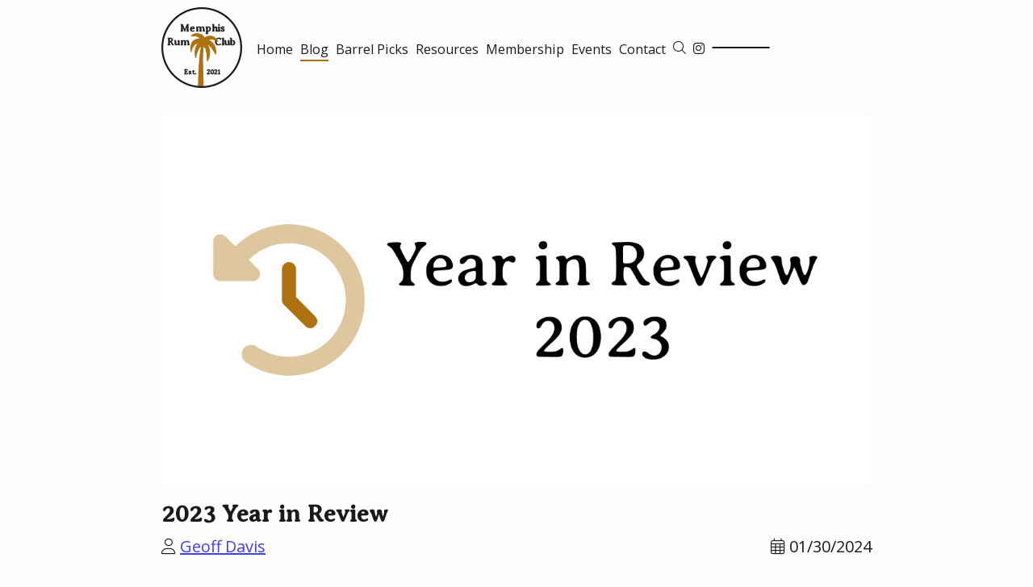

--- FILE ---
content_type: text/html; charset=UTF-8
request_url: https://memphisrum.club/blog/year-in-review-2023/
body_size: 18332
content:

<!DOCTYPE html>
<html lang="en">

<head>
  
  <meta charset="UTF-8">
  <meta http-equiv="X-UA-Compatible" content="IE=edge">
  <meta name="viewport" content="width=device-width, initial-scale=1.0">
  
    <meta name="view-transition" content="same-origin" />
  
  <title>2023 Year in Review - Memphis Rum Club</title>
  <meta property="og:title" content="2023 Year in Review">
  <meta name="keywords" content="memphis,rum,club,memphis rum club,reviews,blogPost,post,year in review">
  
  <meta name="description" property="og:description" content="Let's reflect on the previous year's activities">
  
  
  <meta property="og:image" content="https://res.cloudinary.com/geoffdavis/image/upload/fl_progressive,q_50/v1703890588/memphisrum.club/posts/year-in-review-2023/2023-hero.png" data-pagefind-meta="image[content]">
  
  
  
    
      
    
      
        
        
      
    
      
    
  
  
  <meta property="og:type" content="article">
  
  <!-- Global site tag (gtag.js) - Google Analytics -->
<script async src="https://www.googletagmanager.com/gtag/js?id=G-0XLFRRSS6E"></script>
<script>
  window.dataLayer = window.dataLayer || [];
  function gtag(){dataLayer.push(arguments);}
  gtag('js', new Date());

  gtag('config', 'G-0XLFRRSS6E');
</script>
  <link rel="icon" type="image/png" href="/favicon-mrc-initials-outline-black.png" media="(prefers-color-scheme:no-preference)">
  <link rel="icon" type="image/png" href="/favicon-mrc-initials-outline-black.png" media="(prefers-color-scheme:light)">
  <link rel="icon" type="image/png" href="/favicon-mrc-initials-outline-nights.png" media="(prefers-color-scheme:dark)">
  <link rel="preconnect" href="https://fonts.googleapis.com">
  <link rel="preconnect" href="https://fonts.gstatic.com" crossorigin>
  <link href="https://fonts.googleapis.com/css2?family=Averia+Serif+Libre&family=Open+Sans:wght@400;700&display=swap" rel="stylesheet">
  <link rel="stylesheet" href="/styles/main.css">
  
    
    
      <link rel="stylesheet" href="/styles/post.css">
    
  
  <link href="/pagefind/pagefind-ui.css" rel="stylesheet">
  <script src="https://kit.fontawesome.com/43b20bc8c6.js" crossorigin="anonymous"></script>
  <script>
    window.mrc = {
      ENVIRONMENT: "production",
      VERSION: "10.10.0",
      CURRENT_PAGE: "2023 Year in Review"
    };
    window.blogRef = [{"title":"2022 Q3 Memphis Quarterly Market Report","shortcutPaths":["/report/2022/q3"],"path":"/blog/2022-q3-memphis-quarterly-market-report/"},{"title":"2022 Q4 Memphis Quarterly Market Report","shortcutPaths":["/report/2022/q4"],"path":"/blog/2022-q4-memphis-quarterly-market-report/"},{"title":"2023 Q1 Memphis Quarterly Market Report","shortcutPaths":["/report/2023/q1"],"path":"/blog/2023-q1-memphis-quarterly-market-report/"},{"title":"2023 Q2 & Q3 Memphis Quarterly Market Report","shortcutPaths":["/report/2023/q2","/report/2023/q3"],"path":"/blog/2023-q2-q3-memphis-quarterly-market-report/"},{"title":"2023 Q4 Memphis Quarterly Market Report","shortcutPaths":["/report/2023/q4"],"path":"/blog/2023-q4-memphis-quarterly-market-report/"},{"title":"2024 Q1 Memphis Quarterly Market Report","shortcutPaths":["/report/2024/q1"],"path":"/blog/2024-q1-memphis-quarterly-market-report/"},{"title":"2024 Q2 Memphis Quarterly Market Report","shortcutPaths":["/report/2024/q2"],"path":"/blog/2024-q2-memphis-quarterly-market-report/"},{"title":"2024 Q3 & Q4 Memphis Quarterly Market Report","shortcutPaths":["/report/2024/q3","/report/2024/q4"],"path":"/blog/2024-q3-q4-memphis-quarterly-market-report/"},{"title":"Announcing Barrel Pick #001: Riverset Rum","shortcutPaths":["/single-barrel/001"],"path":"/blog/announcing-first-barrel-pick/"},{"title":"Australia Week Starts Today!","shortcutPaths":[],"path":"/blog/australia-week-2023/"},{"title":"Announcing Barrel Pick #002: Grander The Oaks 10 year","shortcutPaths":["/single-barrel/002"],"path":"/blog/barrel-pick-002-grander-the-oaks-10yr/"},{"title":"Barrel Pick #003: Holmes Cay Barbados 2011 11 year","shortcutPaths":["/single-barrel/003"],"path":"/blog/barrel-pick-003-holmes-cay-barbados-2011-11yr/"},{"title":"Review Ratings Explained","shortcutPaths":[],"path":"/blog/explaining-ratings/"},{"title":"Kicking Off Foursquare February","shortcutPaths":[],"path":"/blog/foursquare-february-2023/"},{"title":"Kicking off Hamilton Week","shortcutPaths":[],"path":"/blog/hamilton-week-2025/"},{"title":"Announcing Hampden 8 Marks Month","shortcutPaths":[],"path":"/blog/hampden-8-marks-month-2024/"},{"title":"Blog","shortcutPaths":[],"path":"/blog/index.liquid.html"},{"title":"Memphis Rum Club to Join the Rum Round Table","shortcutPaths":[],"path":"/blog/memphis-rum-club-rum-round-table/"},{"title":"Review #001: Privateer Letter of Marque - \"For Our Friends\"","index":"001","shortcutPaths":["/review/001"],"path":"/blog/review-001-for-our-friends/"},{"title":"Review #002: Holmes Cay South Africa Mhoba 2017","index":"002","shortcutPaths":["/review/002"],"path":"/blog/review-002-holmes-cay-south-africa/"},{"title":"Review #003: Diplomatico Distillery Collection No. 3 Pot Still Rum","index":"003","shortcutPaths":["/review/003"],"path":"/blog/review-003-diplomatico-distillery-collection-no-3/"},{"title":"Review #004: Foursquare 2009","index":"004","shortcutPaths":["/review/004"],"path":"/blog/review-004-foursquare-ecs-2009/"},{"title":"Review #005: Holmes Cay Mauritius 2007","index":"005","shortcutPaths":["/review/005"],"path":"/blog/review-005-holmes-cay-mauritius-2007/"},{"title":"Review #006: Foursquare Indelible","index":"006","shortcutPaths":["/review/006"],"path":"/blog/review-006-foursquare-ecs-indelible/"},{"title":"Review #007: Habitation Velier Privateer 2017","index":"007","shortcutPaths":["/review/007"],"path":"/blog/review-007-habitation-velier-privateer-2017/"},{"title":"Review #008: Black Tot 50th Anniversary Edition","index":"008","shortcutPaths":["/review/008"],"path":"/blog/review-008-black-tot-50th-anniversary/"},{"title":"Review #009: Appleton Estate 15 year","index":"009","shortcutPaths":["/review/009"],"path":"/blog/review-009-appleton-estate-15/"},{"title":"Review #010: Treaty Oak Barrel Reserve Rum - Barrel No. 20","index":"010","shortcutPaths":["/review/010"],"path":"/blog/review-010-treaty-oak-barrel-20/"},{"title":"Review #011: Holmes Cay Guyana Uitvlugt 2003","index":"011","shortcutPaths":["/review/011"],"path":"/blog/review-011-holmes-cay-guyana-2003/"},{"title":"Review #012: Grander Speyside Single Barrel","index":"012","shortcutPaths":["/review/012"],"path":"/blog/review-012-grander-speyside-single-barrel/"},{"title":"Review #013: Worthy Park 13yr Florida Rum Society \"Gemini Barrel\"","index":"013","shortcutPaths":["/review/013"],"path":"/blog/review-013-worthy-park-13yr-florida-rum-society-gemini/"},{"title":"Review #014: Worthy Park 14yr K&L Wines x Smuggler's Cove \"Worthy Then\"","index":"014","shortcutPaths":["/review/014"],"path":"/blog/review-014-worthy-park-14yr-kl-wines-smugglers-cove-worthy-then/"},{"title":"Review #015: Holmes Cay Trinidad Ten Cane 2012","index":"015","shortcutPaths":["/review/015"],"path":"/blog/review-015-holmes-cay-trinidad-2012/"},{"title":"Review #016: Cruzan Single Barrel","index":"016","shortcutPaths":["/review/016"],"path":"/blog/review-016-cruzan-single-barrel/"},{"title":"Review #017: Blackadder Raw Cask Barbados Foursquare Rum 10 year","index":"017","shortcutPaths":["/review/017"],"path":"/blog/review-017-blackadder-raw-cask-barbados-foursquare-rum-10yr/"},{"title":"Review #018: Privateer Distiller's Drawer - \"Respite\"","index":"018","shortcutPaths":["/review/018"],"path":"/blog/review-018-privateer-distillers-drawer-respite/"},{"title":"Review #019: Hamilton 86","index":"019","shortcutPaths":["/review/019"],"path":"/blog/review-019-hamilton-86/"},{"title":"Review #020: Hampden 8 year","index":"020","shortcutPaths":["/review/020"],"path":"/blog/review-020-hampden-8yr/"},{"title":"Review #021: Avuá Jequitiba Rosa","index":"021","shortcutPaths":["/review/021"],"path":"/blog/review-021-avua-jequitiba-rosa/"},{"title":"Review #022: Real McCoy 12 year - Lincoln Road Custom Batch","index":"022","shortcutPaths":["/review/022"],"path":"/blog/review-022-real-mccoy-12yr-lincoln-road-custom-batch/"},{"title":"Review #023: Bapt & Clem's Savanna 12 year","index":"023","shortcutPaths":["/review/023"],"path":"/blog/review-023-bapt-and-clems-savanna-12yr/"},{"title":"Review #024: Doctor Bird","index":"024","shortcutPaths":["/review/024"],"path":"/blog/review-024-doctor-bird/"},{"title":"Review #025: Maggie's Farm 50/50 Dark Rum","index":"025","shortcutPaths":["/review/025"],"path":"/blog/review-025-maggies-farm-50-50-dark-rum/"},{"title":"Review #026: Foursquare Sovereignty","index":"026","shortcutPaths":["/review/026"],"path":"/blog/review-026-foursquare-ecs-sovereignty/"},{"title":"Review #027: Transcontinental Rum Line Jamaica HD 2012 Single Barrel","index":"027","shortcutPaths":["/review/027"],"path":"/blog/review-027-transcontinental-rum-line-jamaica-hd-2012/"},{"title":"Review #028: Trois Rivières 2005 Single Cask 14 year","index":"028","shortcutPaths":["/review/028"],"path":"/blog/review-028-trois-rivieres-2005-single-cask-14-year/"},{"title":"Review #029: Grander Single Barrel P2203 - Madeira Finish","index":"029","shortcutPaths":["/review/029"],"path":"/blog/review-029-grander-single-barrel-p2203-madeira-finish/"},{"title":"Review #030: Foursquare Plenipotenziario","index":"030","shortcutPaths":["/review/030"],"path":"/blog/review-030-foursquare-plenipotenziario/"},{"title":"Review #031: Appleton Estate Hearts Collection 1994","index":"031","shortcutPaths":["/review/031"],"path":"/blog/review-031-appleton-estate-hearts-1994/"},{"title":"Review #032: Appleton Estate Hearts Collection 1995","index":"032","shortcutPaths":["/review/032"],"path":"/blog/review-032-appleton-estate-hearts-1995/"},{"title":"Review #033: Appleton Estate Hearts Collection 1999","index":"033","shortcutPaths":["/review/033"],"path":"/blog/review-033-appleton-estate-hearts-1999/"},{"title":"Review #034: Bira! South Africa 4 year - Bourbon Finish","index":"034","shortcutPaths":["/review/034"],"path":"/blog/review-034-bira-south-africa-4yr-bourbon-finish/"},{"title":"Review #035: Habitation Velier Savanna HERR 2019","index":"035","shortcutPaths":["/review/035"],"path":"/blog/review-035-habitation-velier-savanna-herr-2019/"},{"title":"Review #036: Hampden DOK 2019 Aficionados x Fine Drams","index":"036","shortcutPaths":["/review/036"],"path":"/blog/review-036-hampden-dok-2019-aficionados-fine-drams/"},{"title":"Review #037: Golden Devil 1998 Caroni 23 year","index":"037","shortcutPaths":["/review/037"],"path":"/blog/review-037-golden-devil-1998-caroni-23yr/"},{"title":"Review #038: Foursquare Isonomy","index":"038","shortcutPaths":["/review/038"],"path":"/blog/review-038-foursquare-ecs-isonomy/"},{"title":"Review #039: Holmes Cay Jamaica ITP 2007","index":"039","shortcutPaths":["/review/039"],"path":"/blog/review-039-holmes-cay-jamaica-itp-2007/"},{"title":"Review #040: Doorly's 14 year","index":"040","shortcutPaths":["/review/040"],"path":"/blog/review-040-doorlys-14yr/"},{"title":"Review #041: Bira! South Africa 4 year - South African Whisky Finish","index":"041","shortcutPaths":["/review/041"],"path":"/blog/review-041-bira-south-africa-4yr-south-african-whisky-finish/"},{"title":"Review #042: Privateer Navy Yard P616","index":"042","shortcutPaths":["/review/042"],"path":"/blog/review-042-privateer-navy-yard-p616/"},{"title":"Review #043: Papalin Jamaica 7 year","index":"043","shortcutPaths":["/review/043"],"path":"/blog/review-043-papalin-jamaica-7yr/"},{"title":"Review #044: Ron Matusalem Gran Reserva 15","index":"044","shortcutPaths":["/review/044"],"path":"/blog/review-044-matusalem-gran-reserva-15/"},{"title":"Review #045: Clifton Hall Great House 12 year","index":"045","shortcutPaths":["/review/045"],"path":"/blog/review-045-clifton-hall-great-house-rum/"},{"title":"Review #046: Hampden Great House 2020 Edition","index":"046","shortcutPaths":["/review/046"],"path":"/blog/review-046-hampden-estate-great-house-2020/"},{"title":"Review #047: Hampden Great House 2021 Edition","index":"047","shortcutPaths":["/review/047"],"path":"/blog/review-047-hampden-estate-great-house-2021/"},{"title":"Review #048: Plantation Isle of Fiji","index":"048","shortcutPaths":["/review/048"],"path":"/blog/review-048-plantation-isle-of-fiji/"},{"title":"Review #049: Transcontinental Rum Line Panama 2011","index":"049","shortcutPaths":["/review/049"],"path":"/blog/review-049-transcontinental-rum-line-panama-2011/"},{"title":"Review #050: Rolling Fork Foursquare 12 year - Lincoln Road Single Cask Selection","index":"050","shortcutPaths":["/review/050"],"path":"/blog/review-050-rolling-fork-foursquare-12yr-lincoln-road-single-cask-selection/"},{"title":"Review #051: Appleton Estate Signature","index":"051","shortcutPaths":["/review/051"],"path":"/blog/review-051-appleton-estate-signature/"},{"title":"Review #052: Rhum Barbancourt 8 year","index":"052","shortcutPaths":["/review/052"],"path":"/blog/review-052-rhum-barbancourt-8yr/"},{"title":"Review #053: Probitas","index":"053","shortcutPaths":["/review/053"],"path":"/blog/review-053-probitas/"},{"title":"Review #054: Chairman's Reserve Legacy","index":"054","shortcutPaths":["/review/054"],"path":"/blog/review-054-chairmans-reserve-legacy/"},{"title":"Review #055: The Scarlet Ibis","index":"055","shortcutPaths":["/review/055"],"path":"/blog/review-055-the-scarlet-ibis/"},{"title":"Review #056: Hamilton Jamaican Pot Still Gold","index":"056","shortcutPaths":["/review/056"],"path":"/blog/review-056-hamilton-jamaican-pot-still-gold/"},{"title":"Review #057: Rivers Royale Grenadian Rum","index":"057","shortcutPaths":["/review/057"],"path":"/blog/review-057-rivers-royale-grenadian-rum/"},{"title":"Review #058: Privateer Distiller's Drawer - \"Windward\"","index":"058","shortcutPaths":["/review/058"],"path":"/blog/review-058-privateer-distillers-drawer-windward/"},{"title":"Review #059: Plantation Jamaica 2005","index":"059","shortcutPaths":["/review/059"],"path":"/blog/review-059-plantation-jamaica-2005/"},{"title":"Review #060: Foursquare 2010","index":"060","shortcutPaths":["/review/060"],"path":"/blog/review-060-foursquare-ecs-2010/"},{"title":"Review #061: Transcontinental Rum Line Barbados 2015","index":"061","shortcutPaths":["/review/061"],"path":"/blog/review-061-transcontinental-rum-line-barbados-2015/"},{"title":"Review #062: Foursquare Sagacity","index":"062","shortcutPaths":["/review/062"],"path":"/blog/review-062-foursquare-ecs-sagacity/"},{"title":"Review #063: Alleyne Arthur's Black Barbados Rum","index":"063","shortcutPaths":["/review/063"],"path":"/blog/review-063-alleyne-arthurs-black-barbados-rum/"},{"title":"Review #064: Foursquare Empery","index":"064","shortcutPaths":["/review/064"],"path":"/blog/review-064-foursquare-ecs-empery/"},{"title":"Review #065: E.S.A. Field Barbados White Rum","index":"065","shortcutPaths":["/review/065"],"path":"/blog/review-065-esa-field-barbados-white-rum/"},{"title":"Review #066: Grander Wheated Single Barrel 12 year","index":"066","shortcutPaths":["/review/066"],"path":"/blog/review-066-grander-wheated-single-barrel-12yr/"},{"title":"Review #067: Hampden Great House 2022 Edition","index":"067","shortcutPaths":["/review/067"],"path":"/blog/review-067-hampden-great-house-2022/"},{"title":"Review #068: Providence Haitian Rum Blanc - \"Dunder & Syrup\"","index":"068","shortcutPaths":["/review/068"],"path":"/blog/review-068-providence-dunder-and-syrup/"},{"title":"Review #069: Brugal 1888","index":"069","shortcutPaths":["/review/069"],"path":"/blog/review-069-brugal-1888/"},{"title":"Review #070: Mhoba Bushfire","index":"070","shortcutPaths":["/review/070"],"path":"/blog/review-070-mhoba-bushfire/"},{"title":"Review #071: English Harbour 5 year","index":"071","shortcutPaths":["/review/071"],"path":"/blog/review-071-english-harbour-5yr/"},{"title":"Review #072: Barrel House Oak Rum","index":"072","shortcutPaths":["/review/072"],"path":"/blog/review-072-barrel-house-oak-rum/"},{"title":"Review #073: Rhumb Runner Fernandes 18 year","index":"073","shortcutPaths":["/review/073"],"path":"/blog/review-073-rhumb-runner-fernandes-18yr/"},{"title":"Review #074: Clairin Sajous","index":"074","shortcutPaths":["/review/074"],"path":"/blog/review-074-clairin-sajous/"},{"title":"Review #075: Berrys' Finest St Lucia Rum 11 year","index":"075","shortcutPaths":["/review/075"],"path":"/blog/review-075-berrys-finest-st-lucia-rum-11yr/"},{"title":"Review #076: Foursquare Touchstone","index":"076","shortcutPaths":["/review/076"],"path":"/blog/review-076-foursquare-ecs-touchstone/"},{"title":"Review #077: Hampden Estate Overproof","index":"077","shortcutPaths":["/review/077"],"path":"/blog/review-077-hampden-estate-overproof/"},{"title":"Review #078: Paranubes","index":"078","shortcutPaths":["/review/078"],"path":"/blog/review-078-paranubes/"},{"title":"Review #079: Hamilton Jamaican Pot Still Blonde","index":"079","shortcutPaths":["/review/079"],"path":"/blog/review-079-hamilton-jamaican-pot-still-blonde/"},{"title":"Review #080: Transcontinental Rum Line Australia 2013","index":"080","shortcutPaths":["/review/080"],"path":"/blog/review-080-transcontinental-rum-line-australia-2013/"},{"title":"Review #081: Bapt & Clem's Beenleigh 6 year","index":"081","shortcutPaths":["/review/081"],"path":"/blog/review-081-bapt-and-clems-beenleigh-6yr/"},{"title":"Review #082: Cane Island Single Estate Australia 4 year","index":"082","shortcutPaths":["/review/082"],"path":"/blog/review-082-cane-island-single-estate-australia-4yr/"},{"title":"Review #083: Raising Glasses Australia Sample","index":"083","shortcutPaths":["/review/083"],"path":"/blog/review-083-raising-glasses-australia-sample/"},{"title":"Review #084: Holmes Cay Australia 2012","index":"084","shortcutPaths":["/review/084"],"path":"/blog/review-084-holmes-cay-australia-2012/"},{"title":"Review #085: Transcontinental Rum Line Australia 2014","index":"085","shortcutPaths":["/review/085"],"path":"/blog/review-085-transcontinental-rum-line-australia-2014/"},{"title":"Review #086: Doorly's XO","index":"086","shortcutPaths":["/review/086"],"path":"/blog/review-086-doorlys-xo/"},{"title":"Review #087: Blackadder Raw Cask Guyana Diamond 10 year","index":"087","shortcutPaths":["/review/087"],"path":"/blog/review-087-blackadder-raw-cask-guyana-10yr/"},{"title":"Review #088: Hampden Estate 2010 LROK","index":"088","shortcutPaths":["/review/088"],"path":"/blog/review-088-hampden-estate-2010-lrok-11yr/"},{"title":"Review #089: Hampden Estate LROK The Younger","index":"089","shortcutPaths":["/review/089"],"path":"/blog/review-089-hampden-estate-lrok-the-younger-5yr/"},{"title":"Review #090: Privateer Distiller's Drawer - \"Fathom\"","index":"090","shortcutPaths":["/review/090"],"path":"/blog/review-090-privateer-distillers-drawer-fathom/"},{"title":"Review #091: Denizen Merchant's Reserve","index":"091","shortcutPaths":["/review/091"],"path":"/blog/review-091-denizen-merchants-reserve/"},{"title":"Review #092: Riverset Rum - 901 Wine & Spirits Single Barrel","index":"092","shortcutPaths":["/review/092"],"path":"/blog/review-092-riverset-rum-barrel-08/"},{"title":"Review #093: Doorly's 8 year","index":"093","shortcutPaths":["/review/093"],"path":"/blog/review-093-doorlys-8yr/"},{"title":"Review #094: Ten to One Caribbean White Rum","index":"094","shortcutPaths":["/review/094"],"path":"/blog/review-094-ten-to-one-caribbean-white-rum/"},{"title":"Review #095: Transcontinental Rum Line Mauritius 2017","index":"095","shortcutPaths":["/review/095"],"path":"/blog/review-095-transcontinental-rum-line-mauritius-2017/"},{"title":"Review #096: Foursquare 2007","index":"096","shortcutPaths":["/review/096"],"path":"/blog/review-096-foursquare-ecs-2007/"},{"title":"Review #097: Hamilton Saint Lucia Pot Still 2006 8 year","index":"097","shortcutPaths":["/review/097"],"path":"/blog/review-097-hamilton-saint-lucia-pot-still-8yr/"},{"title":"Review #098: Blackwell Fine Jamaican Rum","index":"098","shortcutPaths":["/review/098"],"path":"/blog/review-098-blackwell-fine-jamaican-rum/"},{"title":"Review #099: Neisson Vieux Single Barrel 2014","index":"099","shortcutPaths":["/review/099"],"path":"/blog/review-099-neisson-single-barrel-ed-hamilton-2014/"},{"title":"Review #100: Habitation Velier Forsyths WP 502","index":"100","shortcutPaths":["/review/100"],"path":"/blog/review-100-habitation-velier-forsyths-wp-502/"},{"title":"Review #101: Angostura 7","index":"101","shortcutPaths":["/review/101"],"path":"/blog/review-101-angostura-7/"},{"title":"Review #102: Isautier 16 year Traditional Rum","index":"102","shortcutPaths":["/review/102"],"path":"/blog/review-102-isautier-16yr-traditional-rum/"},{"title":"Review #103: Foursquare Détente","index":"103","shortcutPaths":["/review/103"],"path":"/blog/review-103-foursquare-ecs-detente/"},{"title":"Review #104: Down Island Spirits Martinique SJ 2017","index":"104","shortcutPaths":["/review/104"],"path":"/blog/review-104-down-island-spirits-martinique-sj-2017/"},{"title":"Review #105: Down Island Spirits Brazil 2011","index":"105","shortcutPaths":["/review/105"],"path":"/blog/review-105-down-island-spirits-brazil-2011/"},{"title":"Review #106: Habitation Velier Worthy Park WPL 2007","index":"106","shortcutPaths":["/review/106"],"path":"/blog/review-106-habitation-velier-worthy-park-wpl-2007/"},{"title":"Review #107: Barbosa Amado & Vicente Grogue","index":"107","shortcutPaths":["/review/107"],"path":"/blog/review-107-barbosa-amado-vicente-grogue/"},{"title":"Review #108: Raising Glasses \"Burning Cane\" Barbados 15 year","index":"108","shortcutPaths":["/review/108"],"path":"/blog/review-108-raising-glasses-burning-cane-barbados-15yr/"},{"title":"Review #109: Raising Glasses Thailand Sample","index":"109","shortcutPaths":["/review/109"],"path":"/blog/review-109-raising-glasses-thailand-sample/"},{"title":"Review #110: Raising Glasses Moongazer Guyana 9 year","index":"110","shortcutPaths":["/review/110"],"path":"/blog/review-110-raising-glasses-moongazer-guyana-9yr/"},{"title":"Review #111: Raising Glasses Venezuela Sample","index":"111","shortcutPaths":["/review/111"],"path":"/blog/review-111-raising-glasses-venezuela-sample/"},{"title":"Review #112: Raising Glasses Guardians Trinidad 8 year","index":"112","shortcutPaths":["/review/112"],"path":"/blog/review-112-raising-glasses-guardians-trinidad-8yr/"},{"title":"Review #113: J. Wray Gold","index":"113","shortcutPaths":["/review/113"],"path":"/blog/review-113-j-wray-gold/"},{"title":"Review #114: Cheramie Blanc","index":"114","shortcutPaths":["/review/114"],"path":"/blog/review-114-cheramie-blanc/"},{"title":"Review #115: Rolling Fork Single Cask Dominican Republic 7 year","index":"115","shortcutPaths":["/review/115"],"path":"/blog/review-115-rolling-fork-single-cask-dominican-republic-7yr/"},{"title":"Review #116: Transcontinental Rum Line Jamaica WP 2013","index":"116","shortcutPaths":["/review/116"],"path":"/blog/review-116-transcontinental-rum-line-jamaica-wp-2013/"},{"title":"Review #117: Bapt & Clem's Angostura 4 year","index":"117","shortcutPaths":["/review/117"],"path":"/blog/review-117-bapt-and-clems-angostura-4yr/"},{"title":"Review #118: National Rums of Jamaica Cambridge STC<3E 2005","index":"118","shortcutPaths":["/review/118"],"path":"/blog/review-118-nrj-long-pond-cambridge-stce-2005/"},{"title":"Review #119: Foursquare 2008","index":"119","shortcutPaths":["/review/119"],"path":"/blog/review-119-foursquare-ecs-2008/"},{"title":"Review #120: Chairman's Reserve Master's Selection 13 year - Gordon's Single Barrel","index":"120","shortcutPaths":["/review/120"],"path":"/blog/review-120-chairmans-reserve-masters-selection-gordons-single-barrel/"},{"title":"Review #121: Smooth Ambler Revelation Rum 1990 Rye Finish","index":"121","shortcutPaths":["/review/121"],"path":"/blog/review-121-smooth-ambler-revelation-rum-1990-rye-finish/"},{"title":"Review #122: Privateer Distiller's Drawer - \"Homeward\"","index":"122","shortcutPaths":["/review/122"],"path":"/blog/review-122-privateer-distillers-drawer-homeward/"},{"title":"Review #123: Mount Gay Origin Series Vol. 1 Virgin Cask","index":"123","shortcutPaths":["/review/123"],"path":"/blog/review-123-mount-gay-origin-series-vol-1-virgin-cask/"},{"title":"Review #124: Mount Gay Origin Series Vol. 1 Charred Cask","index":"124","shortcutPaths":["/review/124"],"path":"/blog/review-124-mount-gay-origin-series-vol-1-charred-cask/"},{"title":"Review #125: Valinch & Mallet Bellevue 1998 20 year","index":"125","shortcutPaths":["/review/125"],"path":"/blog/review-125-valinch-mallet-bellevue-single-cask-1998-20yr/"},{"title":"Review #126: Kill Devil Guadeloupe 1998 Bellevue 20 year","index":"126","shortcutPaths":["/review/126"],"path":"/blog/review-126-kill-devil-guadelope-1998-bellevue-20yr/"},{"title":"Review #127: Rum Fire","index":"127","shortcutPaths":["/review/127"],"path":"/blog/review-127-hampden-estate-rum-fire/"},{"title":"Review #128: Flag Series Guyana 1998 24 year","index":"128","shortcutPaths":["/review/128"],"path":"/blog/review-128-la-maison-velier-flag-series-guyana-1998-23yr/"},{"title":"Review #129: Flag Series Trinidad 2002 20 year","index":"129","shortcutPaths":["/review/129"],"path":"/blog/review-129-la-maison-velier-flag-series-trinidad-2002-20yr/"},{"title":"Review #130: Privateer Distiller's Drawer - \"Nexus\"","index":"130","shortcutPaths":["/review/130"],"path":"/blog/review-130-privateer-distillers-drawer-nexus/"},{"title":"Review #131: Worthy Park Single Estate Reserve","index":"131","shortcutPaths":["/review/131"],"path":"/blog/review-131-worthy-park-single-estate-reserve/"},{"title":"Review #132: Foursquare Covenant","index":"132","shortcutPaths":["/review/132"],"path":"/blog/review-132-foursquare-ecs-covenant/"},{"title":"Review #133: Hamilton West Indies 1670 Blend","index":"133","shortcutPaths":["/review/133"],"path":"/blog/review-133-hamilton-west-indies-1670-blend/"},{"title":"Review #134: Barrell Tale of Two Islands","index":"134","shortcutPaths":["/review/134"],"path":"/blog/review-134-barrell-tale-of-two-islands/"},{"title":"Review #135: Treaty Oak Barrel Reserve Rum - Barrel No. 344","index":"135","shortcutPaths":["/review/135"],"path":"/blog/review-135-treaty-oak-barrel-344/"},{"title":"Review #136: Chairman's Reserve Master's Selection 11 year - Lincoln Road Single Barrel","index":"136","shortcutPaths":["/review/136"],"path":"/blog/review-136-chairmans-reserve-masters-selection-lincoln-road-11yr/"},{"title":"Review #137: Mhoba Peated","index":"137","shortcutPaths":["/review/137"],"path":"/blog/review-137-mhoba-peated/"},{"title":"Review #138: The Exclusive Rums Caroni 1997","index":"138","shortcutPaths":["/review/138"],"path":"/blog/review-138-the-exclusive-rums-caroni-1997-19yr/"},{"title":"Review #139: Transcontinental Rum Line Fiji 2014","index":"139","shortcutPaths":["/review/139"],"path":"/blog/review-139-transcontinental-rum-line-fiji-2014-4yr/"},{"title":"Review #140: Hampden 8 Marks Collection - OWH","index":"140","shortcutPaths":["/review/140"],"path":"/blog/review-140-hampden-8-marks-collection-owh/"},{"title":"Review #141: Hampden 8 Marks Collection - LFCH","index":"141","shortcutPaths":["/review/141"],"path":"/blog/review-141-hampden-8-marks-collection-lfch/"},{"title":"Review #142: Hampden 8 Marks Collection - LROK","index":"142","shortcutPaths":["/review/142"],"path":"/blog/review-142-hampden-8-marks-collection-lrok/"},{"title":"Review #143: Hampden 8 Marks Collection - HLCF","index":"143","shortcutPaths":["/review/143"],"path":"/blog/review-143-hampden-8-marks-collection-hlcf/"},{"title":"Review #144: Hampden 8 Marks Collection - <>H","index":"144","shortcutPaths":["/review/144"],"path":"/blog/review-144-hampden-8-marks-collection-diamond-h/"},{"title":"Review #145: Hampden 8 Marks Collection - HGML","index":"145","shortcutPaths":["/review/145"],"path":"/blog/review-145-hampden-8-marks-collection-hgml/"},{"title":"Review #146: Hampden 8 Marks Collection - C<>H","index":"146","shortcutPaths":["/review/146"],"path":"/blog/review-146-hampden-8-marks-collection-c-diamond-h/"},{"title":"Review #147: Hampden 8 Marks Collection - DOK","index":"147","shortcutPaths":["/review/147"],"path":"/blog/review-147-hampden-8-marks-collection-dok/"},{"title":"Review #148: Privateer Queen's Share P168","index":"148","shortcutPaths":["/review/148"],"path":"/blog/review-148-privateer-queens-share-p168/"},{"title":"Review #149: El Amparo Ron Equatorial","index":"149","shortcutPaths":["/review/149"],"path":"/blog/review-149-el-amparo-ron-equatorial/"},{"title":"Review #150: Foursquare Nobiliary","index":"150","shortcutPaths":["/review/150"],"path":"/blog/review-150-foursquare-ecs-nobiliary/"},{"title":"Review #151: Hamilton 151","index":"151","shortcutPaths":["/review/151"],"path":"/blog/review-151-hamilton-151/"},{"title":"Review #152: Clairin Le Rocher","index":"152","shortcutPaths":["/review/152"],"path":"/blog/review-152-clairin-le-rocher/"},{"title":"Review #153: Hampden Great House 2023 Edition","index":"153","shortcutPaths":["/review/153"],"path":"/blog/review-153-hampden-estate-great-house-2023/"},{"title":"Review #154: Holmes Cay Belize 2006 16 year","index":"154","shortcutPaths":["/review/154"],"path":"/blog/review-154-holmes-cay-belize-2006-16yr/"},{"title":"Review #155: Rhum JM VO","index":"155","shortcutPaths":["/review/155"],"path":"/blog/review-155-rhum-jm-vo/"},{"title":"Review #156: Hampden Estate Pagos","index":"156","shortcutPaths":["/review/156"],"path":"/blog/review-156-hampden-estate-pagos/"},{"title":"Review #157: Valinch & Mallet Ten Cane 2008 13 year","index":"157","shortcutPaths":["/review/157"],"path":"/blog/review-157-valinch-mallet-ten-cane-single-cask-2008-13yr/"},{"title":"Review #158: Rum-Bar Overproof","index":"158","shortcutPaths":["/review/158"],"path":"/blog/review-158-rum-bar-overproof/"},{"title":"Review #159: Lafcadio Botanical Rum","index":"159","shortcutPaths":["/review/159"],"path":"/blog/review-159-lafcadio-botanical-rum/"},{"title":"Review #160: Alambique Serrano Blend #1","index":"160","shortcutPaths":["/review/160"],"path":"/blog/review-160-alambique-serrano-blend-1/"},{"title":"Review #161: Chairman's Reserve Single Batch 9 year - Austin Rum Society pick","index":"161","shortcutPaths":["/review/161"],"path":"/blog/review-161-chairmans-reserve-single-batch-release-austin-rum-society-9yr/"},{"title":"Review #162: Tanduay Gold Asian Rum","index":"162","shortcutPaths":["/review/162"],"path":"/blog/review-162-tanduay-gold-asian-rum/"},{"title":"Review #163: Clément Canne Bleue","index":"163","shortcutPaths":["/review/163"],"path":"/blog/review-163-clement-canne-bleue/"},{"title":"Review #164: Beenleigh 2013 10 year","index":"164","shortcutPaths":["/review/164"],"path":"/blog/review-164-beenleigh-2013-10yr/"},{"title":"Review #165: Holmes Cay Guyana Albion 2014","index":"165","shortcutPaths":["/review/165"],"path":"/blog/review-165-holmes-cay-guyana-albion-2014/"},{"title":"Review #166: Foursquare Redoutable","index":"166","shortcutPaths":["/review/166"],"path":"/blog/review-166-foursquare-ecs-redoutable/"},{"title":"Review #167: Down Island Spirits Jamaica HD 2012 10 year","index":"167","shortcutPaths":["/review/167"],"path":"/blog/review-167-down-island-spirits-jamaica-hd-2012-10yr/"},{"title":"Review #168: Star Union Navy Strength Dark Rum","index":"168","shortcutPaths":["/review/168"],"path":"/blog/review-168-star-union-navy-strength-dark-rum/"},{"title":"Review #169: Worthy Park 109","index":"169","shortcutPaths":["/review/169"],"path":"/blog/review-169-worthy-park-109/"},{"title":"Review #170: Grander Toasted Oak - Lincoln Road Single Barrel","index":"170","shortcutPaths":["/review/170"],"path":"/blog/review-170-grander-toasted-oak-lincoln-road-single-barrel/"},{"title":"Review #171: Kill Devil Jamaica 2001 <>H 17 year","index":"171","shortcutPaths":["/review/171"],"path":"/blog/review-171-kill-devil-jamaica-2001-17yr/"},{"title":"Review #172: Privateer Distiller's Drawer - \"Mirth\"","index":"172","shortcutPaths":["/review/172"],"path":"/blog/review-172-privateer-distillers-drawer-mirth/"},{"title":"Review #173: Holmes Cay Réunion Island Grande Arôme","index":"173","shortcutPaths":["/review/173"],"path":"/blog/review-173-holmes-cay-reunion-island-grande-arome/"},{"title":"Review #174: Holmes Cay Réunion Island Agricole","index":"174","shortcutPaths":["/review/174"],"path":"/blog/review-174-holmes-cay-reunion-island-agricole/"},{"title":"Review #175: Shakara 12 year","index":"175","shortcutPaths":["/review/175"],"path":"/blog/review-175-shakara-rum-12yr/"},{"title":"Review #176: Berry Bros. & Rudd Caroni 1997 19 year","index":"176","shortcutPaths":["/review/176"],"path":"/blog/review-176-berry-bros-rudd-caroni-1997-19yr/"},{"title":"Review #177: Privateer Bottled in Bond","index":"177","shortcutPaths":["/review/177"],"path":"/blog/review-177-privateer-bottled-in-bond/"},{"title":"Review #178: Mount Gay Eclipse Navy Strength","index":"178","shortcutPaths":["/review/178"],"path":"/blog/review-178-mount-gay-eclipse-navy-strength/"},{"title":"Review #179: Habitation Velier Long Pond STCE 2007 15 year","index":"179","shortcutPaths":["/review/179"],"path":"/blog/review-179-habitation-velier-long-pond-stce-2007-15yr/"},{"title":"Review #180: Foursquare Premise","index":"180","shortcutPaths":["/review/180"],"path":"/blog/review-180-foursquare-ecs-premise/"},{"title":"Review #181: Hamilton Saint Lucia Pot Still 2005 9 year","index":"181","shortcutPaths":["/review/181"],"path":"/blog/review-181-hamilton-saint-lucia-pot-still-2005-9yr/"},{"title":"Review #182: Hamilton Saint Lucia Pot Still 2004 10 year","index":"182","shortcutPaths":["/review/182"],"path":"/blog/review-182-hamilton-saint-lucia-pot-still-2004-10yr/"},{"title":"Review #183: Rhum Barbancourt Haitian Proof 55º","index":"183","shortcutPaths":["/review/183"],"path":"/blog/review-183-rhum-barbancourt-haitian-proof/"},{"title":"Review #184: Worthy Park Overproof","index":"184","shortcutPaths":["/review/184"],"path":"/blog/review-184-worthy-park-overproof/"},{"title":"Review #185: Blackadder Raw Cask Panama 2009 11 year","index":"185","shortcutPaths":["/review/185"],"path":"/blog/review-185-blackadder-raw-cask-panama-2009-11yr/"},{"title":"Review #186: S.B.S. Origins Jamaica TECC","index":"186","shortcutPaths":["/review/186"],"path":"/blog/review-186-sbs-origins-jamaica-tecc/"},{"title":"Review #187: Papalin Haiti 4 year","index":"187","shortcutPaths":["/review/187"],"path":"/blog/review-187-papalin-haiti-4yr/"},{"title":"Review #188: Holmes Cay Jamaica EMB 2014","index":"188","shortcutPaths":["/review/188"],"path":"/blog/review-188-holmes-cay-jamaica-emb-2014-8yr/"},{"title":"Review #189: Kiyomi Japanese Rum","index":"189","shortcutPaths":["/review/189"],"path":"/blog/review-189-kiyomi-japanese-rum/"},{"title":"Review #190: Monymusk Overproof","index":"190","shortcutPaths":["/review/190"],"path":"/blog/review-190-monymusk-overproof-jamaican-rum/"},{"title":"Review #191: Privateer Distiller's Drawer Intrepid","index":"191","shortcutPaths":["/review/191"],"path":"/blog/review-191-privateer-distillers-drawer-intrepid/"},{"title":"Review #192: Foursquare Dominion Series Edition No. 2","index":"192","shortcutPaths":["/review/192"],"path":"/blog/review-192-foursquare-dominion-series-edition-no-2/"},{"title":"Review #193: S.B.S. Origins Ecuador Malacatos","index":"193","shortcutPaths":["/review/193"],"path":"/blog/review-193-sbs-origins-ecuador-malacatos/"},{"title":"Review #194: Foursquare Magisterium","index":"194","shortcutPaths":["/review/194"],"path":"/blog/review-194-foursquare-ecs-magisterium/"},{"title":"Review #195: Ron del Barrilito 3 Stars","index":"195","shortcutPaths":["/review/195"],"path":"/blog/review-195-ron-del-barrilito-3-stars/"},{"title":"Review #196: Colours of Rum Long Pond 2001 Edition No. 8","index":"196","shortcutPaths":["/review/196"],"path":"/blog/review-196-colours-of-rum-long-pond-2001-21yr-edition-no-8/"},{"title":"Review #197: Rhumb Runner Belize Travellers 12 year","index":"197","shortcutPaths":["/review/197"],"path":"/blog/review-197-rhumb-runner-travellers-2006-12yr/"},{"title":"Review #198: Foursquare Equipoise","index":"198","shortcutPaths":["/review/198"],"path":"/blog/review-198-foursquare-ecs-equipoise/"},{"title":"Review #199: Treaty Oak Barrel Reserve Rum - Barrel No. 443","index":"199","shortcutPaths":["/review/199"],"path":"/blog/review-199-treaty-oak-barrel-443/"},{"title":"Review #200: Foursquare 2011","index":"200","shortcutPaths":["/review/200"],"path":"/blog/review-200-foursquare-ecs-2011/"},{"title":"Review #201: Gustoso Blanco","index":"201","shortcutPaths":["/review/201"],"path":"/blog/review-201-gustoso-blanco-artisanal-mexican-rum/"},{"title":"Review #202: Circle Hook Distilling Barrel Aged Rum","index":"202","shortcutPaths":["/review/202"],"path":"/blog/review-202-circle-hook-distilling-barrel-aged-rum/"},{"title":"Review #203: Hampden Great House 2024 Edition","index":"203","shortcutPaths":["/review/203"],"path":"/blog/review-203-hampden-estate-great-house-2024/"},{"title":"Review #204: Old Brigand Black Label","index":"204","shortcutPaths":["/review/204"],"path":"/blog/review-204-old-brigand-black-label-superior-barbados-rum/"},{"title":"Review #205: Neisson Blanc","index":"205","shortcutPaths":["/review/205"],"path":"/blog/review-205-neisson-agricole-blanc-50/"},{"title":"Review #206: Lemon Hart & Son Original 1804","index":"206","shortcutPaths":["/review/206"],"path":"/blog/review-206-lemon-hart-son-original-1804/"},{"title":"Review #207: Dead Reckoning Australia 9 year","index":"207","shortcutPaths":["/review/207"],"path":"/blog/review-207-dead-reckoning-australia-9yr/"},{"title":"Review #208: Dead Reckoning South Pacific 10 year","index":"208","shortcutPaths":["/review/208"],"path":"/blog/review-208-dead-reckoning-south-pacific-10yr/"},{"title":"Review #209: Dead Reckoning Barbados PX Cask","index":"209","shortcutPaths":["/review/209"],"path":"/blog/review-209-dead-reckoning-barbados-px-cask/"},{"title":"Review #210: Mystery Sample #1","index":"210","shortcutPaths":["/review/210"],"path":"/blog/review-210-mystery-sample-1/"},{"title":"Review #211: Golden Devil Jamaica 2007 12 year","index":"211","shortcutPaths":["/review/211"],"path":"/blog/review-211-golden-devil-jamaica-2007-12yr/"},{"title":"Review #212: Flag Series Fiji 2012 12 year","index":"212","shortcutPaths":["/review/212"],"path":"/blog/review-212-flag-series-fiji-2012-12yr/"},{"title":"Review #213: Flag Series Jamaica 2015 9 year","index":"213","shortcutPaths":["/review/213"],"path":"/blog/review-213-flag-series-jamaica-2015-9yr/"},{"title":"Review #214: Flag Series Cambodia 2016 8 year","index":"214","shortcutPaths":["/review/214"],"path":"/blog/review-214-flag-series-cambodia-2016-8yr/"},{"title":"Review #215: Bristol Fine Cuban Rum 2003 13 year","index":"215","shortcutPaths":["/review/215"],"path":"/blog/review-215-bristol-classic-rum-fine-cuban-rum/"},{"title":"Review #216: Havana Club Selección de Maestros","index":"216","shortcutPaths":["/review/216"],"path":"/blog/review-216-havana-club-seleccion-de-maestros/"},{"title":"Review #217: Old Town Spirits 7 year Reserve Rum Port Cask","index":"217","shortcutPaths":["/review/217"],"path":"/blog/review-217-old-town-spirits-7yr-port-cask/"},{"title":"Review #218: Old Town Spirits 7 year Reserve Rum Sherry Cask","index":"218","shortcutPaths":["/review/218"],"path":"/blog/review-218-old-town-spirits-7yr-sherry-cask/"},{"title":"Review #219: Mhoba Select Reserve French Cask","index":"219","shortcutPaths":["/review/219"],"path":"/blog/review-219-mhoba-select-reserve-french-cask/"},{"title":"Review #220: Holmes Cay Jamaica <>H 2014 10 year","index":"220","shortcutPaths":["/review/220"],"path":"/blog/review-220-holmes-cay-jamaica-diamond-h-2014-10yr/"},{"title":"Review #221: Great Shearwater Trinidad 14 year Barrel #1","index":"221","shortcutPaths":["/review/221"],"path":"/blog/review-221-great-shearwater-trinidad-14yr-barrel-1/"},{"title":"Review #222: Great Shearwater Trinidad 14 year Rye Cask Finish","index":"222","shortcutPaths":["/review/222"],"path":"/blog/review-222-great-shearwater-trinidad-14yr-barrel-2-rye-cask-finish/"},{"title":"Review #223: Colours of Rum Trinidad 2009 13 year","index":"223","shortcutPaths":["/review/223"],"path":"/blog/review-223-colours-of-rum-trinidad-2009-13yr-edition-no-5/"},{"title":"Review #224: Raising Glasses Jablesse Trinidad 21 year","index":"224","shortcutPaths":["/review/224"],"path":"/blog/review-224-raising-glasses-jablesse-trinidad-21yr/"},{"title":"Review #225: Ten to One Caribbean Dark Rum","index":"225","shortcutPaths":["/review/225"],"path":"/blog/review-225-ten-to-one-caribbean-dark-rum/"},{"title":"Review #226: Clairin Ansyen Casimir Cognac Cask","index":"226","shortcutPaths":["/review/226"],"path":"/blog/review-226-clairin-ansyen-casimir-cognac-cask-finish/"},{"title":"Review #227: Hamilton Beachbum Berry's Zombie Blend","index":"227","shortcutPaths":["/review/227"],"path":"/blog/review-227-hamilton-beachbum-berry-zombie-blend/"},{"title":"Review #228: Hamilton Single Cask Strength Collection Guyanese Rum Port Mourant 11 year","index":"228","shortcutPaths":["/review/228"],"path":"/blog/review-228-hamilton-single-cask-strength-collection-guyana-port-mourant/"},{"title":"Review #229: Hamilton Single Cask Strength Collection Guyanese Rum Versailles 8 year","index":"229","shortcutPaths":["/review/229"],"path":"/blog/review-229-hamilton-single-cask-strength-collection-guyana-versailles/"},{"title":"Review #230: Hamilton Florida Rum Society Blend","index":"230","shortcutPaths":["/review/230"],"path":"/blog/review-230-hamilton-florida-rum-society-blend/"},{"title":"Review #231: Hamilton 151 False Idol Edition","index":"231","shortcutPaths":["/review/231"],"path":"/blog/review-231-hamilton-151-false-idol-edition/"},{"title":"Review #232: Hamilton 114 Navy Strength","index":"232","shortcutPaths":["/review/232"],"path":"/blog/review-232-hamilton-114-navy-strength/"},{"title":"Review #233: Hamilton Beachbum Berry's Navy Grog Blend","index":"233","shortcutPaths":["/review/233"],"path":"/blog/review-233-hamilton-beachbum-berrys-navy-grog-blend/"},{"title":"Review #234: Transcontinental Rum Line High Seas","index":"234","shortcutPaths":["/review/234"],"path":"/blog/review-234-transcontinental-rum-line-high-seas/"},{"title":"Review #235: Rhum JM Blanc 100 proof","index":"235","shortcutPaths":["/review/235"],"path":"/blog/review-235-rhum-jm-blanc-100-proof/"},{"title":"Review #236: Tiki Easy Barrel-Aged Rum","index":"236","shortcutPaths":["/review/236"],"path":"/blog/review-236-tiki-easy-barrel-aged-rum/"},{"title":"Review #237: Holmes Cay Venezuela 2007 15 year","index":"237","shortcutPaths":["/review/237"],"path":"/blog/review-237-holmes-cay-venezuela-2007-15yr/"},{"title":"Review #238: Privateer Navy Yard P604","index":"238","shortcutPaths":["/review/238"],"path":"/blog/review-238-privateer-navy-yard-p604/"},{"title":"Review #239: Clairin Sonson","index":"239","shortcutPaths":["/review/239"],"path":"/blog/review-239-clairin-sonson/"},{"title":"Review #240: El Dorado 15 year","index":"240","shortcutPaths":["/review/240"],"path":"/blog/review-240-el-dorado-15yr/"},{"title":"Review #241: Tokyo Nights","index":"241","shortcutPaths":["/review/241"],"path":"/blog/review-241-tokyo-nights-rum/"},{"title":"Review #242: Worthy Park Special Cask Series Madeira 10 year","index":"242","shortcutPaths":["/review/242"],"path":"/blog/review-242-worthy-park-special-cask-series-madeira-10yr/"},{"title":"Review #243: Worthy Park Special Cask Series Port 10 year","index":"243","shortcutPaths":["/review/243"],"path":"/blog/review-243-worthy-park-special-cask-series-port-10yr/"},{"title":"Review #244: Rhum JM Single Barrel - Elemental Spirits","index":"244","shortcutPaths":["/review/244"],"path":"/blog/review-244-rhum-jm-single-barrel-elemental-spirits-4yr/"},{"title":"Review #245: Denizen Aged White Rum","index":"245","shortcutPaths":["/review/245"],"path":"/blog/review-245-denizen-aged-white-rum/"},{"title":"Review #246: Chairman's Reserve Single Cask - Binny's 15 year","index":"246","shortcutPaths":["/review/246"],"path":"/blog/review-246-chairmans-reserve-single-cask-binnys-15yr/"},{"title":"Review #247: Wray & Nephew White Overproof Rum","index":"247","shortcutPaths":["/review/247"],"path":"/blog/review-247-wray-nephew-white-overproof-rum/"},{"title":"Review #248: Krewe Exclusive Cane Juice Rum","index":"248","shortcutPaths":["/review/248"],"path":"/blog/review-248-krewe-exclusive-cane-juice-rum/"},{"title":"Review #249: Rom de Luxe Nicaragua 21 year","index":"249","shortcutPaths":["/review/249"],"path":"/blog/review-249-rom-de-luxe-nicaragua-2000-21yr/"},{"title":"Review #250: St. Nicholas Abbey 5 year Cask Strength","index":"250","shortcutPaths":["/review/250"],"path":"/blog/review-250-st-nicholas-abbey-5yr-cask-strength/"},{"title":"Review #251: Raising Glasses Kyrië II","index":"251","shortcutPaths":["/review/251"],"path":"/blog/review-251-raising-glasses-kyrie-2/"},{"title":"Review #252: Chairman's Reserve Single Cask - Elemental Spirits Co. 19 year","index":"252","shortcutPaths":["/review/252"],"path":"/blog/review-252-chairmans-reserve-single-cask-elemental-spirits-co-19yr/"},{"title":"Review #253: Rhum JM Atelier Series Épices Crêoles","index":"253","shortcutPaths":["/review/253"],"path":"/blog/review-253-rhum-jm-atelier-epices-creoles/"},{"title":"Review #254: Rhum JM Atelier Series Jardin Fruité","index":"254","shortcutPaths":["/review/254"],"path":"/blog/review-254-rhum-jm-atelier-jardin-fruite/"},{"title":"Review #255: Rhum JM Atelier Series Fumée Volcanique","index":"255","shortcutPaths":["/review/255"],"path":"/blog/review-255-rhum-jm-atelier-fumee-volcanique/"},{"title":"Review #256: Alambique Serrano Single Cask #14 2 year","index":"256","shortcutPaths":["/review/256"],"path":"/blog/review-256-alambique-serrano-single-cask-14-2yr/"},{"title":"Review #257: Papalin Jamaica High Ester 5 year","index":"257","shortcutPaths":["/review/257"],"path":"/blog/review-257-papalin-jamaica-high-ester-5yr/"},{"title":"Review #258: Privateer Letter of Marque - \"Lafayette's Last Voyage\"","index":"258","shortcutPaths":["/review/258"],"path":"/blog/review-258-privateer-letter-of-marque-lafayettes-last-voyage-5yr/"},{"title":"Review #259: Hampden Estate The Maverick","index":"259","shortcutPaths":["/review/259"],"path":"/blog/review-259-hampden-estate-the-maverick/"},{"title":"Review #260: Raising Glasses Union 6 year","index":"260","shortcutPaths":["/review/260"],"path":"/blog/review-260-raising-glasses-union/"},{"title":"Review #261: Rhum HSE Blanc Agricole 55º","index":"261","shortcutPaths":["/review/261"],"path":"/blog/review-261-rhum-hse-blanc-agricole-55/"},{"title":"Review #262: Down Island Spirits Ghana 2020","index":"262","shortcutPaths":["/review/262"],"path":"/blog/review-262-down-island-spirits-ghana-2020-3yr/"},{"title":"Review #263: Foursquare Binny's Private Cask 12 year","index":"263","shortcutPaths":["/review/263"],"path":"/blog/review-263-foursquare-private-cask-binnys-12yr/"},{"title":"Review #264: Krewe of Jean Lafitte Gunpowder Proof","index":"264","shortcutPaths":["/review/264"],"path":"/blog/review-264-krewe-of-jean-lafitte-gunpowder-proof/"},{"title":"Review #265: Transcontinental Rum Line Trinidad 2002 19 year \"Friendship Cask\"","index":"265","shortcutPaths":["/review/265"],"path":"/blog/review-265-transcontinental-rum-line-trinidad-2002-single-cask-friendship/"},{"title":"Review #266: Alambique Serrano Blend #3 \"Matadiablo\"","index":"266","shortcutPaths":["/review/266"],"path":"/blog/review-266-alambique-serrano-blend-3-matadiablo/"},{"title":"Review #267: Esprit de Krewe Golden Rum","index":"267","shortcutPaths":["/review/267"],"path":"/blog/review-267-espirit-de-krewe-golden-rum/"},{"title":"Review #268: Foursquare Equidem","index":"268","shortcutPaths":["/review/268"],"path":"/blog/review-268-foursquare-ecs-equidem/"},{"title":"Review #269: Transcontinental Rum Line Australia 2007 Single Cask","index":"269","shortcutPaths":["/review/269"],"path":"/blog/review-269-transcontinental-rum-line-australia-2007-single-cask/"},{"title":"Review #270: Roaming Road Australia 16 year","index":"270","shortcutPaths":["/review/270"],"path":"/blog/review-270-roaming-road-australia-16yr/"},{"title":"Review #271: Roaming Road Belize 17 year","index":"271","shortcutPaths":["/review/271"],"path":"/blog/review-271-roaming-road-belize-17yr/"},{"title":"Review #272: Roaming Road Guyana 12 year","index":"272","shortcutPaths":["/review/272"],"path":"/blog/review-272-roaming-road-guyana-12yr/"},{"title":"Review #273: Roaming Road Jamaica 9 year","index":"273","shortcutPaths":["/review/273"],"path":"/blog/review-273-roaming-road-jamaica-9yr/"},{"title":"Review #274: Raising Glasses Pelee's Fury","index":"274","shortcutPaths":["/review/274"],"path":"/blog/review-274-raising-glasses-pelees-fury/"},{"title":"Announcing the Rum Consumers Alliance","shortcutPaths":[],"path":"/blog/rum-consumers-alliance-launch/"},{"title":"Sample September Kicks Off!","shortcutPaths":[],"path":"/blog/sample-september-2022/"},{"title":"Welcome to the Memphis&nbsp;Rum Club","shortcutPaths":[],"path":"/blog/welcome-to-the-memphis-rum-club/"},{"title":"2022 Year in Review","shortcutPaths":[],"path":"/blog/year-in-review-2022/"},{"title":"2023 Year in Review","shortcutPaths":[],"path":"/blog/year-in-review-2023/"}];
  </script>
</head>

<body>
  <script>
    if (
        (window.matchMedia("(prefers-color-scheme: dark)").matches && 
        localStorage.getItem('theme') !== "light") || 
        (localStorage.getItem("theme") === "dark")
      ) {
      document.body.classList.add("dark-mode");
    }
  </script>
  <a href="#main-content" id="skip-to-content-btn" class="skip-to-content">skip to main content</a>
  <header class="site-header">
    <div class="header-content">
      <!-- <div class="title"><span class="desktop">Memphis <span class="no-wrap">Rum Club</span></span><span class="mobile">MRC</span></div> -->
      <a href="/"><div class="site-logo">
  <svg width="716px" height="716px" viewBox="0 0 716 716" version="1.1" xmlns="http://www.w3.org/2000/svg"
    xmlns:xlink="http://www.w3.org/1999/xlink">
    <title>Memphis Rum Club logo</title>
    <g id="Base" stroke="none" stroke-width="1" fill="none" fill-rule="evenodd">
      <g id="Logo-v1" transform="translate(-4242.000000, -1905.000000)" stroke="#000000">
        <g id="Group-4" transform="translate(4250.000000, 1913.000000)">
          <g id="Group-7" transform="translate(43.000000, 250.000000)" fill="#000000"
            font-family="AveriaSerifLibre-Regular, Averia Serif Libre" font-size="90" font-weight="normal"
            stroke-width="4">
            <text id="logo-text-club" aria-hidden="true">
              <tspan x="423.133301" y="80">Club</tspan>
            </text>
            <text id="logo-text-rum" aria-hidden="true">
              <tspan x="0.100585938" y="80">Rum</tspan>
            </text>
          </g>
          <path
            d="M319.733944,226.665432 C345.067776,230.079409 363.364432,243.564621 374.623913,267.121066 C386.139291,254.147951 403.412358,247.661394 426.443115,247.661394 C449.473871,247.661394 471.992833,263.365691 494,294.774285 C475.376005,283.672591 458.524629,277.391625 443.44587,275.931386 L433.757645,262.203112 L432.361668,275.747385 C422.648218,276.414746 413.76614,279.343069 405.715434,284.532352 C405.715434,284.532352 445.251566,294.774285 464.060017,338.302499 C476.598984,367.321309 479.285906,390.194959 472.120781,406.923449 C462.729491,387.414753 452.311999,370.476092 440.868304,356.107467 L437.641617,332 L432.112065,345.833613 C416.676886,328.938782 399.531277,316.327577 380.675238,308 C380.675238,308 411.089277,332.669436 418.766196,376.197651 C423.884142,405.21646 417.614658,436.625054 399.957745,470.423432 C399.29028,449.163261 398.133168,430.661252 396.486408,414.917404 L403.981433,397.599365 L395.14723,403.533371 C392.952004,386.895255 390.098791,373.96355 386.58759,364.738256 L395.736299,343.599365 L380.793523,353.635514 C380.530874,353.289393 380.265619,352.957957 379.997756,352.641205 C368.738275,339.326692 363.108535,334.547124 363.108535,338.302499 C357.734692,397.705709 355.943411,449.768868 357.734692,494.491974 C359.419863,536.565813 361.022243,604.952782 362.541834,699.652882 C357.36352,699.886413 352.175771,700 347.010739,700 C338.29054,700 329.548863,699.677825 320.850143,699.011997 L319.89496,698.935474 C324.610511,506.135774 334.280936,385.924783 348.906235,338.302499 C343.596014,340.230011 338.19989,342.928015 332.849789,347.676503 L320.180554,339.378809 L324.610801,356.857186 C320.247393,362.829483 315.962351,370.662804 311.830671,381.084794 L304.439844,376.378809 L309.045053,388.580906 C304.431546,401.805629 300.038211,418.588988 295.975227,440 C295.975227,440 287.541825,396.814662 293.63242,363.907331 C297.692817,341.96911 309.080246,322.850836 327.794709,306.552508 C313.417257,309.512577 301.132843,314.66958 290.941466,322.023516 L283.096563,311.203112 L281.445185,330.112353 C267.812624,343.781152 259.208119,362.727594 255.631672,386.95168 C255.631672,386.95168 246.803216,325.500083 270.217818,297.846865 C285.827553,279.411386 309.498052,271.217839 341.229316,273.266226 C336.604572,268.051137 331.671847,263.562996 326.43114,259.801805 L328.955762,247 L319.845634,255.551292 C313.547398,251.920386 306.844216,249.245301 299.736088,247.526037 L298.673104,237.203112 L292.387267,246.109947 C281.414041,244.515056 269.546022,245.032205 256.78321,247.661394 C256.78321,247.661394 281.733196,221.544465 319.733944,226.665432 Z"
            id="logo-palm-tree" stroke-width="8" stroke-linejoin="round"></path>
          <text id="logo-text-memphis" stroke-width="4" font-family="AveriaSerifLibre-Regular, Averia Serif Libre"
            font-size="90" font-weight="normal" fill="#000000" aria-hidden="true">
            <tspan x="158.728027" y="206">Memphis</tspan>
          </text>
          <g id="logo-text-est-year" transform="translate(189.000000, 530.000000)" fill="#000000"
            font-family="AveriaSerifLibre-Regular, Averia Serif Libre" font-size="60" font-weight="normal"
            stroke-width="4" aria-hidden="true">
            <g id="Group-6">
              <text id="Est.">
                <tspan x="0.0947265625" y="54">Est.</tspan>
              </text>
              <text id="2021">
                <tspan x="201.614258" y="54">2021</tspan>
              </text>
            </g>
          </g>
          <path
            d="M700,350.010739 C700,358.70946 699.677825,367.472615 699.011997,376.149857 C698.367648,384.848578 697.401123,393.547298 696.090945,402.160106 C694.802246,410.794391 693.169894,419.38572 691.215366,427.891136 C689.282317,436.375073 687.027093,444.837532 684.449695,453.171121 C681.872296,461.50471 678.994201,469.752386 675.815409,477.871191 C672.615139,485.989997 669.114173,494.001411 665.333988,501.862477 C661.553803,509.723543 657.472922,517.455739 653.112823,524.99463 C648.752723,532.555 644.091927,539.965021 639.19487,547.160259 C634.276334,554.376975 629.07858,561.400387 623.644564,568.230493 C618.210549,575.039121 612.497315,581.675923 606.569298,588.054985 C600.641281,594.455525 594.455525,600.641281 588.054985,606.569298 C581.675923,612.497315 575.039121,618.210549 568.230493,623.644564 C561.400387,629.07858 554.376975,634.276334 547.160259,639.19487 C539.965021,644.091927 532.555,648.752723 524.99463,653.112823 C517.455739,657.472922 509.723543,661.553803 501.862477,665.333988 C494.001411,669.114173 485.989997,672.615139 477.871191,675.815409 C469.752386,678.994201 461.50471,681.872296 453.171121,684.449695 C444.837532,687.027093 436.375073,689.282317 427.891136,691.215366 C419.38572,693.169894 410.794391,694.802246 402.160106,696.090945 C393.547298,697.401123 384.848578,698.367648 376.149857,699.011997 C367.472615,699.677825 358.70946,700 350.010739,700 C341.29054,700 332.548863,699.677825 323.850143,699.011997 C315.151422,698.367648 306.452702,697.401123 297.839894,696.090945 C289.205609,694.802246 280.61428,693.169894 272.108864,691.215366 C263.624927,689.282317 255.162468,687.027093 246.828879,684.449695 C238.49529,681.872296 230.247614,678.994201 222.128809,675.815409 C214.010003,672.615139 205.998589,669.114173 198.137523,665.333988 C190.276457,661.553803 182.544261,657.472922 175.00537,653.112823 C167.445,648.752723 160.034979,644.091927 152.839741,639.19487 C145.644503,634.276334 138.599613,629.07858 131.769507,623.644564 C124.960879,618.210549 118.324077,612.497315 111.945015,606.569298 C105.544475,600.641281 99.3587187,594.455525 93.4307017,588.054985 C87.5026848,581.675923 81.7894511,575.039121 76.3554355,568.230493 C70.92142,561.400387 65.723666,554.376975 60.8266086,547.160259 C55.9080728,539.965021 51.2472769,532.555 46.8871774,524.99463 C42.527078,517.455739 38.4461968,509.723543 34.6660121,501.862477 C30.8858274,494.001411 27.3848609,485.989997 24.1845908,477.871191 C21.0057991,469.752386 18.127704,461.50471 15.5503053,453.171121 C12.9729066,444.837532 10.7176828,436.375073 8.78463379,427.891136 C6.83010647,419.38572 5.2192323,410.794391 3.90905465,402.160106 C2.62035531,393.547298 1.63235249,384.848578 0.988002823,376.149857 C0.322174834,367.472615 0,358.70946 0,350.010739 C0,341.29054 0.322174834,332.548863 0.988002823,323.850143 C1.63235249,315.151422 2.62035531,306.452702 3.90905465,297.839894 C5.2192323,289.205609 6.83010647,280.61428 8.78463379,272.108864 C10.7176828,263.624927 12.9729066,255.162468 15.5503053,246.828879 C18.127704,238.49529 21.0057991,230.247614 24.1845908,222.128809 C27.3848609,214.010003 30.8858274,205.998589 34.6660121,198.137523 C38.4461968,190.276457 42.527078,182.544261 46.8871774,175.00537 C51.2472769,167.445 55.9080728,160.034979 60.8266086,152.839741 C65.723666,145.644503 70.92142,138.599613 76.3554355,131.769507 C81.7894511,124.960879 87.5026848,118.324077 93.4307017,111.945015 C99.3587187,105.544475 105.544475,99.3587187 111.945015,93.4307017 C118.324077,87.5026848 124.960879,81.7894511 131.769507,76.3554355 C138.599613,70.92142 145.644503,65.723666 152.839741,60.8266086 C160.034979,55.9080728 167.445,51.2472769 175.00537,46.8871774 C182.544261,42.527078 190.276457,38.4461968 198.137523,34.6660121 C205.998589,30.8858274 214.010003,27.3848609 222.128809,24.1845908 C230.247614,21.0057991 238.49529,18.127704 246.828879,15.5503053 C255.162468,12.9729066 263.624927,10.7176828 272.108864,8.78463379 C280.61428,6.83010647 289.205609,5.2192323 297.839894,3.90905465 C306.452702,2.62035531 315.151422,1.63235249 323.850143,0.988002823 C332.548863,0.322174834 341.29054,0 350.010739,0 C358.70946,0 367.472615,0.322174834 376.149857,0.988002823 C384.848578,1.63235249 393.547298,2.62035531 402.160106,3.90905465 C410.794391,5.2192323 419.38572,6.83010647 427.891136,8.78463379 C436.375073,10.7176828 444.837532,12.9729066 453.171121,15.5503053 C461.50471,18.127704 469.752386,21.0057991 477.871191,24.1845908 C485.989997,27.3848609 494.001411,30.8858274 501.862477,34.6660121 C509.723543,38.4461968 517.455739,42.527078 524.99463,46.8871774 C532.555,51.2472769 539.965021,55.9080728 547.160259,60.8266086 C554.376975,65.723666 561.400387,70.92142 568.230493,76.3554355 C575.039121,81.7894511 581.675923,87.5026848 588.054985,93.4307017 C594.455525,99.3587187 600.641281,105.544475 606.569298,111.945015 C612.497315,118.324077 618.210549,124.960879 623.644564,131.769507 C629.07858,138.599613 634.276334,145.644503 639.19487,152.839741 C644.091927,160.034979 648.752723,167.445 653.112823,175.00537 C657.472922,182.544261 661.553803,190.276457 665.333988,198.137523 C669.114173,205.998589 672.615139,214.010003 675.815409,222.128809 C678.994201,230.247614 681.872296,238.49529 684.449695,246.828879 C687.027093,255.162468 689.282317,263.624927 691.215366,272.108864 C693.169894,280.61428 694.802246,289.205609 696.090945,297.839894 C697.401123,306.452702 698.367648,315.151422 699.011997,323.850143 C699.677825,332.548863 700,341.29054 700,350.010739"
            id="logo-outer-ring" stroke-width="16"></path>
        </g>
      </g>
    </g>
  </svg>
</div></a>
      <button id="mobile-menu-toggle" class="mobile-menu-button" aria-haspopup="menu" aria-controls="main-site-nav" aria-label="Open Menu">
        <svg id="mobile-menu-icon" class="menu-icon" viewBox="0 0 100 80" width="40" height="40">
          <rect class="menu-icon-line-1" width="100" height="10"></rect>
          <rect class="menu-icon-line-2" y="30" width="100" height="10"></rect>
          <rect class="menu-icon-line-3" y="60" width="100" height="10"></rect>
        </svg>
      </button>
      <nav id="main-site-nav" class="site-nav main">
        <ul class="link-list">
          <li class="list-item"><a href="/">Home</a></li>
          <li class="list-item"><a href="/blog">Blog</a></li>
          <li class="list-item"><a href="/barrel-picks">Barrel Picks</a></li>
          <li class="list-item"><a href="/resources">Resources</a></li>
          <li class="list-item"><a href="/membership">Membership</a></li>
          <li class="list-item"><a href="/events">Events</a></li>
          <li class="list-item"><a href="/contact">Contact</a></li>
          <li class="list-item desktop-only">
            <button id="search-trigger-btn" class="nav-link-icon" aria-controls="search" aria-expanded="false">
              <i class="fal fa-magnifying-glass"></i><span class="sr-only">Show Search</span>
            </button>
          </li>
          <li class="list-item">
            <a href="https://instagram.com/memphis.rum.club" target="_blank" rel="noopener noreferrer" class="nav-link-icon">
              <i class="fab fa-instagram"></i><span class="mobile-menu-text"> Instagram</span>
            </a>
          </li>
          <li class="list-item">
            <dark-mode-toggle id="dark-mode-toggle"></dark-mode-toggle>
          </li>
        </ul>
      </nav>
    </div>
  </header>

  <div id="search" class="site-search hide"></div>

  

  <main id="main-content" class="content"
    
     data-pagefind-body
  >
    




<article class="post" itemscope itemtype="https://schema.org/BlogPosting">
  <span itemprop="publisher" itemscope itemtype="https://schema.org/Organization" class="sr-only" aria-hidden="true">
    <meta itemprop="name" content="Memphis Rum Club">
    <link itemprop="logo" href="https://res.cloudinary.com/geoffdavis/image/upload/v1642445619/memphisrum.club/mrc-expanded-gold.png" />
    <meta itemprop="location" content="Memphis, TN, USA">
    <meta itemprop="email" content="memphis.rum.club@gmail.com">
    <meta itemprop="foundingDate" content="2021">
    <meta itemprop="founder" content="Geoff Davis">
    <meta itemprop="knowsAbout" content="rum">
    <meta itemprop="knowsAbout" content="cachaça">
    <meta itemprop="knowsAbout" content="clairin">
    <meta itemprop="knowsAbout" content="spiced rum">
    <meta itemprop="knowsAbout" content="sugarcane spirits">
    <link itemprop="url" href="https://memphisrum.club" />
    <link itemprop="url" href="https://instagram.com/memphis.rum.club" />
  </span>
  <header class="post-header">
    
      

      
        
      
      <figure class="post-image-container">
        <picture>
          <source srcset="https://res.cloudinary.com/geoffdavis/image/upload/v1703890588/memphisrum.club/posts/year-in-review-2023/2023-hero-dark-mode.png" media="(prefers-color-scheme: dark)">
          <img src="https://res.cloudinary.com/geoffdavis/image/upload/fl_progressive,q_50/v1703890588/memphisrum.club/posts/year-in-review-2023/2023-hero.png"
             alt="Year in Review 2023 text with 'rewind' icon"
             width="2400" height="1260" 
            class="post-image" 
            itemprop="thumbnailUrl"
            data-pagefind-meta="image[src], image_alt[alt]">
        </picture>
        
      </figure>
    
    <h1 class="post-title" itemprop="headline" data-pagefind-weight="10.0">
      2023 Year in Review
    </h1>
    
    <meta itemprop="description" content="Let's reflect on the previous year's activities">
    <p class="post-meta">
      <span class="post-author">
            
              <i class="fal fa-user"></i>
            
          
          <a href="/author/geoff-davis" itemprop="author" itemscope itemtype="https://schema.org/Person">
            <span role="text" itemprop="name">Geoff Davis</span>
            
            <meta itemprop="url" content="/author/geoff-davis">
            <meta itemprop="affiliation" content="Memphis Rum Club">
          </a></span>
      <span class="post-date">
        <i aria-label="Posted" class="fal fa-calendar-alt"></i>
        <time datetime="2024-1-30" itemprop="dateCreated" data-pagefind-meta="date">01/30/2024</time>
      </span>
    </p>
  </header>

  <section class="post-content" itemprop="articleBody">
    <p>In 2022, the Memphis Rum Club expanded to interact with the rum enthusiast community in new ways by launching our website, sharing reviews of rums from all around the world, and gathering together for tropical drinks. 2023 saw the club expand our programming for events, partner with local shops to release two single barrel picks, and launch a membership drive to better organize events and communications.</p>
<h3 id="100-review-milestone" tabindex="-1">100 Review Milestone</h3>
<p>It's always special hitting certain milestones. As a rum reviewer, it's especially significant considering each review takes time to research the producer and/or bottler brand, the expression's backstory, and ultimately, photographing and tasting the sample and taking down my thoughts. Then comes editing, publishing, and cross-posting to various social media apps like <a href="https://reddit.com/r/rum">Reddit</a>, <a href="https://instagram.com/memphis.rum.club">Instagram</a>, and Discord.</p>
<p>2023 saw us hit our century milestone with <a href="/review/100">#100: Habitation Velier Forsyths WP 502</a>. As noted in the review, I chose this bottle since it was one of the first leaps I took into higher-end rums, and boy was that worth it.</p>
<h3 id="first-virtual-tasting-with-raising-glasses" tabindex="-1">First Virtual Tasting with Raising Glasses</h3>
<p>In September, we co-hosted our first virtual tasting session with <a href="https://raisingglasses.com/">Raising Glasses</a>, and it was a huge hit. The 16 attendees enjoyed samples of 6 rums that the independent bottler provided, giving everyone a taste of what they have available to sell.</p>
<p>We sampled the following releases: Burning Cane (Barbados), Kinnaree (Thailand), Manora (Thailand), Moongazer (Guyana), The Whistler (Venezuela), and Yowie (Australia). Several commenters in the chat mentioned how they didn't know some of these places made rum, or otherwise had never tried rum from these countries before, which was special to here.</p>
<p>The success of this session has definitely prompted us to focus on scheduling additional virtual tastings in the future.</p>
<h3 id="membership-registration-launched" tabindex="-1">Membership Registration Launched</h3>
<p>Up until December, the Memphis Rum Club has more-or-less operated on an unofficial membership basis; if you like rum and live in/near Memphis, you're in, is what I would say. However, that's not exactly a sustainable model if you want to make sure people get involved or can be reached if something fun pops up on our calendar.</p>
<p>We launched our <a href="/membership">Membership</a> page on December 17, inviting anyone who is connected to Memphis to register by filling out a short questionnaire. This has already proven useful, allowing club admins to send out a general update to all our members, and will allow direct communication with club members for getting their feedback or informing them of upcoming events.</p>
<h3 id="grander%2C-holmes-cay-single-barrel-picks-released" tabindex="-1">Grander, Holmes Cay Single Barrel Picks Released</h3>
<p>This year saw us partner with two retailers in town, to release two great single barrels of rum.</p>
<p>Our <a href="/single-barrel/002">Grander The Oaks</a> single barrel was actually selected in October 2022, and finally made it to the shelves of <strong>Yorkshire Liquors</strong> in late May. Aged in two different first-fill ex-Bourbon casks, this 10 year old Panamanian rum features notes of vanilla, caremel, cinnamon, marzipan, saltwater taffy, maple syrup, and blanched almonds.</p>
<p>We joined with <strong>901 Wine &amp; Spirits</strong> to bring <a href="/single-barrel/003">Holmes Cay Barbados 2011</a> to Memphis. Although we weren't able to help select the barrel from the other options, I did get to sample before the final selection was made, and it was a no-brainer. Originally distilled at Foursquare rum distillery in Barbados, this 11 year old pot &amp; column still blend offers notes of vanilla, permanent marker, pastry dough, oak, banana peel, dried dates, and nutmeg.</p>
<p>It won't be too long before we announce another single barrel, so keep an eye on our blog and the Barrel Picks page throughout the year.</p>
<h3 id="website-performance-and-data" tabindex="-1">Website Performance and Data</h3>
<p>Last year, we went hard on rum reviewing! Starting with <a href="/review/054">review #054</a>, we published a total of 79 posts in the calendar year, up from 53 the previous year; that's a <strong>33% increase</strong> in reviews posted!</p>
<p>Here are some fun data points from the reviews we published in 2023:</p>
<ul>
<li>We reviewed <strong>48 unique brands</strong></li>
<li>These rums came from <strong>21 unique countries</strong>, with the most frequent country being <strong>Jamaica (18 reviews)</strong>, followed by <strong>Barbados (16 reviews)</strong> and a three-way tie between <strong>Australia</strong>, <strong>Trinidad &amp; Tobago</strong>, and <strong>the USA</strong> each having 6 reviews</li>
<li>The median rating was <strong>7/10 stars</strong>, yielding the level of <a href="/blog/explaining-ratings/?highlight=7#rating-7">&quot;Very Good&quot;</a></li>
<li>The highest rating was <strong>10/10 stars</strong> (<a href="/review/100">#100: Habitation Velier Forsyths WP 502</a>), while the lowest was <strong>2/10 stars</strong> (<a href="/review/080">#080: Transcontinental Rum Line Australia 2013</a>)</li>
<li>Samples constituted <strong>12 (~15%)</strong> of the total 79 reviews</li>
<li>The oldest rum we reviewed was <strong>#128: Velier Flag Series Guyana 1998 (24 years)</strong>, while the youngest could be any unaged rums, such as <strong>#074: Clairin Sajous</strong>, <strong>#057: Rivers Royale Grenadian Rum</strong>, or <strong>#068: Providence &quot;Dunder &amp; Syrup&quot;</strong></li>
<li>Unaged rums constituted only <strong>3 reviews (~4%)</strong>, while rums with a specified age made up <strong>56 reviews (~71%)</strong>; rums with no age statement (&quot;NAS&quot;) counted <strong>20 reviews (~25%)</strong></li>
<li>Unsurprisingly, <strong>ex-Bourbon casks were present in 62 (~78%)</strong> of the rums that were reviewed, while the most prevalent alternate type of cask was <strong>New American Oak with 4 (~5%)</strong></li>
</ul>
<p>According to our analytics, our readers' top 10 most-visited posts the past year are listed below, along with the amount of views they received:</p>
<ol>
<li><a href="/review/076">#076: Foursquare Touchstone</a> (1,272)</li>
<li><a href="/review/060">#060: Foursquare 2010</a> (971)</li>
<li><a href="/review/067">#067: Hampden Great House 2022 Edition</a> (938)</li>
<li><a href="/review/024">#024: Doctor Bird</a> (730)</li>
<li><a href="/review/047">#047: Hampden Great House 2021 Edition</a> (594)</li>
<li><a href="/review/026">#026: Foursquare Sovereignty</a> (576)</li>
<li><a href="/review/040">#040: Doorly's 14 year</a> (538)</li>
<li><a href="/review/038">#038: Foursquare Isonomy</a> (496)</li>
<li><a href="/review/009">#009: Appleton Estate 15 year</a> (436)</li>
<li><a href="/review/039">#039: Holmes Cay Jamaica ITP 2007</a> (385)</li>
</ol>
<p>While the club itself focuses around Memphis and the Mid-South, rum reviews resonate with people well-beyond even the borders of America. The following countries are the top 10 ranked by amount of visitors that came to our site in 2023:</p>
<ol>
<li>United States (9,000)</li>
<li>United Kingdom (546)</li>
<li>Canada (415)</li>
<li>Australia (192)</li>
<li>Germany (178)</li>
<li>Sweden (171)</li>
<li>South Korea (160)</li>
<li>Singapore (151)</li>
<li>France (150)</li>
<li>Netherlands (146)</li>
</ol>
<hr>
<p>2024 was another incredible year, and set the stage for an exciting 2024. We are excited to see what this year has in store for us. Cheers!</p>

  </section>

  <footer class="post-footer">
    
    
    <p>
      <a id="suggest-correction-link" href="/contact?suggestCorrection=true" class="link-no-underline"><i class="fal fa-comment-pen"></i> <span class="link-text-underline" role="text">Suggest a correction</span></a>
    </p>
    

    <p id="post-tags" class="post-tags" itemprop="keywords">
      <i class="fal fa-tags"></i>
      

      
      

      
        
        
      
        
        
          
          
          
            
            
          <a href="/tag/post"  data-x-pagefind-filter="Tag">post</a>,
          
      
        
        
          
          
          
            
          
          <a href="/tag/year in review" >year in review</a>
              
      
    </p>
  </footer>
</article>
  </main>
  <footer id="site-footer" class="site-footer">
    <p class="copyright">&copy;2024 Memphis Rum Club</p>
  </footer>

  <script src="/js/base.js"></script>
  
    
      <script src="/js/suggestCorrection.js"></script>
    
  
  
  <script src="/pagefind/pagefind-ui.js"></script>
</body>

</html>

--- FILE ---
content_type: text/css; charset=UTF-8
request_url: https://memphisrum.club/styles/main.css
body_size: 4227
content:
@charset "UTF-8";
.breadcrumbs .breadcrumb-list li {
  font-size: 0.75rem;
  line-height: 1.125;
}

.guide .post-content h2 + p > em, .glossary .record-aka {
  font-size: 0.9rem;
  line-height: 1.25;
}

.btn, .mrc-form .input,
.mrc-form .textarea {
  font-size: 1rem;
  line-height: 1.33;
}

.glossary .record-aka {
  font-style: italic;
}

.radio-option .label.option {
  font-weight: 400;
}

.pick-detail-title, .bio-question, .mrc-form legend,
.mrc-form .label {
  font-weight: 700;
}

.content, .copyright, .site-search, .breadcrumbs {
  margin: auto;
  padding-right: 1.5rem;
  padding-left: 1.5rem;
  max-width: 80ch;
}

.btn, .mrc-form .input,
.mrc-form .textarea, .radio-group {
  border-radius: 0.125rem;
}

body, .site-nav .list-item a, .site-nav .list-item button {
  color: var(--text-color);
}

h1,
h2,
h3,
h4,
.fancy-font, .title, .bio-question {
  font-family: "Averia Serif Libre", cursive;
}

.sr-only, .input.option, .site-nav.blog .page-text-desktop {
  border: 0;
  clip: rect(0, 0, 0, 0);
  height: 1px;
  margin: -1px;
  overflow: hidden;
  padding: 0;
  position: absolute;
  width: 1px;
}

.btn.register {
  background-color: var(--text-color);
  color: var(--bg-color);
  text-decoration: none;
}
.btn.register:hover {
  background-color: color-mix(in srgb, var(--text-color), var(--bg-color) 15%);
}
.btn.register:active {
  background-color: color-mix(in srgb, var(--text-color), var(--bg-color) 5%);
}
.btn.register:focus {
  outline-offset: 0.2rem;
}

.site-nav.main .list-item button {
  background: unset;
  border: unset;
  padding: unset;
}

.breadcrumbs {
  margin: auto;
}
.breadcrumbs .breadcrumb-list {
  display: flex;
  flex-wrap: wrap;
  justify-content: flex-start;
  list-style-type: none;
  margin: auto auto 0.5rem auto;
  padding: 0;
}
@media only screen and (min-width: 785px) {
  .breadcrumbs .breadcrumb-list {
    flex-wrap: nowrap;
  }
}
.breadcrumbs .breadcrumb-list li {
  display: block;
}
.breadcrumbs .breadcrumb-list li:after {
  content: "›";
  color: var(--text-color);
  padding: 0 0.25rem;
}
.breadcrumbs .breadcrumb-list li:last-child:after {
  content: "";
  padding: 0;
}

.site-logo {
  width: 4rem;
}
.site-logo svg {
  display: block;
  height: auto;
  max-width: 100%;
}
@media only screen and (min-width: 600px) {
  .site-logo {
    margin: 0;
    width: 100%;
    max-width: 100px;
  }
}

#logo-outer-ring,
#logo-text-memphis,
#logo-text-rum,
#logo-text-club,
#logo-text-est-year,
#logo-palm-tree {
  transition: var(--transition) fill, var(--transition) stroke;
}

#logo-outer-ring {
  stroke: var(--logo-border-color);
}

#logo-text-memphis,
#logo-text-rum,
#logo-text-club,
#logo-text-est-year {
  fill: var(--logo-text-color);
  stroke: var(--logo-text-color);
}

#logo-palm-tree {
  fill: var(--logo-palm-fill, --logo-palm-stroke);
  stroke: var(--logo-palm-stroke);
}

@keyframes display-gradient {
  from {
    box-shadow: 0 0 0rem var(--header-shadow-color);
  }
  to {
    box-shadow: 0 0 1.25rem var(--header-shadow-color);
  }
}
@keyframes fade-in-gradient {
  from {
    box-shadow: 0 0 1.25rem transparent;
  }
  to {
    box-shadow: 0 0 1.25rem var(--header-shadow-color);
  }
}
body:has(.site-nav.mobile-open) {
  height: 100%;
  position: fixed;
  overflow: hidden;
  width: 100%;
}
body:has(.site-nav.mobile-open) .content {
  filter: blur(0.33rem);
}
@media only screen and (min-width: 600px) {
  body:has(.site-nav.mobile-open) {
    height: unset;
    position: inherit;
    overflow: unset;
    width: unset;
  }
  body:has(.site-nav.mobile-open) .content {
    filter: unset;
  }
}

.mobile-menu-button {
  background-color: transparent;
  border: none;
  position: absolute;
  right: 1.5rem;
  transition: var(--transition) box-shadow;
}
.mobile-menu-button svg {
  transform: translateY(0.25rem);
}
.mobile-menu-button:focus {
  box-shadow: 0 0 0 0.25rem var(--link-color);
}
@media only screen and (min-width: 600px) {
  .mobile-menu-button {
    display: none;
  }
}

.site-header {
  animation: display-gradient 1s linear infinite;
  animation-delay: clamp(-0.99s, var(--scroll, 0) * -100s, 0s);
  animation-play-state: paused;
  position: sticky;
  top: 0;
}
@media (prefers-reduced-motion: reduce) {
  .site-header {
    animation: fade-in-gradient 1s linear infinite;
    animation-delay: clamp(-0.99s, var(--scroll, 0) * -100s, 0s);
    animation-play-state: paused;
  }
}
@media only screen and (min-width: 600px) {
  .site-header {
    animation: none;
    position: relative;
  }
}

.site-nav {
  margin: 0.5rem 0 0;
  width: 100%;
}
.site-nav.main {
  background-color: var(--bg-color);
  display: none;
  height: calc(100svh - 2rem - 4rem - 1rem);
  margin-top: 4rem;
  padding: 1rem 0;
  position: absolute;
  top: 1rem;
  left: 0;
  transform: translateX(100%);
  transition: var(--transition) background-color, var(--transition) transform;
  z-index: 1;
}
@media (prefers-reduced-motion: reduce) {
  .site-nav.main {
    transition: none;
  }
}
@media only screen and (min-width: 600px) {
  .site-nav.main {
    background: unset;
    display: block;
    height: auto;
    margin: 0.5rem 0 0;
    padding: 0;
    position: unset;
    transition: none;
    transform: translateX(0);
  }
}
@media only screen and (min-width: 785px) {
  .site-nav.main {
    margin: 0 0.5rem;
    width: auto;
  }
}
.site-nav.main .link-list {
  display: block;
}
@media only screen and (min-width: 600px) {
  .site-nav.main .link-list {
    align-items: center;
    display: flex;
    justify-content: center;
  }
}
.site-nav.main .list-item {
  margin-right: 0;
}
@media only screen and (min-width: 600px) {
  .site-nav.main .list-item {
    margin-right: 0.5rem;
  }
  .site-nav.main .list-item:last-of-type {
    margin-right: 0;
  }
}
.site-nav.main .list-item.desktop-only {
  display: none;
}
@media only screen and (min-width: 785px) {
  .site-nav.main .list-item.desktop-only {
    display: block;
  }
}
.site-nav.main .list-item a,
.site-nav.main .list-item button {
  display: block;
  line-height: calc(var(--font-size) * 2);
  font-size: calc(var(--font-size) * 2);
  padding: 1rem;
}
.site-nav.main .list-item a:after,
.site-nav.main .list-item button:after {
  content: unset;
}
@media only screen and (min-width: 600px) {
  .site-nav.main .list-item a:after,
  .site-nav.main .list-item button:after {
    content: "";
  }
}
.site-nav.main .list-item a.active, .site-nav.main .list-item a[aria-current=page],
.site-nav.main .list-item button.active,
.site-nav.main .list-item button[aria-current=page] {
  background-color: var(--text-color);
  color: var(--bg-color);
  transition: var(--transition) background-color, var(--transition) color;
}
@media only screen and (min-width: 600px) {
  .site-nav.main .list-item a.active, .site-nav.main .list-item a[aria-current=page],
  .site-nav.main .list-item button.active,
  .site-nav.main .list-item button[aria-current=page] {
    background-color: unset;
    color: unset;
  }
}
@media only screen and (min-width: 600px) {
  .site-nav.main .list-item a,
  .site-nav.main .list-item button {
    display: unset;
    font-size: 0.9rem;
    line-height: unset;
    padding: 0.25rem 0;
  }
}
.site-nav.main .list-item button {
  border: 1px solid -webkit-focus-ring-color;
  cursor: pointer;
}
.site-nav.main .list-item button:focus {
  border-color: var(--link-color);
}
.site-nav.blog .list-item {
  margin-right: 0.125rem;
}
.site-nav.blog .list-item a {
  padding: 0.5rem;
}
@media only screen and (min-width: 600px) {
  .site-nav.blog .list-item {
    margin-right: 0.5rem;
  }
  .site-nav.blog .list-item a {
    padding: 0.25rem;
  }
}
@media only screen and (min-width: 600px) {
  .site-nav.blog .page-text-desktop {
    clip: auto;
    height: auto;
    margin: auto;
    overflow: visible;
    position: static;
    width: auto;
  }
}
.site-nav.mobile-toggled {
  display: block;
}
.site-nav.mobile-open {
  overflow: scroll;
  transform: translateX(0);
}
@media only screen and (min-width: 600px) {
  .site-nav .mobile-menu-text {
    display: none;
  }
}
@media only screen and (min-width: 600px) {
  .site-nav {
    width: 100%;
  }
}
.site-nav .link-list {
  align-items: center;
  display: flex;
  justify-content: center;
  list-style-type: none;
  margin: 0;
  padding: 0;
}
@media only screen and (min-width: 785px) {
  .site-nav .link-list {
    margin-left: 0.5rem;
  }
}
.site-nav .list-item {
  margin-right: 0.5rem;
}
@media only screen and (min-width: 600px) {
  .site-nav .list-item {
    margin-right: 0.75rem;
  }
  .site-nav .list-item:last-of-type {
    margin-right: 0;
  }
}
.site-nav .list-item a {
  display: block;
  font-size: 0.9rem;
  padding: 0.25rem 0;
  position: relative;
  text-decoration: none;
}
.site-nav .list-item a:after {
  content: "";
  background-color: var(--active-indicator-color, var(--link-color));
  display: block;
  font-size: var(--font-size);
  height: 0.125rem;
  position: absolute;
  left: 0;
  transform: scaleX(0);
  transition: var(--transition) transform, var(--transition) background-color;
  width: 100%;
}
.site-nav .list-item a.active:after, .site-nav .list-item a[aria-current=page]:after {
  transform: scaleX(1);
  transition: 0s transform, var(--transition) background-color;
}
.site-nav .list-item a.active:hover:after, .site-nav .list-item a[aria-current=page]:hover:after {
  background-color: var(--text-color);
}
.site-nav .list-item a:hover:after {
  transform: scaleX(1);
}
.site-nav .nav-link-icon {
  font-size: 1.125rem;
}

.site-search {
  --pagefind-ui-scale: 0.66;
  --pagefind-ui-primary: var(--link-color);
  --pagefind-ui-text: var(--text-color);
  --pagefind-ui-background: var(--bg-color);
  --pagefind-ui-border: var(--text-color);
  --pagefind-ui-tag: var(--bg-color);
  --pagefind-ui-border-width: 1px;
  --pagefind-ui-border-radius: 0.125rem;
  --pagefind-ui-image-border-radius: 0.125rem;
  --pagefind-ui-image-box-ratio: 3 / 2;
  --pagefind-ui-font: var(--font-family);
  height: 2.33rem;
  margin-bottom: 1rem;
  position: relative;
  z-index: 3;
}
@media only screen and (min-width: 785px) {
  .site-search {
    --pagefind-ui-scale: 0.75;
    opacity: 0;
    top: -5rem;
    height: 2.75rem;
  }
}
@media only screen and (min-width: 785px) {
  .site-search.hide {
    display: none;
  }
}
@media only screen and (min-width: 785px) {
  .site-search.show {
    opacity: 1;
    top: 0;
  }
}
.site-search .pagefind-ui {
  margin: auto;
  max-width: 500px;
}
@media only screen and (min-width: 785px) {
  .site-search .pagefind-ui {
    margin: unset;
    max-width: none;
  }
}
.site-search .pagefind-ui__search-input[type=text] {
  font-weight: 400;
}
.site-search p.pagefind-ui__message {
  padding: calc(20px * var(--pagefind-ui-scale));
}
.site-search .pagefind-ui__results-area {
  background-color: var(--pagefind-ui-background);
  border: var(--pagefind-ui-border-width) solid var(--pagefind-ui-border);
  box-shadow: 0 0.25rem 0.5rem var(--search-shadow-color);
  margin-bottom: 2rem;
}
@media (prefers-color-scheme: dark) {
  .site-search .pagefind-ui__results-area {
    --search-shadow-color: #777;
  }
}
.site-search .pagefind-ui__results li.pagefind-ui__result:last-of-type {
  border-bottom: none;
}
.site-search button.pagefind-ui__button {
  display: block;
  margin-right: auto;
  margin-bottom: 1rem;
  margin-left: auto;
  width: 80%;
}

.post-preview {
  align-items: center;
  display: flex;
  flex-wrap: wrap;
  margin: 0.5rem 0 2rem;
}
@media only screen and (min-width: 785px) {
  .post-preview {
    flex-wrap: nowrap;
    margin-bottom: 1.5rem;
  }
}
.post-preview-image {
  border-radius: 0.125rem;
  height: 7.5rem;
  margin: 0;
  object-fit: cover;
  width: 7.5rem;
}
.post-preview-image.horizontal {
  height: auto;
  object-fit: contain;
  width: 100%;
}
@media only screen and (min-width: 785px) {
  .post-preview-image.horizontal {
    width: 7.5rem;
    max-width: none;
  }
}
.post-preview-image.portrait {
  height: auto;
  margin: 0 auto;
  width: 100%;
  max-width: 75%;
}
@media only screen and (min-width: 785px) {
  .post-preview-image.portrait {
    height: 7.5rem;
    margin: 0;
    width: 7.5rem;
    max-width: none;
  }
}
@media only screen and (min-width: 785px) {
  .post-preview-content {
    margin-left: 1rem;
  }
}
.post-preview-title, .post-preview-description {
  display: block;
}
.post-preview-title {
  margin: 0.5rem 0;
}
@media only screen and (min-width: 785px) {
  .post-preview-title {
    margin: 0 0 0.5rem;
  }
}
.post-preview-description {
  color: var(--text-color);
  font-size: 0.9rem;
  margin: 0;
}

/** radio-group **/
.radio-group {
  border: 1px solid var(--text-color);
  display: inline-block;
}

.radio-option {
  border-bottom: 1px solid var(--text-color);
  display: flex;
  padding: 0.5rem;
}
.radio-option:last-of-type {
  border-bottom: none;
}
.radio-option.hide {
  display: none;
}
.radio-option:has([disabled]) {
  background-color: var(--input-disabled-background);
  cursor: not-allowed;
}
.radio-option:has([disabled]) .option-icon,
.radio-option:has([disabled]) .label.option {
  color: var(--input-disabled-label);
  pointer-events: none;
}

.option-icon,
.label.option {
  line-height: 1;
}

.option-icon {
  margin-right: 0.5rem;
}

.input.option:focus ~ *, .input.option:checked ~ * {
  color: var(--link-color);
}

:root {
  --post-image-opacity: 1;
  --font-family: "Open Sans", Arial, Helvetica, sans-serif;
  --font-size: 18px;
  --line-height: 1.33;
  --transition: 0.33s;
  --transition-long: 0.5s;
  --bg-color: #fefefe;
  --text-color: #1a1a1a;
  --link-color: #3f3fef;
  --active-indicator-color: #ad710f;
  --alt-text-color: rgb(48.8, 48.8, 48.8);
  --input-disabled-background: #dedede;
  --input-disabled-label: #777;
  --glossary-highlight-background: yellow;
  --glossary-highlight-text: var(--text-color);
  --header-shadow-color: #777;
  --search-shadow-color: #dedede;
  --nights-purple: #FF00E6;
  --nights-green: #00FF19;
  --logo-text-color: #1a1a1a;
  --logo-palm-stroke: #ad710f;
  --logo-palm-fill: var(--logo-palm-stroke);
  --logo-border-color: #1a1a1a;
}

html,
body {
  font-size: var(--font-size);
  line-height: var(--line-height);
  margin: 0;
  padding: 0;
}
@media only screen and (min-width: 600px) {
  html,
  body {
    --font-size: 20px;
    --line-height: 1.5;
  }
}

body {
  background-color: var(--bg-color);
  font-family: var(--font-family);
  transition: var(--transition) background-color;
}
body.dark-mode {
  --bg-color: #1a1a1a;
  --text-color: #fefefe;
  --link-color: var(--nights-green);
  --active-indicator-color: var(--nights-purple);
  --alt-text-color: rgb(208.4, 208.4, 208.4);
  --glossary-highlight-background: orange;
  --glossary-highlight-text: var(--bg-color);
  --header-shadow-color: #000;
  --logo-text-color: var(--text-color);
  --logo-palm-stroke: var(--nights-green);
  --logo-palm-fill: transparent;
  --logo-border-color: var(--nights-purple);
  --post-image-opacity: 0.8;
}

a {
  color: var(--link-color);
}

figure {
  margin: auto;
  padding: 0;
}

h1,
h2,
h3,
h4,
h5,
h6 {
  line-height: 1.125;
}

hr {
  border-color: #ccc;
  border-style: solid;
  margin: 2rem auto;
  width: 50%;
}

img {
  display: block;
  height: auto;
  margin: auto;
  max-width: 100%;
}

.skip-to-content {
  background: var(--bg-color);
  opacity: 0;
  padding: 1rem;
  pointer-events: none;
  position: absolute;
  top: 0.25rem;
  left: 0.25rem;
}
.skip-to-content:focus {
  pointer-events: auto;
  opacity: 1;
  z-index: 7;
}

.btn {
  background-color: transparent;
  border: 1px solid var(--text-color);
  line-height: 1;
  padding: 0.25rem 0.5rem;
}
.btn:disabled {
  cursor: not-allowed;
  opacity: 0.5;
}

.site-header {
  background-color: var(--bg-color);
  transition: var(--transition) background-color;
  z-index: 5;
}

.header-content {
  align-items: center;
  display: flex;
  flex-wrap: wrap;
  justify-content: center;
  margin: 0 auto 0.5rem;
  padding: 0.5rem;
  max-width: 80ch;
}
.header-content .menu-icon rect {
  fill: var(--text-color);
  transition: 0.3s transform, 0.3s opacity;
}
@media (prefers-reduced-motion: reduce) {
  .header-content .menu-icon rect {
    transition: none;
  }
}
.header-content:has(.mobile-open) .menu-icon-line-1 {
  transform: rotate(45deg) translate(10px, -15px);
}
.header-content:has(.mobile-open) .menu-icon-line-2 {
  opacity: 0;
}
.header-content:has(.mobile-open) .menu-icon-line-3 {
  transform: rotate(-45deg) translate(-40px, -5px);
}
@media only screen and (min-width: 785px) {
  .header-content {
    flex-wrap: nowrap;
    justify-content: flex-start;
    margin: 0 auto 1.25rem;
    padding: 0.5rem;
  }
}

dark-mode-toggle {
  display: flex;
  padding-left: 1rem;
}
@media only screen and (min-width: 600px) {
  dark-mode-toggle {
    padding-left: 0;
  }
}

.title {
  font-size: 1.75rem;
  margin: 0;
}
@media only screen and (min-width: 600px) {
  .title {
    margin: 0.5rem 0;
  }
}
.title .mobile {
  display: none;
}
.title .desktop {
  display: block;
  max-width: none;
}

.content {
  transition: 0.2s filter;
}
@media (prefers-reduced-motion: reduce) {
  .content {
    transition: none;
  }
}
@media only screen and (min-width: 600px) {
  .content {
    transition: unset;
  }
}

.other-posts {
  margin: 2rem auto 1rem;
}

.other-post-title {
  margin-top: 0.5rem;
}
.other-post-title.with-description {
  margin-bottom: 0.5rem;
}

.other-post-description {
  font-size: 0.9rem;
  margin-top: 0;
}

.pinned-posts {
  border: 1px solid var(--text-color);
  border-radius: 0.125rem;
  margin-bottom: 1.5rem;
  padding: 0 1rem;
}

.pinned-icon {
  transform: rotate(-45deg);
}

.pinned-header {
  margin: 1rem 0 0.5rem;
}

.barrel-pick-container {
  margin-top: 2.5rem;
}

.barrel-pick {
  margin-bottom: 1.25rem;
}
@media only screen and (min-width: 600px) {
  .barrel-pick {
    align-items: center;
    display: flex;
    margin-bottom: 2.5rem;
  }
}

.pick-image-container {
  margin-bottom: 1rem;
  width: 100%;
}
@media only screen and (min-width: 600px) {
  .pick-image-container {
    margin: 0 1rem 0 0;
    max-width: 400px;
  }
}

.pick-medallion-image {
  pointer-events: none;
  position: absolute;
  bottom: -1.6rem;
  right: -1.1rem;
  transform: rotate(10deg);
  width: 7rem;
}

.pick-title {
  margin: 0 0 0.5rem;
}

.pick-detail {
  margin: 0;
}
.image-container {
  align-items: center;
  display: flex;
  flex-wrap: wrap;
  justify-content: space-evenly;
}
@media only screen and (min-width: 970px) {
  .image-container.wide {
    transform: translateX(-2.5%);
    width: 105%;
  }
}

.linked-image {
  display: block;
  margin-bottom: 1rem;
  max-width: 100%;
}
@media only screen and (min-width: 600px) {
  .linked-image {
    max-width: 40ch;
  }
}
@media only screen and (min-width: 785px) {
  .linked-image {
    margin: 0 0.5rem 1rem;
  }
}

.linked-image-caption {
  font-size: 0.9rem;
  font-style: italic;
  margin-top: 0.25rem;
}

.image,
.post-image,
.post-preview-image {
  opacity: var(--post-image-opacity, 1);
}

@media only screen and (min-width: 600px) {
  .bio {
    display: flex;
    justify-content: space-between;
  }
}

.bio-title {
  margin-top: 0;
  text-align: center;
}
@media only screen and (min-width: 600px) {
  .bio-title {
    text-align: left;
  }
}

.bio-image {
  border-radius: 100%;
  margin: 0 auto 1rem;
  max-width: 250px;
}
@media only screen and (min-width: 600px) {
  .bio-image {
    margin: 0 1rem auto 0;
  }
}

.bio-qa-item {
  margin: 0;
}

.article-container {
  align-items: flex-start;
  display: flex;
  flex-wrap: wrap;
  justify-content: space-between;
}

.article-list {
  width: 100%;
}
@media only screen and (min-width: 600px) {
  .article-list {
    max-width: calc(50% - 0.5rem);
  }
}

.article-heading {
  margin-bottom: 0.5rem;
}

.article-list p {
  margin: 0.5rem auto;
}

.ratings-scale .rating-title {
  font-weight: bold;
}

.ratings-scale .highlight {
  color: #ad710f;
}

.mrc-form fieldset {
  border: none;
  margin: 0;
  padding: 0;
}
.mrc-form legend {
  padding: 0;
}
.mrc-form legend,
.mrc-form .label {
  display: inline-block;
}
.mrc-form legend.required:after,
.mrc-form .label.required:after {
  content: "*";
  color: #ef3f3f;
}
.mrc-form fieldset,
.mrc-form .field {
  margin-bottom: 1rem;
}
.mrc-form fieldset.hide,
.mrc-form .field.hide {
  display: none;
}
.mrc-form .input,
.mrc-form .textarea {
  border: 1px solid var(--text-color);
  display: block;
  padding: 0.5rem;
  width: 100%;
  max-width: calc(100% - 1rem - 2px);
}
.mrc-form .input:focus,
.mrc-form .textarea:focus {
  border-color: var(--link-color);
}
.mrc-form .input:disabled,
.mrc-form .textarea:disabled {
  background-color: var(--input-disabled-background);
  color: var(--input-disabled-label);
  cursor: not-allowed;
}
@media only screen and (min-width: 785px) {
  .mrc-form .input,
  .mrc-form .textarea {
    max-width: 500px;
  }
}
.mrc-form .input {
  height: 1rem;
}
.mrc-form .textarea {
  font-family: var(--font-family);
  height: 10rem;
  resize: none;
}
.mrc-form input.submit {
  background-color: var(--text-color);
  color: var(--bg-color);
}
.mrc-form input.submit:active {
  background-color: var(--alt-text-color);
}
.mrc-form input.submit:focus {
  border-color: var(--link-color);
}

.post-form-message.hide {
  display: none;
}

.review-info,
.no-match-container {
  margin-top: 1.5rem;
}
.review-info.hide,
.no-match-container.hide {
  display: none;
}

.review-info .field {
  position: relative;
}

.copy-text {
  opacity: 0;
  pointer-events: none;
  position: absolute;
  bottom: 0.25rem;
  text-align: right;
  width: 100%;
  max-width: 500px;
}
.copy-text.show {
  animation: 1.5s show-copied-text;
  animation-iteration-count: 1;
  animation-fill-mode: forwards;
}

.post-reg-message {
  color: transparent;
  transition: 0.5s color;
}
.post-reg-message.show {
  color: var(--text-color);
}

.resources h2,
.resources h3 {
  margin: 0 auto;
}
.resources p + h2 {
  margin-top: 1.5rem;
}
.resources p + h3 {
  margin-top: 1rem;
}

.guide .post-content h2 + p > em {
  display: block;
}

.summary-btn {
  padding: 0.25rem;
  border: 1px solid var(--text-color);
  border-radius: 0.125rem;
  cursor: pointer;
  user-select: none;
  width: 100%;
  max-width: 15rem;
}

.glossary .record-word,
.glossary .record-child h4 {
  margin: 0 auto;
  transition: 0.5s background-color;
}
.glossary .record-word.highlight,
.glossary .record-child h4.highlight {
  background-color: var(--glossary-highlight-background);
  color: var(--glossary-highlight-text);
  display: inline-block;
}
.glossary .record-description,
.glossary .record-child p:first-of-type {
  margin-top: 0.5rem;
}
.glossary .record-description + p {
  margin-bottom: 0;
}
.glossary .record-aka {
  margin-top: 0.25rem;
}
.glossary .record-child {
  margin-left: 1.5rem;
}

.link-no-underline {
  text-decoration: none;
}

.link-text-underline {
  text-decoration: underline;
}

.site-nav.blog {
  margin-bottom: 1.5rem;
}

.site-footer {
  padding: 1rem 0;
}

.copyright {
  text-align: center;
}

.no-wrap {
  white-space: nowrap;
}

@keyframes show-copied-text {
  from {
    opacity: 1;
    bottom: 0.25rem;
  }
  to {
    opacity: 0;
    bottom: 2.75rem;
  }
}

--- FILE ---
content_type: text/css; charset=UTF-8
request_url: https://memphisrum.club/styles/post.css
body_size: 224
content:
.post-edit-date, .post-tags {
  font-size: 0.9rem;
  line-height: 1.25;
}

.post-image-caption, .post-edit-date, .post-tags {
  font-style: italic;
}

:root {
  --table-bg: #dedede;
  --table-bg: #dedede;
}
@media (prefers-color-scheme: dark) {
  :root {
    --table-bg: #777;
    --table-bg: #777;
  }
}

blockquote {
  font-style: italic;
  border-left: 0.2rem solid #dedede;
  margin-left: 0;
  padding-left: 1rem;
}
@media (prefers-color-scheme: dark) {
  blockquote {
    border-left-color: #777;
    color: #ccc;
  }
}

.post {
  padding-bottom: 1.5rem;
  text-wrap: pretty;
}

.post-image-container {
  margin-bottom: 1rem;
}

.post-image {
  border-radius: 0.125rem;
}

.post-image-caption {
  font-size: 0.9rem;
}

.post-title {
  margin: 0 auto 0.5rem;
}

.post-meta {
  display: flex;
  justify-content: space-between;
  margin-top: 0;
}

.post-content h2,
.post-content h3,
.post-content h4,
.post-content h5,
.post-content h6 {
  margin-bottom: 0.5rem;
}
.post-content h2 + p,
.post-content h3 + p,
.post-content h4 + p,
.post-content h5 + p,
.post-content h6 + p {
  margin-top: 0;
}
.post-content p {
  margin: 1.25rem auto 1.5rem;
}

.post-disclaimer {
  font-size: 0.9rem;
  font-style: italic;
  transition: 0.5s background-color;
}
.post-disclaimer.highlight {
  background-color: yellow;
}

.post-footer {
  margin-top: 1.5rem;
}

.post-edit-date {
  margin: 0;
}

.post-tags {
  margin-top: 0.5rem;
}

table {
  border: 1px solid #ccc;
  border-spacing: 0;
  min-width: 50%;
}

table,
thead,
tbody,
tr {
  border-radius: 0.125rem;
}

thead {
  background-color: var(--table-bg);
}

tr:nth-child(even) {
  background-color: var(--table-bg);
}

th,
td {
  padding: 0.25rem 0.5rem;
}

th:first-of-type {
  border-top-left-radius: 0.125rem;
}

th:last-of-type {
  border-top-right-radius: 0.125rem;
}

tr:last-of-type td:first-of-type {
  border-bottom-left-radius: 0.125rem;
}
tr:last-of-type td:last-of-type {
  border-bottom-right-radius: 0.125rem;
}

--- FILE ---
content_type: application/javascript; charset=UTF-8
request_url: https://memphisrum.club/js/suggestCorrection.js
body_size: 362
content:

!function(){try{var e="undefined"!=typeof window?window:"undefined"!=typeof global?global:"undefined"!=typeof self?self:{},n=(new e.Error).stack;n&&(e._sentryDebugIds=e._sentryDebugIds||{},e._sentryDebugIds[n]="9e88ab8e-d700-5b4f-8af5-af1d0ee706d3")}catch(e){}}();
(()=>{const t=window.location.pathname,e=window.blogRef.filter(({path:e,shortcutPaths:n})=>e===t||n.includes(t));if(e.length){const[{title:t,path:n}]=e,o=document.getElementById("suggest-correction-link"),i=`${o.getAttribute("href")}&title=${encodeURIComponent(t)}&path=${encodeURIComponent(n)}`;o.setAttribute("href",i)}})();
//# sourceMappingURL=suggestCorrection.js.map
//# debugId=9e88ab8e-d700-5b4f-8af5-af1d0ee706d3


--- FILE ---
content_type: application/javascript; charset=UTF-8
request_url: https://memphisrum.club/js/base.js
body_size: 73917
content:

!function(){try{var e="undefined"!=typeof window?window:"undefined"!=typeof global?global:"undefined"!=typeof self?self:{},n=(new e.Error).stack;n&&(e._sentryDebugIds=e._sentryDebugIds||{},e._sentryDebugIds[n]="c4aa7446-cd1b-5566-ba70-e997c595c354")}catch(e){}}();
(()=>{var t={86:()=>{const t=window.location.pathname.substr(0,window.location.pathname.indexOf("/",1)+1),e=document.getElementById("main-site-nav"),[n,...r]=Array.from(e.querySelectorAll("a[href]"));if("/"===window.location.pathname)n.classList.add("active"),n.setAttribute("aria-current","page"),n.setAttribute("aria-checked","true");else for(let e of r){const n=e.getAttribute("href"),r=new RegExp(`${n}/?$`);t.match(r)&&(e.classList.add("active"),e.setAttribute("aria-current","page"),e.setAttribute("aria-checked","true"))}},284:(t,e,n)=>{"use strict";n.d(e,{wD:()=>s});var r=n(341);function s(){return!(0,r.Z)()&&"[object process]"===Object.prototype.toString.call("undefined"!=typeof process?process:0)}t=n.hmd(t)},341:(t,e,n)=>{"use strict";function r(){return"undefined"!=typeof __SENTRY_BROWSER_BUNDLE__&&!!__SENTRY_BROWSER_BUNDLE__}function s(){return"npm"}n.d(e,{Z:()=>r,e:()=>s})}},e={};function n(r){var s=e[r];if(void 0!==s)return s.exports;var i=e[r]={id:r,loaded:!1,exports:{}};return t[r](i,i.exports,n),i.loaded=!0,i.exports}n.d=(t,e)=>{for(var r in e)n.o(e,r)&&!n.o(t,r)&&Object.defineProperty(t,r,{enumerable:!0,get:e[r]})},n.g=function(){if("object"==typeof globalThis)return globalThis;try{return this||new Function("return this")()}catch(t){if("object"==typeof window)return window}}(),n.hmd=t=>((t=Object.create(t)).children||(t.children=[]),Object.defineProperty(t,"exports",{enumerable:!0,set:()=>{throw new Error("ES Modules may not assign module.exports or exports.*, Use ESM export syntax, instead: "+t.id)}}),t),n.o=(t,e)=>Object.prototype.hasOwnProperty.call(t,e),(()=>{"use strict";const t="undefined"==typeof __SENTRY_DEBUG__||__SENTRY_DEBUG__;function e(t){return t&&t.Math==Math?t:void 0}const r="object"==typeof globalThis&&e(globalThis)||"object"==typeof window&&e(window)||"object"==typeof self&&e(self)||"object"==typeof n.g&&e(n.g)||function(){return this}()||{};function s(){return r}function i(t,e,n){const s=n||r,i=s.__SENTRY__=s.__SENTRY__||{};return i[t]||(i[t]=e())}const o=["debug","info","warn","error","log","assert","trace"],a={};function c(t){if(!("console"in r))return t();const e=r.console,n={},s=Object.keys(a);s.forEach(t=>{const r=a[t];n[t]=e[t],e[t]=r});try{return t()}finally{s.forEach(t=>{e[t]=n[t]})}}const u=function(){let e=!1;const n={enable:()=>{e=!0},disable:()=>{e=!1},isEnabled:()=>e};return t?o.forEach(t=>{n[t]=(...n)=>{e&&c(()=>{r.console[t](`Sentry Logger [${t}]:`,...n)})}}):o.forEach(t=>{n[t]=()=>{}}),n}(),l=Object.prototype.toString;function d(t){switch(l.call(t)){case"[object Error]":case"[object Exception]":case"[object DOMException]":return!0;default:return k(t,Error)}}function p(t,e){return l.call(t)===`[object ${e}]`}function h(t){return p(t,"ErrorEvent")}function m(t){return p(t,"DOMError")}function f(t){return p(t,"String")}function g(t){return"object"==typeof t&&null!==t&&"__sentry_template_string__"in t&&"__sentry_template_values__"in t}function y(t){return null===t||g(t)||"object"!=typeof t&&"function"!=typeof t}function _(t){return p(t,"Object")}function v(t){return"undefined"!=typeof Event&&k(t,Event)}function S(t){return Boolean(t&&t.then&&"function"==typeof t.then)}function b(t){return"number"==typeof t&&t!=t}function k(t,e){try{return t instanceof e}catch(t){return!1}}function w(t){return!("object"!=typeof t||null===t||!t.__isVue&&!t._isVue)}const E=s();function T(t,e={}){if(!t)return"<unknown>";try{let n=t;const r=5,s=[];let i=0,o=0;const a=" > ",c=a.length;let u;const l=Array.isArray(e)?e:e.keyAttrs,d=!Array.isArray(e)&&e.maxStringLength||80;for(;n&&i++<r&&(u=x(n,l),!("html"===u||i>1&&o+s.length*c+u.length>=d));)s.push(u),o+=u.length,n=n.parentNode;return s.reverse().join(a)}catch(t){return"<unknown>"}}function x(t,e){const n=t,r=[];let s,i,o,a,c;if(!n||!n.tagName)return"";if(E.HTMLElement&&n instanceof HTMLElement&&n.dataset&&n.dataset.sentryComponent)return n.dataset.sentryComponent;r.push(n.tagName.toLowerCase());const u=e&&e.length?e.filter(t=>n.getAttribute(t)).map(t=>[t,n.getAttribute(t)]):null;if(u&&u.length)u.forEach(t=>{r.push(`[${t[0]}="${t[1]}"]`)});else if(n.id&&r.push(`#${n.id}`),s=n.className,s&&f(s))for(i=s.split(/\s+/),c=0;c<i.length;c++)r.push(`.${i[c]}`);const l=["aria-label","type","name","title","alt"];for(c=0;c<l.length;c++)o=l[c],a=n.getAttribute(o),a&&r.push(`[${o}="${a}"]`);return r.join("")}function I(t){if(!E.HTMLElement)return null;let e=t;for(let t=0;t<5;t++){if(!e)return null;if(e instanceof HTMLElement&&e.dataset.sentryComponent)return e.dataset.sentryComponent;e=e.parentNode}return null}function C(t,e=0){return"string"!=typeof t||0===e||t.length<=e?t:`${t.slice(0,e)}...`}function R(t,e){if(!Array.isArray(t))return"";const n=[];for(let e=0;e<t.length;e++){const r=t[e];try{w(r)?n.push("[VueViewModel]"):n.push(String(r))}catch(t){n.push("[value cannot be serialized]")}}return n.join(e)}function M(t,e,n=!1){return!!f(t)&&(p(e,"RegExp")?e.test(t):!!f(e)&&(n?t===e:t.includes(e)))}function A(t,e=[],n=!1){return e.some(e=>M(t,e,n))}function O(t,e,n){if(!(e in t))return;const r=t[e],s=n(r);"function"==typeof s&&L(s,r),t[e]=s}function D(e,n,r){try{Object.defineProperty(e,n,{value:r,writable:!0,configurable:!0})}catch(r){t&&u.log(`Failed to add non-enumerable property "${n}" to object`,e)}}function L(t,e){try{const n=e.prototype||{};t.prototype=e.prototype=n,D(t,"__sentry_original__",e)}catch(t){}}function N(t){return t.__sentry_original__}function P(t){if(d(t))return{message:t.message,name:t.name,stack:t.stack,...F(t)};if(v(t)){const e={type:t.type,target:$(t.target),currentTarget:$(t.currentTarget),...F(t)};return"undefined"!=typeof CustomEvent&&k(t,CustomEvent)&&(e.detail=t.detail),e}return t}function $(t){try{return e=t,"undefined"!=typeof Element&&k(e,Element)?T(t):Object.prototype.toString.call(t)}catch(t){return"<unknown>"}var e}function F(t){if("object"==typeof t&&null!==t){const e={};for(const n in t)Object.prototype.hasOwnProperty.call(t,n)&&(e[n]=t[n]);return e}return{}}function B(t){return U(t,new Map)}function U(t,e){if(function(t){if(!_(t))return!1;try{const e=Object.getPrototypeOf(t).constructor.name;return!e||"Object"===e}catch(t){return!0}}(t)){const n=e.get(t);if(void 0!==n)return n;const r={};e.set(t,r);for(const n of Object.keys(t))void 0!==t[n]&&(r[n]=U(t[n],e));return r}if(Array.isArray(t)){const n=e.get(t);if(void 0!==n)return n;const r=[];return e.set(t,r),t.forEach(t=>{r.push(U(t,e))}),r}return t}function j(){const t=r,e=t.crypto||t.msCrypto;let n=()=>16*Math.random();try{if(e&&e.randomUUID)return e.randomUUID().replace(/-/g,"");e&&e.getRandomValues&&(n=()=>{const t=new Uint8Array(1);return e.getRandomValues(t),t[0]})}catch(t){}return([1e7]+1e3+4e3+8e3+1e11).replace(/[018]/g,t=>(t^(15&n())>>t/4).toString(16))}function H(t){return t.exception&&t.exception.values?t.exception.values[0]:void 0}function z(t){const{message:e,event_id:n}=t;if(e)return e;const r=H(t);return r?r.type&&r.value?`${r.type}: ${r.value}`:r.type||r.value||n||"<unknown>":n||"<unknown>"}function q(t,e,n){const r=t.exception=t.exception||{},s=r.values=r.values||[],i=s[0]=s[0]||{};i.value||(i.value=e||""),i.type||(i.type=n||"Error")}function W(t,e){const n=H(t);if(!n)return;const r=n.mechanism;if(n.mechanism={type:"generic",handled:!0,...r,...e},e&&"data"in e){const t={...r&&r.data,...e.data};n.mechanism.data=t}}function Y(t){if(t&&t.__sentry_captured__)return!0;try{D(t,"__sentry_captured__",!0)}catch(t){}return!1}function K(t){return Array.isArray(t)?t:[t]}const G="undefined"==typeof __SENTRY_DEBUG__||__SENTRY_DEBUG__;var J;function V(t){return new Q(e=>{e(t)})}function X(t){return new Q((e,n)=>{n(t)})}!function(t){t[t.PENDING=0]="PENDING";t[t.RESOLVED=1]="RESOLVED";t[t.REJECTED=2]="REJECTED"}(J||(J={}));class Q{constructor(t){Q.prototype.__init.call(this),Q.prototype.__init2.call(this),Q.prototype.__init3.call(this),Q.prototype.__init4.call(this),this._state=J.PENDING,this._handlers=[];try{t(this._resolve,this._reject)}catch(t){this._reject(t)}}then(t,e){return new Q((n,r)=>{this._handlers.push([!1,e=>{if(t)try{n(t(e))}catch(t){r(t)}else n(e)},t=>{if(e)try{n(e(t))}catch(t){r(t)}else r(t)}]),this._executeHandlers()})}catch(t){return this.then(t=>t,t)}finally(t){return new Q((e,n)=>{let r,s;return this.then(e=>{s=!1,r=e,t&&t()},e=>{s=!0,r=e,t&&t()}).then(()=>{s?n(r):e(r)})})}__init(){this._resolve=t=>{this._setResult(J.RESOLVED,t)}}__init2(){this._reject=t=>{this._setResult(J.REJECTED,t)}}__init3(){this._setResult=(t,e)=>{this._state===J.PENDING&&(S(e)?e.then(this._resolve,this._reject):(this._state=t,this._value=e,this._executeHandlers()))}}__init4(){this._executeHandlers=()=>{if(this._state===J.PENDING)return;const t=this._handlers.slice();this._handlers=[],t.forEach(t=>{t[0]||(this._state===J.RESOLVED&&t[1](this._value),this._state===J.REJECTED&&t[2](this._value),t[0]=!0)})}}}function Z(){return i("globalEventProcessors",()=>[])}function tt(t){Z().push(t)}function et(t,e,n,r=0){return new Q((s,i)=>{const o=t[r];if(null===e||"function"!=typeof o)s(e);else{const a=o({...e},n);G&&o.id&&null===a&&u.log(`Event processor "${o.id}" dropped event`),S(a)?a.then(e=>et(t,e,n,r+1).then(s)).then(null,i):et(t,a,n,r+1).then(s).then(null,i)}})}function nt(){return Date.now()/1e3}const rt=function(){const{performance:t}=r;if(!t||!t.now)return nt;const e=Date.now()-t.now(),n=null==t.timeOrigin?e:t.timeOrigin;return()=>(n+t.now())/1e3}();let st;const it=(()=>{const{performance:t}=r;if(!t||!t.now)return void(st="none");const e=36e5,n=t.now(),s=Date.now(),i=t.timeOrigin?Math.abs(t.timeOrigin+n-s):e,o=i<e,a=t.timing&&t.timing.navigationStart,c="number"==typeof a?Math.abs(a+n-s):e;return o||c<e?i<=c?(st="timeOrigin",t.timeOrigin):(st="navigationStart",a):(st="dateNow",s)})(),ot="production";function at(t){const e=rt(),n={sid:j(),init:!0,timestamp:e,started:e,duration:0,status:"ok",errors:0,ignoreDuration:!1,toJSON:()=>function(t){return B({sid:`${t.sid}`,init:t.init,started:new Date(1e3*t.started).toISOString(),timestamp:new Date(1e3*t.timestamp).toISOString(),status:t.status,errors:t.errors,did:"number"==typeof t.did||"string"==typeof t.did?`${t.did}`:void 0,duration:t.duration,abnormal_mechanism:t.abnormal_mechanism,attrs:{release:t.release,environment:t.environment,ip_address:t.ipAddress,user_agent:t.userAgent}})}(n)};return t&&ct(n,t),n}function ct(t,e={}){if(e.user&&(!t.ipAddress&&e.user.ip_address&&(t.ipAddress=e.user.ip_address),t.did||e.did||(t.did=e.user.id||e.user.email||e.user.username)),t.timestamp=e.timestamp||rt(),e.abnormal_mechanism&&(t.abnormal_mechanism=e.abnormal_mechanism),e.ignoreDuration&&(t.ignoreDuration=e.ignoreDuration),e.sid&&(t.sid=32===e.sid.length?e.sid:j()),void 0!==e.init&&(t.init=e.init),!t.did&&e.did&&(t.did=`${e.did}`),"number"==typeof e.started&&(t.started=e.started),t.ignoreDuration)t.duration=void 0;else if("number"==typeof e.duration)t.duration=e.duration;else{const e=t.timestamp-t.started;t.duration=e>=0?e:0}e.release&&(t.release=e.release),e.environment&&(t.environment=e.environment),!t.ipAddress&&e.ipAddress&&(t.ipAddress=e.ipAddress),!t.userAgent&&e.userAgent&&(t.userAgent=e.userAgent),"number"==typeof e.errors&&(t.errors=e.errors),e.status&&(t.status=e.status)}function ut(t,e){let n={};e?n={status:e}:"ok"===t.status&&(n={status:"exited"}),ct(t,n)}const lt=/\(error: (.*)\)/,dt=/captureMessage|captureException/;function pt(...t){const e=t.sort((t,e)=>t[0]-e[0]).map(t=>t[1]);return(t,n=0)=>{const r=[],s=t.split("\n");for(let t=n;t<s.length;t++){const n=s[t];if(n.length>1024)continue;const i=lt.test(n)?n.replace(lt,"$1"):n;if(!i.match(/\S*Error: /)){for(const t of e){const e=t(i);if(e){r.push(e);break}}if(r.length>=50)break}}return function(t){if(!t.length)return[];const e=Array.from(t);/sentryWrapped/.test(e[e.length-1].function||"")&&e.pop();e.reverse(),dt.test(e[e.length-1].function||"")&&(e.pop(),dt.test(e[e.length-1].function||"")&&e.pop());return e.slice(0,50).map(t=>({...t,filename:t.filename||e[e.length-1].filename,function:t.function||"?"}))}(r)}}const ht="<anonymous>";function mt(t){try{return t&&"function"==typeof t&&t.name||ht}catch(t){return ht}}function ft(t,e=100,n=1/0){try{return yt("",t,e,n)}catch(t){return{ERROR:`**non-serializable** (${t})`}}}function gt(t,e=3,n=102400){const r=ft(t,e);return s=r,function(t){return~-encodeURI(t).split(/%..|./).length}(JSON.stringify(s))>n?gt(t,e-1,n):r;var s}function yt(t,e,r=1/0,s=1/0,i=function(){const t="function"==typeof WeakSet,e=t?new WeakSet:[];return[function(n){if(t)return!!e.has(n)||(e.add(n),!1);for(let t=0;t<e.length;t++)if(e[t]===n)return!0;return e.push(n),!1},function(n){if(t)e.delete(n);else for(let t=0;t<e.length;t++)if(e[t]===n){e.splice(t,1);break}}]}()){const[o,a]=i;if(null==e||["number","boolean","string"].includes(typeof e)&&!b(e))return e;const c=function(t,e){try{if("domain"===t&&e&&"object"==typeof e&&e._events)return"[Domain]";if("domainEmitter"===t)return"[DomainEmitter]";if(void 0!==n.g&&e===n.g)return"[Global]";if("undefined"!=typeof window&&e===window)return"[Window]";if("undefined"!=typeof document&&e===document)return"[Document]";if(w(e))return"[VueViewModel]";if(_(r=e)&&"nativeEvent"in r&&"preventDefault"in r&&"stopPropagation"in r)return"[SyntheticEvent]";if("number"==typeof e&&e!=e)return"[NaN]";if("function"==typeof e)return`[Function: ${mt(e)}]`;if("symbol"==typeof e)return`[${String(e)}]`;if("bigint"==typeof e)return`[BigInt: ${String(e)}]`;const s=function(t){const e=Object.getPrototypeOf(t);return e?e.constructor.name:"null prototype"}(e);return/^HTML(\w*)Element$/.test(s)?`[HTMLElement: ${s}]`:`[object ${s}]`}catch(t){return`**non-serializable** (${t})`}var r}(t,e);if(!c.startsWith("[object "))return c;if(e.__sentry_skip_normalization__)return e;const u="number"==typeof e.__sentry_override_normalization_depth__?e.__sentry_override_normalization_depth__:r;if(0===u)return c.replace("object ","");if(o(e))return"[Circular ~]";const l=e;if(l&&"function"==typeof l.toJSON)try{return yt("",l.toJSON(),u-1,s,i)}catch(t){}const d=Array.isArray(e)?[]:{};let p=0;const h=P(e);for(const t in h){if(!Object.prototype.hasOwnProperty.call(h,t))continue;if(p>=s){d[t]="[MaxProperties ~]";break}const e=h[t];d[t]=yt(t,e,u-1,s,i),p++}return a(e),d}const _t="baggage",vt="sentry-",St=/^sentry-/;function bt(e){if(!e)return;return function(e){if(0===Object.keys(e).length)return;return Object.entries(e).reduce((e,[n,r],s)=>{const i=`${encodeURIComponent(n)}=${encodeURIComponent(r)}`,o=0===s?i:`${e},${i}`;return o.length>8192?(t&&u.warn(`Not adding key: ${n} with val: ${r} to baggage header due to exceeding baggage size limits.`),e):o},"")}(Object.entries(e).reduce((t,[e,n])=>(n&&(t[`${vt}${e}`]=n),t),{}))}function kt(t){return t.split(",").map(t=>t.split("=").map(t=>decodeURIComponent(t.trim()))).reduce((t,[e,n])=>(t[e]=n,t),{})}const wt=new RegExp("^[ \\t]*([0-9a-f]{32})?-?([0-9a-f]{16})?-?([01])?[ \\t]*$");function Et(t){if(!t)return;const e=t.match(wt);if(!e)return;let n;return"1"===e[3]?n=!0:"0"===e[3]&&(n=!1),{traceId:e[1],parentSampled:n,parentSpanId:e[2]}}function Tt(t,e){const n=Et(t),r=function(t){if(!f(t)&&!Array.isArray(t))return;let e={};if(Array.isArray(t))e=t.reduce((t,e)=>{const n=kt(e);for(const e of Object.keys(n))t[e]=n[e];return t},{});else{if(!t)return;e=kt(t)}const n=Object.entries(e).reduce((t,[e,n])=>(e.match(St)&&(t[e.slice(7)]=n),t),{});return Object.keys(n).length>0?n:void 0}(e),{traceId:s,parentSpanId:i,parentSampled:o}=n||{};return n?{traceId:s||j(),parentSpanId:i||j().substring(16),spanId:j().substring(16),sampled:o,dsc:r||{}}:{traceId:s||j(),spanId:j().substring(16)}}function xt(t=j(),e=j().substring(16),n){let r="";return void 0!==n&&(r=n?"-1":"-0"),`${t}-${e}${r}`}function It(t){const{spanId:e,traceId:n}=t.spanContext(),{data:r,op:s,parent_span_id:i,status:o,tags:a,origin:c}=At(t);return B({data:r,op:s,parent_span_id:i,span_id:e,status:o,tags:a,trace_id:n,origin:c})}function Ct(t){const{traceId:e,spanId:n}=t.spanContext();return xt(e,n,Ot(t))}function Rt(t){return"number"==typeof t?Mt(t):Array.isArray(t)?t[0]+t[1]/1e9:t instanceof Date?Mt(t.getTime()):rt()}function Mt(t){return t>9999999999?t/1e3:t}function At(t){return function(t){return"function"==typeof t.getSpanJSON}(t)?t.getSpanJSON():"function"==typeof t.toJSON?t.toJSON():{}}function Ot(t){const{traceFlags:e}=t.spanContext();return Boolean(1&e)}function Dt(t,e,n,s,i,o){const{normalizeDepth:a=3,normalizeMaxBreadth:c=1e3}=t,u={...e,event_id:e.event_id||n.event_id||j(),timestamp:e.timestamp||nt()},l=n.integrations||t.integrations.map(t=>t.name);!function(t,e){const{environment:n,release:r,dist:s,maxValueLength:i=250}=e;"environment"in t||(t.environment="environment"in e?n:ot);void 0===t.release&&void 0!==r&&(t.release=r);void 0===t.dist&&void 0!==s&&(t.dist=s);t.message&&(t.message=C(t.message,i));const o=t.exception&&t.exception.values&&t.exception.values[0];o&&o.value&&(o.value=C(o.value,i));const a=t.request;a&&a.url&&(a.url=C(a.url,i))}(u,t),function(t,e){e.length>0&&(t.sdk=t.sdk||{},t.sdk.integrations=[...t.sdk.integrations||[],...e])}(u,l),void 0===e.type&&function(t,e){const n=r._sentryDebugIds;if(!n)return;let s;const i=Lt.get(e);i?s=i:(s=new Map,Lt.set(e,s));const o=Object.keys(n).reduce((t,r)=>{let i;const o=s.get(r);o?i=o:(i=e(r),s.set(r,i));for(let e=i.length-1;e>=0;e--){const s=i[e];if(s.filename){t[s.filename]=n[r];break}}return t},{});try{t.exception.values.forEach(t=>{t.stacktrace.frames.forEach(t=>{t.filename&&(t.debug_id=o[t.filename])})})}catch(t){}}(u,t.stackParser);const d=function(t,e){if(!e)return t;const n=t?t.clone():new te;return n.update(e),n}(s,n.captureContext);n.mechanism&&W(u,n.mechanism);const p=i&&i.getEventProcessors?i.getEventProcessors():[],h=function(){Zt||(Zt=new te);return Zt}().getScopeData();if(o){Xt(h,o.getScopeData())}if(d){Xt(h,d.getScopeData())}const m=[...n.attachments||[],...h.attachments];m.length&&(n.attachments=m),Vt(u,h);return et([...p,...Z(),...h.eventProcessors],u,n).then(t=>(t&&function(t){const e={};try{t.exception.values.forEach(t=>{t.stacktrace.frames.forEach(t=>{t.debug_id&&(t.abs_path?e[t.abs_path]=t.debug_id:t.filename&&(e[t.filename]=t.debug_id),delete t.debug_id)})})}catch(t){}if(0===Object.keys(e).length)return;t.debug_meta=t.debug_meta||{},t.debug_meta.images=t.debug_meta.images||[];const n=t.debug_meta.images;Object.keys(e).forEach(t=>{n.push({type:"sourcemap",code_file:t,debug_id:e[t]})})}(t),"number"==typeof a&&a>0?function(t,e,n){if(!t)return null;const r={...t,...t.breadcrumbs&&{breadcrumbs:t.breadcrumbs.map(t=>({...t,...t.data&&{data:ft(t.data,e,n)}}))},...t.user&&{user:ft(t.user,e,n)},...t.contexts&&{contexts:ft(t.contexts,e,n)},...t.extra&&{extra:ft(t.extra,e,n)}};t.contexts&&t.contexts.trace&&r.contexts&&(r.contexts.trace=t.contexts.trace,t.contexts.trace.data&&(r.contexts.trace.data=ft(t.contexts.trace.data,e,n)));t.spans&&(r.spans=t.spans.map(t=>{const r=At(t).data;return r&&(t.data=ft(r,e,n)),t}));return r}(t,a,c):t))}const Lt=new WeakMap;function Nt(t){if(t)return function(t){return t instanceof te||"function"==typeof t}(t)||function(t){return Object.keys(t).some(t=>Pt.includes(t))}(t)?{captureContext:t}:t}const Pt=["user","level","extra","contexts","tags","fingerprint","requestSession","propagationContext"];function $t(t,e){return ce().captureException(t,Nt(e))}function Ft(t,e){return ce().captureEvent(t,e)}function Bt(t,e){ce().addBreadcrumb(t,e)}function Ut(...t){const e=ce();if(2===t.length){const[n,r]=t;return n?e.withScope(()=>(e.getStackTop().scope=n,r(n))):e.withScope(r)}return e.withScope(t[0])}function jt(){return ce().getClient()}function Ht(){return ce().getScope()}function zt(t){const e=jt(),n=ue(),s=Ht(),{release:i,environment:o=ot}=e&&e.getOptions()||{},{userAgent:a}=r.navigator||{},c=at({release:i,environment:o,user:s.getUser()||n.getUser(),...a&&{userAgent:a},...t}),u=n.getSession();return u&&"ok"===u.status&&ct(u,{status:"exited"}),qt(),n.setSession(c),s.setSession(c),c}function qt(){const t=ue(),e=Ht(),n=e.getSession()||t.getSession();n&&ut(n),Wt(),t.setSession(),e.setSession()}function Wt(){const t=ue(),e=Ht(),n=jt(),r=e.getSession()||t.getSession();r&&n&&n.captureSession&&n.captureSession(r)}function Yt(t=!1){t?qt():Wt()}function Kt(t){return t.transaction}function Gt(t,e,n){const r=e.getOptions(),{publicKey:s}=e.getDsn()||{},{segment:i}=n&&n.getUser()||{},o=B({environment:r.environment||ot,release:r.release,user_segment:i,public_key:s,trace_id:t});return e.emit&&e.emit("createDsc",o),o}function Jt(t){const e=jt();if(!e)return{};const n=Gt(At(t).trace_id||"",e,Ht()),r=Kt(t);if(!r)return n;const s=r&&r._frozenDynamicSamplingContext;if(s)return s;const{sampleRate:i,source:o}=r.metadata;null!=i&&(n.sample_rate=`${i}`);const a=At(r);return o&&"url"!==o&&(n.transaction=a.description),n.sampled=String(Ot(r)),e.emit&&e.emit("createDsc",n),n}function Vt(t,e){const{fingerprint:n,span:r,breadcrumbs:s,sdkProcessingMetadata:i}=e;!function(t,e){const{extra:n,tags:r,user:s,contexts:i,level:o,transactionName:a}=e,c=B(n);c&&Object.keys(c).length&&(t.extra={...c,...t.extra});const u=B(r);u&&Object.keys(u).length&&(t.tags={...u,...t.tags});const l=B(s);l&&Object.keys(l).length&&(t.user={...l,...t.user});const d=B(i);d&&Object.keys(d).length&&(t.contexts={...d,...t.contexts});o&&(t.level=o);a&&(t.transaction=a)}(t,e),r&&function(t,e){t.contexts={trace:It(e),...t.contexts};const n=Kt(e);if(n){t.sdkProcessingMetadata={dynamicSamplingContext:Jt(e),...t.sdkProcessingMetadata};const r=At(n).description;r&&(t.tags={transaction:r,...t.tags})}}(t,r),function(t,e){t.fingerprint=t.fingerprint?K(t.fingerprint):[],e&&(t.fingerprint=t.fingerprint.concat(e));t.fingerprint&&!t.fingerprint.length&&delete t.fingerprint}(t,n),function(t,e){const n=[...t.breadcrumbs||[],...e];t.breadcrumbs=n.length?n:void 0}(t,s),function(t,e){t.sdkProcessingMetadata={...t.sdkProcessingMetadata,...e}}(t,i)}function Xt(t,e){const{extra:n,tags:r,user:s,contexts:i,level:o,sdkProcessingMetadata:a,breadcrumbs:c,fingerprint:u,eventProcessors:l,attachments:d,propagationContext:p,transactionName:h,span:m}=e;Qt(t,"extra",n),Qt(t,"tags",r),Qt(t,"user",s),Qt(t,"contexts",i),Qt(t,"sdkProcessingMetadata",a),o&&(t.level=o),h&&(t.transactionName=h),m&&(t.span=m),c.length&&(t.breadcrumbs=[...t.breadcrumbs,...c]),u.length&&(t.fingerprint=[...t.fingerprint,...u]),l.length&&(t.eventProcessors=[...t.eventProcessors,...l]),d.length&&(t.attachments=[...t.attachments,...d]),t.propagationContext={...t.propagationContext,...p}}function Qt(t,e,n){if(n&&Object.keys(n).length){t[e]={...t[e]};for(const r in n)Object.prototype.hasOwnProperty.call(n,r)&&(t[e][r]=n[r])}}let Zt;class te{constructor(){this._notifyingListeners=!1,this._scopeListeners=[],this._eventProcessors=[],this._breadcrumbs=[],this._attachments=[],this._user={},this._tags={},this._extra={},this._contexts={},this._sdkProcessingMetadata={},this._propagationContext=ee()}static clone(t){return t?t.clone():new te}clone(){const t=new te;return t._breadcrumbs=[...this._breadcrumbs],t._tags={...this._tags},t._extra={...this._extra},t._contexts={...this._contexts},t._user=this._user,t._level=this._level,t._span=this._span,t._session=this._session,t._transactionName=this._transactionName,t._fingerprint=this._fingerprint,t._eventProcessors=[...this._eventProcessors],t._requestSession=this._requestSession,t._attachments=[...this._attachments],t._sdkProcessingMetadata={...this._sdkProcessingMetadata},t._propagationContext={...this._propagationContext},t._client=this._client,t}setClient(t){this._client=t}getClient(){return this._client}addScopeListener(t){this._scopeListeners.push(t)}addEventProcessor(t){return this._eventProcessors.push(t),this}setUser(t){return this._user=t||{email:void 0,id:void 0,ip_address:void 0,segment:void 0,username:void 0},this._session&&ct(this._session,{user:t}),this._notifyScopeListeners(),this}getUser(){return this._user}getRequestSession(){return this._requestSession}setRequestSession(t){return this._requestSession=t,this}setTags(t){return this._tags={...this._tags,...t},this._notifyScopeListeners(),this}setTag(t,e){return this._tags={...this._tags,[t]:e},this._notifyScopeListeners(),this}setExtras(t){return this._extra={...this._extra,...t},this._notifyScopeListeners(),this}setExtra(t,e){return this._extra={...this._extra,[t]:e},this._notifyScopeListeners(),this}setFingerprint(t){return this._fingerprint=t,this._notifyScopeListeners(),this}setLevel(t){return this._level=t,this._notifyScopeListeners(),this}setTransactionName(t){return this._transactionName=t,this._notifyScopeListeners(),this}setContext(t,e){return null===e?delete this._contexts[t]:this._contexts[t]=e,this._notifyScopeListeners(),this}setSpan(t){return this._span=t,this._notifyScopeListeners(),this}getSpan(){return this._span}getTransaction(){const t=this._span;return t&&t.transaction}setSession(t){return t?this._session=t:delete this._session,this._notifyScopeListeners(),this}getSession(){return this._session}update(t){if(!t)return this;const e="function"==typeof t?t(this):t;if(e instanceof te){const t=e.getScopeData();this._tags={...this._tags,...t.tags},this._extra={...this._extra,...t.extra},this._contexts={...this._contexts,...t.contexts},t.user&&Object.keys(t.user).length&&(this._user=t.user),t.level&&(this._level=t.level),t.fingerprint.length&&(this._fingerprint=t.fingerprint),e.getRequestSession()&&(this._requestSession=e.getRequestSession()),t.propagationContext&&(this._propagationContext=t.propagationContext)}else if(_(e)){const e=t;this._tags={...this._tags,...e.tags},this._extra={...this._extra,...e.extra},this._contexts={...this._contexts,...e.contexts},e.user&&(this._user=e.user),e.level&&(this._level=e.level),e.fingerprint&&(this._fingerprint=e.fingerprint),e.requestSession&&(this._requestSession=e.requestSession),e.propagationContext&&(this._propagationContext=e.propagationContext)}return this}clear(){return this._breadcrumbs=[],this._tags={},this._extra={},this._user={},this._contexts={},this._level=void 0,this._transactionName=void 0,this._fingerprint=void 0,this._requestSession=void 0,this._span=void 0,this._session=void 0,this._notifyScopeListeners(),this._attachments=[],this._propagationContext=ee(),this}addBreadcrumb(t,e){const n="number"==typeof e?e:100;if(n<=0)return this;const r={timestamp:nt(),...t},s=this._breadcrumbs;return s.push(r),this._breadcrumbs=s.length>n?s.slice(-n):s,this._notifyScopeListeners(),this}getLastBreadcrumb(){return this._breadcrumbs[this._breadcrumbs.length-1]}clearBreadcrumbs(){return this._breadcrumbs=[],this._notifyScopeListeners(),this}addAttachment(t){return this._attachments.push(t),this}getAttachments(){return this.getScopeData().attachments}clearAttachments(){return this._attachments=[],this}getScopeData(){const{_breadcrumbs:t,_attachments:e,_contexts:n,_tags:r,_extra:s,_user:i,_level:o,_fingerprint:a,_eventProcessors:c,_propagationContext:u,_sdkProcessingMetadata:l,_transactionName:d,_span:p}=this;return{breadcrumbs:t,attachments:e,contexts:n,tags:r,extra:s,user:i,level:o,fingerprint:a||[],eventProcessors:c,propagationContext:u,sdkProcessingMetadata:l,transactionName:d,span:p}}applyToEvent(t,e={},n=[]){Vt(t,this.getScopeData());return et([...n,...Z(),...this._eventProcessors],t,e)}setSDKProcessingMetadata(t){return this._sdkProcessingMetadata={...this._sdkProcessingMetadata,...t},this}setPropagationContext(t){return this._propagationContext=t,this}getPropagationContext(){return this._propagationContext}captureException(t,e){const n=e&&e.event_id?e.event_id:j();if(!this._client)return u.warn("No client configured on scope - will not capture exception!"),n;const r=new Error("Sentry syntheticException");return this._client.captureException(t,{originalException:t,syntheticException:r,...e,event_id:n},this),n}captureMessage(t,e,n){const r=n&&n.event_id?n.event_id:j();if(!this._client)return u.warn("No client configured on scope - will not capture message!"),r;const s=new Error(t);return this._client.captureMessage(t,e,{originalException:t,syntheticException:s,...n,event_id:r},this),r}captureEvent(t,e){const n=e&&e.event_id?e.event_id:j();return this._client?(this._client.captureEvent(t,{...e,event_id:n},this),n):(u.warn("No client configured on scope - will not capture event!"),n)}_notifyScopeListeners(){this._notifyingListeners||(this._notifyingListeners=!0,this._scopeListeners.forEach(t=>{t(this)}),this._notifyingListeners=!1)}}function ee(){return{traceId:j(),spanId:j().substring(16)}}const ne="7.120.4",re=parseFloat(ne),se=100;class ie{constructor(t,e,n,r=re){let s,i;this._version=r,e?s=e:(s=new te,s.setClient(t)),n?i=n:(i=new te,i.setClient(t)),this._stack=[{scope:s}],t&&this.bindClient(t),this._isolationScope=i}isOlderThan(t){return this._version<t}bindClient(t){const e=this.getStackTop();e.client=t,e.scope.setClient(t),t&&t.setupIntegrations&&t.setupIntegrations()}pushScope(){const t=this.getScope().clone();return this.getStack().push({client:this.getClient(),scope:t}),t}popScope(){return!(this.getStack().length<=1)&&!!this.getStack().pop()}withScope(t){const e=this.pushScope();let n;try{n=t(e)}catch(t){throw this.popScope(),t}return S(n)?n.then(t=>(this.popScope(),t),t=>{throw this.popScope(),t}):(this.popScope(),n)}getClient(){return this.getStackTop().client}getScope(){return this.getStackTop().scope}getIsolationScope(){return this._isolationScope}getStack(){return this._stack}getStackTop(){return this._stack[this._stack.length-1]}captureException(t,e){const n=this._lastEventId=e&&e.event_id?e.event_id:j(),r=new Error("Sentry syntheticException");return this.getScope().captureException(t,{originalException:t,syntheticException:r,...e,event_id:n}),n}captureMessage(t,e,n){const r=this._lastEventId=n&&n.event_id?n.event_id:j(),s=new Error(t);return this.getScope().captureMessage(t,e,{originalException:t,syntheticException:s,...n,event_id:r}),r}captureEvent(t,e){const n=e&&e.event_id?e.event_id:j();return t.type||(this._lastEventId=n),this.getScope().captureEvent(t,{...e,event_id:n}),n}lastEventId(){return this._lastEventId}addBreadcrumb(t,e){const{scope:n,client:r}=this.getStackTop();if(!r)return;const{beforeBreadcrumb:s=null,maxBreadcrumbs:i=se}=r.getOptions&&r.getOptions()||{};if(i<=0)return;const o={timestamp:nt(),...t},a=s?c(()=>s(o,e)):o;null!==a&&(r.emit&&r.emit("beforeAddBreadcrumb",a,e),n.addBreadcrumb(a,i))}setUser(t){this.getScope().setUser(t),this.getIsolationScope().setUser(t)}setTags(t){this.getScope().setTags(t),this.getIsolationScope().setTags(t)}setExtras(t){this.getScope().setExtras(t),this.getIsolationScope().setExtras(t)}setTag(t,e){this.getScope().setTag(t,e),this.getIsolationScope().setTag(t,e)}setExtra(t,e){this.getScope().setExtra(t,e),this.getIsolationScope().setExtra(t,e)}setContext(t,e){this.getScope().setContext(t,e),this.getIsolationScope().setContext(t,e)}configureScope(t){const{scope:e,client:n}=this.getStackTop();n&&t(e)}run(t){const e=ae(this);try{t(this)}finally{ae(e)}}getIntegration(t){const e=this.getClient();if(!e)return null;try{return e.getIntegration(t)}catch(e){return G&&u.warn(`Cannot retrieve integration ${t.id} from the current Hub`),null}}startTransaction(t,e){const n=this._callExtensionMethod("startTransaction",t,e);if(G&&!n){this.getClient()?u.warn("Tracing extension 'startTransaction' has not been added. Call 'addTracingExtensions' before calling 'init':\nSentry.addTracingExtensions();\nSentry.init({...});\n"):u.warn("Tracing extension 'startTransaction' is missing. You should 'init' the SDK before calling 'startTransaction'")}return n}traceHeaders(){return this._callExtensionMethod("traceHeaders")}captureSession(t=!1){if(t)return this.endSession();this._sendSessionUpdate()}endSession(){const t=this.getStackTop().scope,e=t.getSession();e&&ut(e),this._sendSessionUpdate(),t.setSession()}startSession(t){const{scope:e,client:n}=this.getStackTop(),{release:s,environment:i=ot}=n&&n.getOptions()||{},{userAgent:o}=r.navigator||{},a=at({release:s,environment:i,user:e.getUser(),...o&&{userAgent:o},...t}),c=e.getSession&&e.getSession();return c&&"ok"===c.status&&ct(c,{status:"exited"}),this.endSession(),e.setSession(a),a}shouldSendDefaultPii(){const t=this.getClient(),e=t&&t.getOptions();return Boolean(e&&e.sendDefaultPii)}_sendSessionUpdate(){const{scope:t,client:e}=this.getStackTop(),n=t.getSession();n&&e&&e.captureSession&&e.captureSession(n)}_callExtensionMethod(t,...e){const n=oe().__SENTRY__;if(n&&n.extensions&&"function"==typeof n.extensions[t])return n.extensions[t].apply(this,e);G&&u.warn(`Extension method ${t} couldn't be found, doing nothing.`)}}function oe(){return r.__SENTRY__=r.__SENTRY__||{extensions:{},hub:void 0},r}function ae(t){const e=oe(),n=pe(e);return he(e,t),n}function ce(){const t=oe();if(t.__SENTRY__&&t.__SENTRY__.acs){const e=t.__SENTRY__.acs.getCurrentHub();if(e)return e}return le(t)}function ue(){return ce().getIsolationScope()}function le(t=oe()){return de(t)&&!pe(t).isOlderThan(re)||he(t,new ie),pe(t)}function de(t){return!!(t&&t.__SENTRY__&&t.__SENTRY__.hub)}function pe(t){return i("hub",()=>new ie,t)}function he(t,e){if(!t)return!1;return(t.__SENTRY__=t.__SENTRY__||{}).hub=e,!0}const me=[];function fe(t){const e=t.defaultIntegrations||[],n=t.integrations;let r;e.forEach(t=>{t.isDefaultInstance=!0}),r=Array.isArray(n)?[...e,...n]:"function"==typeof n?K(n(e)):e;const s=function(t){const e={};return t.forEach(t=>{const{name:n}=t,r=e[n];r&&!r.isDefaultInstance&&t.isDefaultInstance||(e[n]=t)}),Object.keys(e).map(t=>e[t])}(r),i=function(t,e){for(let n=0;n<t.length;n++)if(!0===e(t[n]))return n;return-1}(s,t=>"Debug"===t.name);if(-1!==i){const[t]=s.splice(i,1);s.push(t)}return s}function ge(t,e){for(const n of e)n&&n.afterAllSetup&&n.afterAllSetup(t)}function ye(t,e,n){if(n[e.name])G&&u.log(`Integration skipped because it was already installed: ${e.name}`);else{if(n[e.name]=e,-1===me.indexOf(e.name)&&(e.setupOnce(tt,ce),me.push(e.name)),e.setup&&"function"==typeof e.setup&&e.setup(t),t.on&&"function"==typeof e.preprocessEvent){const n=e.preprocessEvent.bind(e);t.on("preprocessEvent",(e,r)=>n(e,r,t))}if(t.addEventProcessor&&"function"==typeof e.processEvent){const n=e.processEvent.bind(e),r=(e,r)=>n(e,r,t);r.id=e.name,t.addEventProcessor(r)}G&&u.log(`Integration installed: ${e.name}`)}}function _e(t,e){const n=function(...t){return e(...t)};return n.id=t,n}const ve=[/^Script error\.?$/,/^Javascript error: Script error\.? on line 0$/,/^ResizeObserver loop completed with undelivered notifications.$/,/^Cannot redefine property: googletag$/],Se=[/^.*\/healthcheck$/,/^.*\/healthy$/,/^.*\/live$/,/^.*\/ready$/,/^.*\/heartbeat$/,/^.*\/health$/,/^.*\/healthz$/],be="InboundFilters",ke=(t={})=>({name:be,setupOnce(){},processEvent(e,n,r){const s=r.getOptions(),i=function(t={},e={}){return{allowUrls:[...t.allowUrls||[],...e.allowUrls||[]],denyUrls:[...t.denyUrls||[],...e.denyUrls||[]],ignoreErrors:[...t.ignoreErrors||[],...e.ignoreErrors||[],...t.disableErrorDefaults?[]:ve],ignoreTransactions:[...t.ignoreTransactions||[],...e.ignoreTransactions||[],...t.disableTransactionDefaults?[]:Se],ignoreInternal:void 0===t.ignoreInternal||t.ignoreInternal}}(t,s);return function(t,e){if(e.ignoreInternal&&function(t){try{return"SentryError"===t.exception.values[0].type}catch(t){}return!1}(t))return G&&u.warn(`Event dropped due to being internal Sentry Error.\nEvent: ${z(t)}`),!0;if(function(t,e){if(t.type||!e||!e.length)return!1;return function(t){const e=[];t.message&&e.push(t.message);let n;try{n=t.exception.values[t.exception.values.length-1]}catch(t){}n&&n.value&&(e.push(n.value),n.type&&e.push(`${n.type}: ${n.value}`));G&&0===e.length&&u.error(`Could not extract message for event ${z(t)}`);return e}(t).some(t=>A(t,e))}(t,e.ignoreErrors))return G&&u.warn(`Event dropped due to being matched by \`ignoreErrors\` option.\nEvent: ${z(t)}`),!0;if(function(t,e){if("transaction"!==t.type||!e||!e.length)return!1;const n=t.transaction;return!!n&&A(n,e)}(t,e.ignoreTransactions))return G&&u.warn(`Event dropped due to being matched by \`ignoreTransactions\` option.\nEvent: ${z(t)}`),!0;if(function(t,e){if(!e||!e.length)return!1;const n=we(t);return!!n&&A(n,e)}(t,e.denyUrls))return G&&u.warn(`Event dropped due to being matched by \`denyUrls\` option.\nEvent: ${z(t)}.\nUrl: ${we(t)}`),!0;if(!function(t,e){if(!e||!e.length)return!0;const n=we(t);return!n||A(n,e)}(t,e.allowUrls))return G&&u.warn(`Event dropped due to not being matched by \`allowUrls\` option.\nEvent: ${z(t)}.\nUrl: ${we(t)}`),!0;return!1}(e,i)?null:e}});_e(be,ke);function we(t){try{let e;try{e=t.exception.values[0].stacktrace.frames}catch(t){}return e?function(t=[]){for(let e=t.length-1;e>=0;e--){const n=t[e];if(n&&"<anonymous>"!==n.filename&&"[native code]"!==n.filename)return n.filename||null}return null}(e):null}catch(e){return G&&u.error(`Cannot extract url for event ${z(t)}`),null}}let Ee;const Te="FunctionToString",xe=new WeakMap,Ie=()=>({name:Te,setupOnce(){Ee=Function.prototype.toString;try{Function.prototype.toString=function(...t){const e=N(this),n=xe.has(jt())&&void 0!==e?e:this;return Ee.apply(n,t)}}catch(t){}},setup(t){xe.set(t,!0)}});_e(Te,Ie);function Ce(t,e){!0===e.debug&&(G?u.enable():c(()=>{console.warn("[Sentry] Cannot initialize SDK with `debug` option using a non-debug bundle.")}));Ht().update(e.initialScope);const n=new t(e);!function(t){const e=ce().getStackTop();e.client=t,e.scope.setClient(t)}(n),function(t){t.init?t.init():t.setupIntegrations&&t.setupIntegrations()}(n)}const Re=s();function Me(){if(!("fetch"in Re))return!1;try{return new Headers,new Request("http://www.example.com"),new Response,!0}catch(t){return!1}}function Ae(t){return t&&/^function fetch\(\)\s+\{\s+\[native code\]\s+\}$/.test(t.toString())}const Oe=s();const De={},Le={};function Ne(t,e){De[t]=De[t]||[],De[t].push(e)}function Pe(t,e){Le[t]||(e(),Le[t]=!0)}function $e(e,n){const r=e&&De[e];if(r)for(const s of r)try{s(n)}catch(n){t&&u.error(`Error while triggering instrumentation handler.\nType: ${e}\nName: ${mt(s)}\nError:`,n)}}const Fe=r;let Be;function Ue(t){const e="history";Ne(e,t),Pe(e,je)}function je(){if(!function(){const t=Oe.chrome,e=t&&t.app&&t.app.runtime,n="history"in Oe&&!!Oe.history.pushState&&!!Oe.history.replaceState;return!e&&n}())return;const t=Fe.onpopstate;function e(t){return function(...e){const n=e.length>2?e[2]:void 0;if(n){const t=Be,e=String(n);Be=e;$e("history",{from:t,to:e})}return t.apply(this,e)}}Fe.onpopstate=function(...e){const n=Fe.location.href,r=Be;Be=n;if($e("history",{from:r,to:n}),t)try{return t.apply(this,e)}catch(t){}},O(Fe.history,"pushState",e),O(Fe.history,"replaceState",e)}const He=/^(?:(\w+):)\/\/(?:(\w+)(?::(\w+)?)?@)([\w.-]+)(?::(\d+))?\/(.+)/;function ze(t,e=!1){const{host:n,path:r,pass:s,port:i,projectId:o,protocol:a,publicKey:c}=t;return`${a}://${c}${e&&s?`:${s}`:""}@${n}${i?`:${i}`:""}/${r?`${r}/`:r}${o}`}function qe(t){return{protocol:t.protocol,publicKey:t.publicKey||"",pass:t.pass||"",host:t.host,port:t.port||"",path:t.path||"",projectId:t.projectId}}function We(e){const n="string"==typeof e?function(t){const e=He.exec(t);if(!e)return void c(()=>{console.error(`Invalid Sentry Dsn: ${t}`)});const[n,r,s="",i,o="",a]=e.slice(1);let u="",l=a;const d=l.split("/");if(d.length>1&&(u=d.slice(0,-1).join("/"),l=d.pop()),l){const t=l.match(/^\d+/);t&&(l=t[0])}return qe({host:i,pass:s,path:u,projectId:l,port:o,protocol:n,publicKey:r})}(e):qe(e);if(n&&function(e){if(!t)return!0;const{port:n,projectId:r,protocol:s}=e;return!(["protocol","publicKey","host","projectId"].find(t=>!e[t]&&(u.error(`Invalid Sentry Dsn: ${t} missing`),!0))||(r.match(/^\d+$/)?function(t){return"http"===t||"https"===t}(s)?n&&isNaN(parseInt(n,10))&&(u.error(`Invalid Sentry Dsn: Invalid port ${n}`),1):(u.error(`Invalid Sentry Dsn: Invalid protocol ${s}`),1):(u.error(`Invalid Sentry Dsn: Invalid projectId ${r}`),1)))}(n))return n}function Ye(t,e=[]){return[t,e]}function Ke(t,e){const[n,r]=t;return[n,[...r,e]]}function Ge(t,e){const n=t[1];for(const t of n){if(e(t,t[0].type))return!0}return!1}function Je(t,e){return(e||new TextEncoder).encode(t)}function Ve(t,e){const[n,r]=t;let s=JSON.stringify(n);function i(t){"string"==typeof s?s="string"==typeof t?s+t:[Je(s,e),t]:s.push("string"==typeof t?Je(t,e):t)}for(const t of r){const[e,n]=t;if(i(`\n${JSON.stringify(e)}\n`),"string"==typeof n||n instanceof Uint8Array)i(n);else{let t;try{t=JSON.stringify(n)}catch(e){t=JSON.stringify(ft(n))}i(t)}}return"string"==typeof s?s:function(t){const e=t.reduce((t,e)=>t+e.length,0),n=new Uint8Array(e);let r=0;for(const e of t)n.set(e,r),r+=e.length;return n}(s)}function Xe(t,e){const n="string"==typeof t.data?Je(t.data,e):t.data;return[B({type:"attachment",length:n.length,filename:t.filename,content_type:t.contentType,attachment_type:t.attachmentType}),n]}const Qe={session:"session",sessions:"session",attachment:"attachment",transaction:"transaction",event:"error",client_report:"internal",user_report:"default",profile:"profile",replay_event:"replay",replay_recording:"replay",check_in:"monitor",feedback:"feedback",span:"span",statsd:"metric_bucket"};function Ze(t){return Qe[t]}function tn(t){if(!t||!t.sdk)return;const{name:e,version:n}=t.sdk;return{name:e,version:n}}function en(t,e,n,r){const s=t.sdkProcessingMetadata&&t.sdkProcessingMetadata.dynamicSamplingContext;return{event_id:t.event_id,sent_at:(new Date).toISOString(),...e&&{sdk:e},...!!n&&r&&{dsn:ze(r)},...s&&{trace:B({...s})}}}class nn extends Error{constructor(t,e="warn"){super(t),this.message=t,this.name=new.target.prototype.constructor.name,Object.setPrototypeOf(this,new.target.prototype),this.logLevel=e}}function rn(t){const e=t.protocol?`${t.protocol}:`:"",n=t.port?`:${t.port}`:"";return`${e}//${t.host}${n}${t.path?`/${t.path}`:""}/api/`}function sn(t,e){return n={sentry_key:t.publicKey,sentry_version:"7",...e&&{sentry_client:`${e.name}/${e.version}`}},Object.keys(n).map(t=>`${encodeURIComponent(t)}=${encodeURIComponent(n[t])}`).join("&");var n}function on(t,e={}){const n="string"==typeof e?e:e.tunnel,r="string"!=typeof e&&e._metadata?e._metadata.sdk:void 0;return n||`${function(t){return`${rn(t)}${t.projectId}/envelope/`}(t)}?${sn(t,r)}`}function an(t,e,n,r){const s={sent_at:(new Date).toISOString()};n&&n.sdk&&(s.sdk={name:n.sdk.name,version:n.sdk.version}),r&&e&&(s.dsn=ze(e));const i=function(t){const e=function(t){let e="";for(const n of t){const t=Object.entries(n.tags),r=t.length>0?`|#${t.map(([t,e])=>`${t}:${e}`).join(",")}`:"";e+=`${n.name}@${n.unit}:${n.metric}|${n.metricType}${r}|T${n.timestamp}\n`}return e}(t);return[{type:"statsd",length:e.length},e]}(t);return Ye(s,[i])}const cn="Not capturing exception because it's already been captured.";class un{constructor(t){if(this._options=t,this._integrations={},this._integrationsInitialized=!1,this._numProcessing=0,this._outcomes={},this._hooks={},this._eventProcessors=[],t.dsn?this._dsn=We(t.dsn):G&&u.warn("No DSN provided, client will not send events."),this._dsn){const e=on(this._dsn,t);this._transport=t.transport({tunnel:this._options.tunnel,recordDroppedEvent:this.recordDroppedEvent.bind(this),...t.transportOptions,url:e})}}captureException(t,e,n){if(Y(t))return void(G&&u.log(cn));let r=e&&e.event_id;return this._process(this.eventFromException(t,e).then(t=>this._captureEvent(t,e,n)).then(t=>{r=t})),r}captureMessage(t,e,n,r){let s=n&&n.event_id;const i=g(t)?t:String(t),o=y(t)?this.eventFromMessage(i,e,n):this.eventFromException(t,n);return this._process(o.then(t=>this._captureEvent(t,n,r)).then(t=>{s=t})),s}captureEvent(t,e,n){if(e&&e.originalException&&Y(e.originalException))return void(G&&u.log(cn));let r=e&&e.event_id;const s=(t.sdkProcessingMetadata||{}).capturedSpanScope;return this._process(this._captureEvent(t,e,s||n).then(t=>{r=t})),r}captureSession(t){"string"!=typeof t.release?G&&u.warn("Discarded session because of missing or non-string release"):(this.sendSession(t),ct(t,{init:!1}))}getDsn(){return this._dsn}getOptions(){return this._options}getSdkMetadata(){return this._options._metadata}getTransport(){return this._transport}flush(t){const e=this._transport;return e?(this.metricsAggregator&&this.metricsAggregator.flush(),this._isClientDoneProcessing(t).then(n=>e.flush(t).then(t=>n&&t))):V(!0)}close(t){return this.flush(t).then(t=>(this.getOptions().enabled=!1,this.metricsAggregator&&this.metricsAggregator.close(),t))}getEventProcessors(){return this._eventProcessors}addEventProcessor(t){this._eventProcessors.push(t)}setupIntegrations(t){(t&&!this._integrationsInitialized||this._isEnabled()&&!this._integrationsInitialized)&&this._setupIntegrations()}init(){this._isEnabled()&&this._setupIntegrations()}getIntegrationById(t){return this.getIntegrationByName(t)}getIntegrationByName(t){return this._integrations[t]}getIntegration(t){try{return this._integrations[t.id]||null}catch(e){return G&&u.warn(`Cannot retrieve integration ${t.id} from the current Client`),null}}addIntegration(t){const e=this._integrations[t.name];ye(this,t,this._integrations),e||ge(this,[t])}sendEvent(t,e={}){this.emit("beforeSendEvent",t,e);let n=function(t,e,n,r){const s=tn(n),i=t.type&&"replay_event"!==t.type?t.type:"event";!function(t,e){e&&(t.sdk=t.sdk||{},t.sdk.name=t.sdk.name||e.name,t.sdk.version=t.sdk.version||e.version,t.sdk.integrations=[...t.sdk.integrations||[],...e.integrations||[]],t.sdk.packages=[...t.sdk.packages||[],...e.packages||[]])}(t,n&&n.sdk);const o=en(t,s,r,e);return delete t.sdkProcessingMetadata,Ye(o,[[{type:i},t]])}(t,this._dsn,this._options._metadata,this._options.tunnel);for(const t of e.attachments||[])n=Ke(n,Xe(t,this._options.transportOptions&&this._options.transportOptions.textEncoder));const r=this._sendEnvelope(n);r&&r.then(e=>this.emit("afterSendEvent",t,e),null)}sendSession(t){const e=function(t,e,n,r){const s=tn(n);return Ye({sent_at:(new Date).toISOString(),...s&&{sdk:s},...!!r&&e&&{dsn:ze(e)}},["aggregates"in t?[{type:"sessions"},t]:[{type:"session"},t.toJSON()]])}(t,this._dsn,this._options._metadata,this._options.tunnel);this._sendEnvelope(e)}recordDroppedEvent(t,e,n){if(this._options.sendClientReports){const r="number"==typeof n?n:1,s=`${t}:${e}`;G&&u.log(`Recording outcome: "${s}"${r>1?` (${r} times)`:""}`),this._outcomes[s]=(this._outcomes[s]||0)+r}}captureAggregateMetrics(t){G&&u.log(`Flushing aggregated metrics, number of metrics: ${t.length}`);const e=an(t,this._dsn,this._options._metadata,this._options.tunnel);this._sendEnvelope(e)}on(t,e){this._hooks[t]||(this._hooks[t]=[]),this._hooks[t].push(e)}emit(t,...e){this._hooks[t]&&this._hooks[t].forEach(t=>t(...e))}_setupIntegrations(){const{integrations:t}=this._options;this._integrations=function(t,e){const n={};return e.forEach(e=>{e&&ye(t,e,n)}),n}(this,t),ge(this,t),this._integrationsInitialized=!0}_updateSessionFromEvent(t,e){let n=!1,r=!1;const s=e.exception&&e.exception.values;if(s){r=!0;for(const t of s){const e=t.mechanism;if(e&&!1===e.handled){n=!0;break}}}const i="ok"===t.status;(i&&0===t.errors||i&&n)&&(ct(t,{...n&&{status:"crashed"},errors:t.errors||Number(r||n)}),this.captureSession(t))}_isClientDoneProcessing(t){return new Q(e=>{let n=0;const r=setInterval(()=>{0==this._numProcessing?(clearInterval(r),e(!0)):(n+=1,t&&n>=t&&(clearInterval(r),e(!1)))},1)})}_isEnabled(){return!1!==this.getOptions().enabled&&void 0!==this._transport}_prepareEvent(t,e,n,r=ue()){const s=this.getOptions(),i=Object.keys(this._integrations);return!e.integrations&&i.length>0&&(e.integrations=i),this.emit("preprocessEvent",t,e),Dt(s,t,e,n,this,r).then(t=>{if(null===t)return t;const e={...r.getPropagationContext(),...n?n.getPropagationContext():void 0};if(!(t.contexts&&t.contexts.trace)&&e){const{traceId:r,spanId:s,parentSpanId:i,dsc:o}=e;t.contexts={trace:{trace_id:r,span_id:s,parent_span_id:i},...t.contexts};const a=o||Gt(r,this,n);t.sdkProcessingMetadata={dynamicSamplingContext:a,...t.sdkProcessingMetadata}}return t})}_captureEvent(t,e={},n){return this._processEvent(t,e,n).then(t=>t.event_id,t=>{if(G){const e=t;"log"===e.logLevel?u.log(e.message):u.warn(e)}})}_processEvent(t,e,n){const r=this.getOptions(),{sampleRate:s}=r,i=dn(t),o=ln(t),a=t.type||"error",c=`before send for type \`${a}\``;if(o&&"number"==typeof s&&Math.random()>s)return this.recordDroppedEvent("sample_rate","error",t),X(new nn(`Discarding event because it's not included in the random sample (sampling rate = ${s})`,"log"));const u="replay_event"===a?"replay":a,l=(t.sdkProcessingMetadata||{}).capturedSpanIsolationScope;return this._prepareEvent(t,e,n,l).then(n=>{if(null===n)throw this.recordDroppedEvent("event_processor",u,t),new nn("An event processor returned `null`, will not send event.","log");if(e.data&&!0===e.data.__sentry__)return n;const s=function(t,e,n){const{beforeSend:r,beforeSendTransaction:s}=t;if(ln(e)&&r)return r(e,n);if(dn(e)&&s){if(e.spans){const t=e.spans.length;e.sdkProcessingMetadata={...e.sdkProcessingMetadata,spanCountBeforeProcessing:t}}return s(e,n)}return e}(r,n,e);return function(t,e){const n=`${e} must return \`null\` or a valid event.`;if(S(t))return t.then(t=>{if(!_(t)&&null!==t)throw new nn(n);return t},t=>{throw new nn(`${e} rejected with ${t}`)});if(!_(t)&&null!==t)throw new nn(n);return t}(s,c)}).then(r=>{if(null===r){if(this.recordDroppedEvent("before_send",u,t),i){const e=1+(t.spans||[]).length;this.recordDroppedEvent("before_send","span",e)}throw new nn(`${c} returned \`null\`, will not send event.`,"log")}const s=n&&n.getSession();if(!i&&s&&this._updateSessionFromEvent(s,r),i){const t=(r.sdkProcessingMetadata&&r.sdkProcessingMetadata.spanCountBeforeProcessing||0)-(r.spans?r.spans.length:0);t>0&&this.recordDroppedEvent("before_send","span",t)}const o=r.transaction_info;if(i&&o&&r.transaction!==t.transaction){const t="custom";r.transaction_info={...o,source:t}}return this.sendEvent(r,e),r}).then(null,t=>{if(t instanceof nn)throw t;throw this.captureException(t,{data:{__sentry__:!0},originalException:t}),new nn(`Event processing pipeline threw an error, original event will not be sent. Details have been sent as a new event.\nReason: ${t}`)})}_process(t){this._numProcessing++,t.then(t=>(this._numProcessing--,t),t=>(this._numProcessing--,t))}_sendEnvelope(t){if(this.emit("beforeEnvelope",t),this._isEnabled()&&this._transport)return this._transport.send(t).then(null,t=>{G&&u.error("Error while sending event:",t)});G&&u.error("Transport disabled")}_clearOutcomes(){const t=this._outcomes;return this._outcomes={},Object.keys(t).map(e=>{const[n,r]=e.split(":");return{reason:n,category:r,quantity:t[e]}})}}function ln(t){return void 0===t.type}function dn(t){return"transaction"===t.type}var pn=n(341);const hn="undefined"==typeof __SENTRY_DEBUG__||__SENTRY_DEBUG__;function mn(t,e){const n=gn(t,e),r={type:e&&e.name,value:_n(e)};return n.length&&(r.stacktrace={frames:n}),void 0===r.type&&""===r.value&&(r.value="Unrecoverable error caught"),r}function fn(t,e){return{exception:{values:[mn(t,e)]}}}function gn(t,e){const n=e.stacktrace||e.stack||"",r=function(t){if(t){if("number"==typeof t.framesToPop)return t.framesToPop;if(yn.test(t.message))return 1}return 0}(e);try{return t(n,r)}catch(t){}return[]}const yn=/Minified React error #\d+;/i;function _n(t){const e=t&&t.message;return e?e.error&&"string"==typeof e.error.message?e.error.message:e:"No error message"}function vn(t,e,n,r,s){let i;if(h(e)&&e.error){return fn(t,e.error)}if(m(e)||p(e,"DOMException")){const s=e;if("stack"in e)i=fn(t,e);else{const e=s.name||(m(s)?"DOMError":"DOMException"),o=s.message?`${e}: ${s.message}`:e;i=Sn(t,o,n,r),q(i,o)}return"code"in s&&(i.tags={...i.tags,"DOMException.code":`${s.code}`}),i}if(d(e))return fn(t,e);if(_(e)||v(e)){return i=function(t,e,n,r){const s=jt(),i=s&&s.getOptions().normalizeDepth,o={exception:{values:[{type:v(e)?e.constructor.name:r?"UnhandledRejection":"Error",value:bn(e,{isUnhandledRejection:r})}]},extra:{__serialized__:gt(e,i)}};if(n){const e=gn(t,n);e.length&&(o.exception.values[0].stacktrace={frames:e})}return o}(t,e,n,s),W(i,{synthetic:!0}),i}return i=Sn(t,e,n,r),q(i,`${e}`,void 0),W(i,{synthetic:!0}),i}function Sn(t,e,n,r){const s={};if(r&&n){const r=gn(t,n);r.length&&(s.exception={values:[{value:e,stacktrace:{frames:r}}]})}if(g(e)){const{__sentry_template_string__:t,__sentry_template_values__:n}=e;return s.logentry={message:t,params:n},s}return s.message=e,s}function bn(t,{isUnhandledRejection:e}){const n=function(t,e=40){const n=Object.keys(P(t));if(n.sort(),!n.length)return"[object has no keys]";if(n[0].length>=e)return C(n[0],e);for(let t=n.length;t>0;t--){const r=n.slice(0,t).join(", ");if(!(r.length>e))return t===n.length?r:C(r,e)}return""}(t),r=e?"promise rejection":"exception";if(h(t))return`Event \`ErrorEvent\` captured as ${r} with message \`${t.message}\``;if(v(t)){return`Event \`${function(t){try{const e=Object.getPrototypeOf(t);return e?e.constructor.name:void 0}catch(t){}}(t)}\` (type=${t.type}) captured as ${r}`}return`Object captured as ${r} with keys: ${n}`}const kn=r;let wn=0;function En(){return wn>0}function Tn(t,e={},n){if("function"!=typeof t)return t;try{const e=t.__sentry_wrapped__;if(e)return"function"==typeof e?e:t;if(N(t))return t}catch(e){return t}const r=function(){const r=Array.prototype.slice.call(arguments);try{n&&"function"==typeof n&&n.apply(this,arguments);const s=r.map(t=>Tn(t,e));return t.apply(this,s)}catch(t){throw wn++,setTimeout(()=>{wn--}),Ut(n=>{n.addEventProcessor(t=>(e.mechanism&&(q(t,void 0,void 0),W(t,e.mechanism)),t.extra={...t.extra,arguments:r},t)),$t(t)}),t}};try{for(const e in t)Object.prototype.hasOwnProperty.call(t,e)&&(r[e]=t[e])}catch(t){}L(r,t),D(t,"__sentry_wrapped__",r);try{Object.getOwnPropertyDescriptor(r,"name").configurable&&Object.defineProperty(r,"name",{get:()=>t.name})}catch(t){}return r}class xn extends un{constructor(t){!function(t,e,n=[e],r="npm"){const s=t._metadata||{};s.sdk||(s.sdk={name:`sentry.javascript.${e}`,packages:n.map(t=>({name:`${r}:@sentry/${t}`,version:ne})),version:ne}),t._metadata=s}(t,"browser",["browser"],kn.SENTRY_SDK_SOURCE||(0,pn.e)()),super(t),t.sendClientReports&&kn.document&&kn.document.addEventListener("visibilitychange",()=>{"hidden"===kn.document.visibilityState&&this._flushOutcomes()})}eventFromException(t,e){return function(t,e,n,r){const s=vn(t,e,n&&n.syntheticException||void 0,r);return W(s),s.level="error",n&&n.event_id&&(s.event_id=n.event_id),V(s)}(this._options.stackParser,t,e,this._options.attachStacktrace)}eventFromMessage(t,e="info",n){return function(t,e,n="info",r,s){const i=Sn(t,e,r&&r.syntheticException||void 0,s);return i.level=n,r&&r.event_id&&(i.event_id=r.event_id),V(i)}(this._options.stackParser,t,e,n,this._options.attachStacktrace)}captureUserFeedback(t){if(!this._isEnabled())return void(hn&&u.warn("SDK not enabled, will not capture user feedback."));const e=function(t,{metadata:e,tunnel:n,dsn:r}){const s={event_id:t.event_id,sent_at:(new Date).toISOString(),...e&&e.sdk&&{sdk:{name:e.sdk.name,version:e.sdk.version}},...!!n&&!!r&&{dsn:ze(r)}},i=function(t){return[{type:"user_report"},t]}(t);return Ye(s,[i])}(t,{metadata:this.getSdkMetadata(),dsn:this.getDsn(),tunnel:this.getOptions().tunnel});this._sendEnvelope(e)}_prepareEvent(t,e,n){return t.platform=t.platform||"javascript",super._prepareEvent(t,e,n)}_flushOutcomes(){const t=this._clearOutcomes();if(0===t.length)return void(hn&&u.log("No outcomes to send"));if(!this._dsn)return void(hn&&u.log("No dsn provided, will not send outcomes"));hn&&u.log("Sending outcomes:",t);const e=(n=t,Ye((r=this._options.tunnel&&ze(this._dsn))?{dsn:r}:{},[[{type:"client_report"},{timestamp:s||nt(),discarded_events:n}]]));var n,r,s;this._sendEnvelope(e)}}function In(){"console"in r&&o.forEach(function(t){t in r.console&&O(r.console,t,function(e){return a[t]=e,function(...e){$e("console",{args:e,level:t});const n=a[t];n&&n.apply(r.console,e)}})})}const Cn=r;let Rn,Mn,An;function On(t){Ne("dom",t),Pe("dom",Dn)}function Dn(){if(!Cn.document)return;const t=$e.bind(null,"dom"),e=Ln(t,!0);Cn.document.addEventListener("click",e,!1),Cn.document.addEventListener("keypress",e,!1),["EventTarget","Node"].forEach(e=>{const n=Cn[e]&&Cn[e].prototype;n&&n.hasOwnProperty&&n.hasOwnProperty("addEventListener")&&(O(n,"addEventListener",function(e){return function(n,r,s){if("click"===n||"keypress"==n)try{const r=this,i=r.__sentry_instrumentation_handlers__=r.__sentry_instrumentation_handlers__||{},o=i[n]=i[n]||{refCount:0};if(!o.handler){const r=Ln(t);o.handler=r,e.call(this,n,r,s)}o.refCount++}catch(t){}return e.call(this,n,r,s)}}),O(n,"removeEventListener",function(t){return function(e,n,r){if("click"===e||"keypress"==e)try{const n=this,s=n.__sentry_instrumentation_handlers__||{},i=s[e];i&&(i.refCount--,i.refCount<=0&&(t.call(this,e,i.handler,r),i.handler=void 0,delete s[e]),0===Object.keys(s).length&&delete n.__sentry_instrumentation_handlers__)}catch(t){}return t.call(this,e,n,r)}}))})}function Ln(t,e=!1){return n=>{if(!n||n._sentryCaptured)return;const r=function(t){try{return t.target}catch(t){return null}}(n);if(function(t,e){return"keypress"===t&&(!e||!e.tagName||"INPUT"!==e.tagName&&"TEXTAREA"!==e.tagName&&!e.isContentEditable)}(n.type,r))return;D(n,"_sentryCaptured",!0),r&&!r._sentryId&&D(r,"_sentryId",j());const s="keypress"===n.type?"input":n.type;if(!function(t){if(t.type!==Mn)return!1;try{if(!t.target||t.target._sentryId!==An)return!1}catch(t){}return!0}(n)){t({event:n,name:s,global:e}),Mn=n.type,An=r?r._sentryId:void 0}clearTimeout(Rn),Rn=Cn.setTimeout(()=>{An=void 0,Mn=void 0},1e3)}}const Nn=r,Pn="__sentry_xhr_v3__";function $n(t){Ne("xhr",t),Pe("xhr",Fn)}function Fn(){if(!Nn.XMLHttpRequest)return;const t=XMLHttpRequest.prototype;O(t,"open",function(t){return function(...e){const n=Date.now(),r=f(e[0])?e[0].toUpperCase():void 0,s=function(t){if(f(t))return t;try{return t.toString()}catch(t){}return}(e[1]);if(!r||!s)return t.apply(this,e);this[Pn]={method:r,url:s,request_headers:{}},"POST"===r&&s.match(/sentry_key/)&&(this.__sentry_own_request__=!0);const i=()=>{const t=this[Pn];if(t&&4===this.readyState){try{t.status_code=this.status}catch(t){}$e("xhr",{args:[r,s],endTimestamp:Date.now(),startTimestamp:n,xhr:this})}};return"onreadystatechange"in this&&"function"==typeof this.onreadystatechange?O(this,"onreadystatechange",function(t){return function(...e){return i(),t.apply(this,e)}}):this.addEventListener("readystatechange",i),O(this,"setRequestHeader",function(t){return function(...e){const[n,r]=e,s=this[Pn];return s&&f(n)&&f(r)&&(s.request_headers[n.toLowerCase()]=r),t.apply(this,e)}}),t.apply(this,e)}}),O(t,"send",function(t){return function(...e){const n=this[Pn];if(!n)return t.apply(this,e);void 0!==e[0]&&(n.body=e[0]);return $e("xhr",{args:[n.method,n.url],startTimestamp:Date.now(),xhr:this}),t.apply(this,e)}})}function Bn(t){const e="fetch";Ne(e,t),Pe(e,Un)}function Un(){(function(){if("string"==typeof EdgeRuntime)return!0;if(!Me())return!1;if(Ae(Re.fetch))return!0;let e=!1;const n=Re.document;if(n&&"function"==typeof n.createElement)try{const t=n.createElement("iframe");t.hidden=!0,n.head.appendChild(t),t.contentWindow&&t.contentWindow.fetch&&(e=Ae(t.contentWindow.fetch)),n.head.removeChild(t)}catch(e){t&&u.warn("Could not create sandbox iframe for pure fetch check, bailing to window.fetch: ",e)}return e})()&&O(r,"fetch",function(t){return function(...e){const{method:n,url:s}=function(t){if(0===t.length)return{method:"GET",url:""};if(2===t.length){const[e,n]=t;return{url:Hn(e),method:jn(n,"method")?String(n.method).toUpperCase():"GET"}}const e=t[0];return{url:Hn(e),method:jn(e,"method")?String(e.method).toUpperCase():"GET"}}(e),i={args:e,fetchData:{method:n,url:s},startTimestamp:Date.now()};return $e("fetch",{...i}),t.apply(r,e).then(t=>($e("fetch",{...i,endTimestamp:Date.now(),response:t}),t),t=>{throw $e("fetch",{...i,endTimestamp:Date.now(),error:t}),t})}})}function jn(t,e){return!!t&&"object"==typeof t&&!!t[e]}function Hn(t){return"string"==typeof t?t:t?jn(t,"url")?t.url:t.toString?t.toString():"":""}const zn=["fatal","error","warning","log","info","debug"];function qn(t){return"warn"===t?"warning":zn.includes(t)?t:"log"}function Wn(t){if(!t)return{};const e=t.match(/^(([^:/?#]+):)?(\/\/([^/?#]*))?([^?#]*)(\?([^#]*))?(#(.*))?$/);if(!e)return{};const n=e[6]||"",r=e[8]||"";return{host:e[4],path:e[5],protocol:e[2],search:n,hash:r,relative:e[5]+n+r}}const Yn=1024,Kn="Breadcrumbs",Gn=(t={})=>{const e={console:!0,dom:!0,fetch:!0,history:!0,sentry:!0,xhr:!0,...t};return{name:Kn,setupOnce(){},setup(t){e.console&&function(t){const e="console";Ne(e,t),Pe(e,In)}(function(t){return function(e){if(jt()!==t)return;const n={category:"console",data:{arguments:e.args,logger:"console"},level:qn(e.level),message:R(e.args," ")};if("assert"===e.level){if(!1!==e.args[0])return;n.message=`Assertion failed: ${R(e.args.slice(1)," ")||"console.assert"}`,n.data.arguments=e.args.slice(1)}Bt(n,{input:e.args,level:e.level})}}(t)),e.dom&&On(function(t,e){return function(n){if(jt()!==t)return;let r,s,i="object"==typeof e?e.serializeAttribute:void 0,o="object"==typeof e&&"number"==typeof e.maxStringLength?e.maxStringLength:void 0;o&&o>Yn&&(hn&&u.warn(`\`dom.maxStringLength\` cannot exceed 1024, but a value of ${o} was configured. Sentry will use 1024 instead.`),o=Yn),"string"==typeof i&&(i=[i]);try{const t=n.event,e=function(t){return!!t&&!!t.target}(t)?t.target:t;r=T(e,{keyAttrs:i,maxStringLength:o}),s=I(e)}catch(t){r="<unknown>"}if(0===r.length)return;const a={category:`ui.${n.name}`,message:r};s&&(a.data={"ui.component_name":s}),Bt(a,{event:n.event,name:n.name,global:n.global})}}(t,e.dom)),e.xhr&&$n(function(t){return function(e){if(jt()!==t)return;const{startTimestamp:n,endTimestamp:r}=e,s=e.xhr[Pn];if(!n||!r||!s)return;const{method:i,url:o,status_code:a,body:c}=s;Bt({category:"xhr",data:{method:i,url:o,status_code:a},type:"http"},{xhr:e.xhr,input:c,startTimestamp:n,endTimestamp:r})}}(t)),e.fetch&&Bn(function(t){return function(e){if(jt()!==t)return;const{startTimestamp:n,endTimestamp:r}=e;if(r&&(!e.fetchData.url.match(/sentry_key/)||"POST"!==e.fetchData.method))if(e.error){Bt({category:"fetch",data:e.fetchData,level:"error",type:"http"},{data:e.error,input:e.args,startTimestamp:n,endTimestamp:r})}else{const t=e.response;Bt({category:"fetch",data:{...e.fetchData,status_code:t&&t.status},type:"http"},{input:e.args,response:t,startTimestamp:n,endTimestamp:r})}}}(t)),e.history&&Ue(function(t){return function(e){if(jt()!==t)return;let n=e.from,r=e.to;const s=Wn(kn.location.href);let i=n?Wn(n):void 0;const o=Wn(r);i&&i.path||(i=s),s.protocol===o.protocol&&s.host===o.host&&(r=o.relative),s.protocol===i.protocol&&s.host===i.host&&(n=i.relative),Bt({category:"navigation",data:{from:n,to:r}})}}(t)),e.sentry&&t.on&&t.on("beforeSendEvent",function(t){return function(e){jt()===t&&Bt({category:"sentry."+("transaction"===e.type?"transaction":"event"),event_id:e.event_id,level:e.level,message:z(e)},{event:e})}}(t))}}};_e(Kn,Gn);const Jn="Dedupe",Vn=()=>{let t;return{name:Jn,setupOnce(){},processEvent(e){if(e.type)return e;try{if(function(t,e){if(!e)return!1;if(function(t,e){const n=t.message,r=e.message;if(!n&&!r)return!1;if(n&&!r||!n&&r)return!1;if(n!==r)return!1;if(!Qn(t,e))return!1;if(!Xn(t,e))return!1;return!0}(t,e))return!0;if(function(t,e){const n=Zn(e),r=Zn(t);if(!n||!r)return!1;if(n.type!==r.type||n.value!==r.value)return!1;if(!Qn(t,e))return!1;if(!Xn(t,e))return!1;return!0}(t,e))return!0;return!1}(e,t))return hn&&u.warn("Event dropped due to being a duplicate of previously captured event."),null}catch(t){}return t=e}}};_e(Jn,Vn);function Xn(t,e){let n=tr(t),r=tr(e);if(!n&&!r)return!0;if(n&&!r||!n&&r)return!1;if(r.length!==n.length)return!1;for(let t=0;t<r.length;t++){const e=r[t],s=n[t];if(e.filename!==s.filename||e.lineno!==s.lineno||e.colno!==s.colno||e.function!==s.function)return!1}return!0}function Qn(t,e){let n=t.fingerprint,r=e.fingerprint;if(!n&&!r)return!0;if(n&&!r||!n&&r)return!1;try{return!(n.join("")!==r.join(""))}catch(t){return!1}}function Zn(t){return t.exception&&t.exception.values&&t.exception.values[0]}function tr(t){const e=t.exception;if(e)try{return e.values[0].stacktrace.frames}catch(t){return}}let er=null;function nr(t){const e="error";Ne(e,t),Pe(e,rr)}function rr(){er=r.onerror,r.onerror=function(t,e,n,r,s){return $e("error",{column:r,error:s,line:n,msg:t,url:e}),!(!er||er.__SENTRY_LOADER__)&&er.apply(this,arguments)},r.onerror.__SENTRY_INSTRUMENTED__=!0}let sr=null;function ir(t){const e="unhandledrejection";Ne(e,t),Pe(e,or)}function or(){sr=r.onunhandledrejection,r.onunhandledrejection=function(t){return $e("unhandledrejection",t),!(sr&&!sr.__SENTRY_LOADER__)||sr.apply(this,arguments)},r.onunhandledrejection.__SENTRY_INSTRUMENTED__=!0}const ar="GlobalHandlers",cr=(t={})=>{const e={onerror:!0,onunhandledrejection:!0,...t};return{name:ar,setupOnce(){Error.stackTraceLimit=50},setup(t){e.onerror&&(!function(t){nr(e=>{const{stackParser:n,attachStacktrace:r}=dr();if(jt()!==t||En())return;const{msg:s,url:i,line:o,column:a,error:c}=e,u=void 0===c&&f(s)?function(t,e,n,r){const s=/^(?:[Uu]ncaught (?:exception: )?)?(?:((?:Eval|Internal|Range|Reference|Syntax|Type|URI|)Error): )?(.*)$/i;let i=h(t)?t.message:t,o="Error";const a=i.match(s);a&&(o=a[1],i=a[2]);const c={exception:{values:[{type:o,value:i}]}};return ur(c,e,n,r)}(s,i,o,a):ur(vn(n,c||s,void 0,r,!1),i,o,a);u.level="error",Ft(u,{originalException:c,mechanism:{handled:!1,type:"onerror"}})})}(t),lr("onerror")),e.onunhandledrejection&&(!function(t){ir(e=>{const{stackParser:n,attachStacktrace:r}=dr();if(jt()!==t||En())return;const s=function(t){if(y(t))return t;const e=t;try{if("reason"in e)return e.reason;if("detail"in e&&"reason"in e.detail)return e.detail.reason}catch(t){}return t}(e),i=y(s)?{exception:{values:[{type:"UnhandledRejection",value:`Non-Error promise rejection captured with value: ${String(s)}`}]}}:vn(n,s,void 0,r,!0);i.level="error",Ft(i,{originalException:s,mechanism:{handled:!1,type:"onunhandledrejection"}})})}(t),lr("onunhandledrejection"))}}};_e(ar,cr);function ur(t,e,n,r){const s=t.exception=t.exception||{},i=s.values=s.values||[],o=i[0]=i[0]||{},a=o.stacktrace=o.stacktrace||{},c=a.frames=a.frames||[],u=isNaN(parseInt(r,10))?void 0:r,l=isNaN(parseInt(n,10))?void 0:n,d=f(e)&&e.length>0?e:function(){try{return E.document.location.href}catch(t){return""}}();return 0===c.length&&c.push({colno:u,filename:d,function:"?",in_app:!0,lineno:l}),t}function lr(t){hn&&u.log(`Global Handler attached: ${t}`)}function dr(){const t=jt();return t&&t.getOptions()||{stackParser:()=>[],attachStacktrace:!1}}const pr="HttpContext",hr=()=>({name:pr,setupOnce(){},preprocessEvent(t){if(!kn.navigator&&!kn.location&&!kn.document)return;const e=t.request&&t.request.url||kn.location&&kn.location.href,{referrer:n}=kn.document||{},{userAgent:r}=kn.navigator||{},s={...t.request&&t.request.headers,...n&&{Referer:n},...r&&{"User-Agent":r}},i={...t.request,...e&&{url:e},headers:s};t.request=i}});_e(pr,hr);function mr(t,e,n=250,r,s,i,o){if(!(i.exception&&i.exception.values&&o&&k(o.originalException,Error)))return;const a=i.exception.values.length>0?i.exception.values[i.exception.values.length-1]:void 0;var c,u;a&&(i.exception.values=(c=fr(t,e,s,o.originalException,r,i.exception.values,a,0),u=n,c.map(t=>(t.value&&(t.value=C(t.value,u)),t))))}function fr(t,e,n,r,s,i,o,a){if(i.length>=n+1)return i;let c=[...i];if(k(r[s],Error)){gr(o,a);const i=t(e,r[s]),u=c.length;yr(i,s,u,a),c=fr(t,e,n,r[s],s,[i,...c],i,u)}return Array.isArray(r.errors)&&r.errors.forEach((r,i)=>{if(k(r,Error)){gr(o,a);const u=t(e,r),l=c.length;yr(u,`errors[${i}]`,l,a),c=fr(t,e,n,r,s,[u,...c],u,l)}}),c}function gr(t,e){t.mechanism=t.mechanism||{type:"generic",handled:!0},t.mechanism={...t.mechanism,..."AggregateError"===t.type&&{is_exception_group:!0},exception_id:e}}function yr(t,e,n,r){t.mechanism=t.mechanism||{type:"generic",handled:!0},t.mechanism={...t.mechanism,type:"chained",source:e,exception_id:n,parent_id:r}}const _r="LinkedErrors",vr=(t={})=>{const e=t.limit||5,n=t.key||"cause";return{name:_r,setupOnce(){},preprocessEvent(t,r,s){const i=s.getOptions();mr(mn,i.stackParser,i.maxValueLength,n,e,t,r)}}},Sr=(_e(_r,vr),["EventTarget","Window","Node","ApplicationCache","AudioTrackList","BroadcastChannel","ChannelMergerNode","CryptoOperation","EventSource","FileReader","HTMLUnknownElement","IDBDatabase","IDBRequest","IDBTransaction","KeyOperation","MediaController","MessagePort","ModalWindow","Notification","SVGElementInstance","Screen","SharedWorker","TextTrack","TextTrackCue","TextTrackList","WebSocket","WebSocketWorker","Worker","XMLHttpRequest","XMLHttpRequestEventTarget","XMLHttpRequestUpload"]),br="TryCatch",kr=(t={})=>{const e={XMLHttpRequest:!0,eventTarget:!0,requestAnimationFrame:!0,setInterval:!0,setTimeout:!0,...t};return{name:br,setupOnce(){e.setTimeout&&O(kn,"setTimeout",wr),e.setInterval&&O(kn,"setInterval",wr),e.requestAnimationFrame&&O(kn,"requestAnimationFrame",Er),e.XMLHttpRequest&&"XMLHttpRequest"in kn&&O(XMLHttpRequest.prototype,"send",Tr);const t=e.eventTarget;if(t){(Array.isArray(t)?t:Sr).forEach(xr)}}}};_e(br,kr);function wr(t){return function(...e){const n=e[0];return e[0]=Tn(n,{mechanism:{data:{function:mt(t)},handled:!1,type:"instrument"}}),t.apply(this,e)}}function Er(t){return function(e){return t.apply(this,[Tn(e,{mechanism:{data:{function:"requestAnimationFrame",handler:mt(t)},handled:!1,type:"instrument"}})])}}function Tr(t){return function(...e){const n=this;return["onload","onerror","onprogress","onreadystatechange"].forEach(t=>{t in n&&"function"==typeof n[t]&&O(n,t,function(e){const n={mechanism:{data:{function:t,handler:mt(e)},handled:!1,type:"instrument"}},r=N(e);return r&&(n.mechanism.data.handler=mt(r)),Tn(e,n)})}),t.apply(this,e)}}function xr(t){const e=kn,n=e[t]&&e[t].prototype;n&&n.hasOwnProperty&&n.hasOwnProperty("addEventListener")&&(O(n,"addEventListener",function(e){return function(n,r,s){try{"function"==typeof r.handleEvent&&(r.handleEvent=Tn(r.handleEvent,{mechanism:{data:{function:"handleEvent",handler:mt(r),target:t},handled:!1,type:"instrument"}}))}catch(t){}return e.apply(this,[n,Tn(r,{mechanism:{data:{function:"addEventListener",handler:mt(r),target:t},handled:!1,type:"instrument"}}),s])}}),O(n,"removeEventListener",function(t){return function(e,n,r){const s=n;try{const n=s&&s.__sentry_wrapped__;n&&t.call(this,e,n,r)}catch(t){}return t.call(this,e,s,r)}}))}const Ir="?";function Cr(t,e,n,r){const s={filename:t,function:e,in_app:!0};return void 0!==n&&(s.lineno=n),void 0!==r&&(s.colno=r),s}const Rr=/^\s*at (?:(.+?\)(?: \[.+\])?|.*?) ?\((?:address at )?)?(?:async )?((?:<anonymous>|[-a-z]+:|.*bundle|\/)?.*?)(?::(\d+))?(?::(\d+))?\)?\s*$/i,Mr=/\((\S*)(?::(\d+))(?::(\d+))\)/,Ar=/^\s*(.*?)(?:\((.*?)\))?(?:^|@)?((?:[-a-z]+)?:\/.*?|\[native code\]|[^@]*(?:bundle|\d+\.js)|\/[\w\-. /=]+)(?::(\d+))?(?::(\d+))?\s*$/i,Or=/(\S+) line (\d+)(?: > eval line \d+)* > eval/i,Dr=/^\s*at (?:((?:\[object object\])?.+) )?\(?((?:[-a-z]+):.*?):(\d+)(?::(\d+))?\)?\s*$/i,Lr=pt(...[[30,t=>{const e=Rr.exec(t);if(e){if(e[2]&&0===e[2].indexOf("eval")){const t=Mr.exec(e[2]);t&&(e[2]=t[1],e[3]=t[2],e[4]=t[3])}const[t,n]=Nr(e[1]||Ir,e[2]);return Cr(n,t,e[3]?+e[3]:void 0,e[4]?+e[4]:void 0)}}],[50,t=>{const e=Ar.exec(t);if(e){if(e[3]&&e[3].indexOf(" > eval")>-1){const t=Or.exec(e[3]);t&&(e[1]=e[1]||"eval",e[3]=t[1],e[4]=t[2],e[5]="")}let t=e[3],n=e[1]||Ir;return[n,t]=Nr(n,t),Cr(t,n,e[4]?+e[4]:void 0,e[5]?+e[5]:void 0)}}],[40,t=>{const e=Dr.exec(t);return e?Cr(e[2],e[1]||Ir,+e[3],e[4]?+e[4]:void 0):void 0}]]),Nr=(t,e)=>{const n=-1!==t.indexOf("safari-extension"),r=-1!==t.indexOf("safari-web-extension");return n||r?[-1!==t.indexOf("@")?t.split("@")[0]:Ir,n?`safari-extension:${e}`:`safari-web-extension:${e}`]:[t,e]};function Pr(t){const e=[];function n(t){return e.splice(e.indexOf(t),1)[0]}return{$:e,add:function(r){if(!(void 0===t||e.length<t))return X(new nn("Not adding Promise because buffer limit was reached."));const s=r();return-1===e.indexOf(s)&&e.push(s),s.then(()=>n(s)).then(null,()=>n(s).then(null,()=>{})),s},drain:function(t){return new Q((n,r)=>{let s=e.length;if(!s)return n(!0);const i=setTimeout(()=>{t&&t>0&&n(!1)},t);e.forEach(t=>{V(t).then(()=>{--s||(clearTimeout(i),n(!0))},r)})})}}}function $r(t,e,n=Date.now()){return function(t,e){return t[e]||t.all||0}(t,e)>n}function Fr(t,{statusCode:e,headers:n},r=Date.now()){const s={...t},i=n&&n["x-sentry-rate-limits"],o=n&&n["retry-after"];if(i)for(const t of i.trim().split(",")){const[e,n,,,i]=t.split(":",5),o=parseInt(e,10),a=1e3*(isNaN(o)?60:o);if(n)for(const t of n.split(";"))"metric_bucket"===t&&i&&!i.split(";").includes("custom")||(s[t]=r+a);else s.all=r+a}else o?s.all=r+function(t,e=Date.now()){const n=parseInt(`${t}`,10);if(!isNaN(n))return 1e3*n;const r=Date.parse(`${t}`);return isNaN(r)?6e4:r-e}(o,r):429===e&&(s.all=r+6e4);return s}function Br(t,e,n=Pr(t.bufferSize||30)){let r={};function s(s){const i=[];if(Ge(s,(e,n)=>{const s=Ze(n);if($r(r,s)){const r=Ur(e,n);t.recordDroppedEvent("ratelimit_backoff",s,r)}else i.push(e)}),0===i.length)return V();const o=Ye(s[0],i),a=e=>{Ge(o,(n,r)=>{const s=Ur(n,r);t.recordDroppedEvent(e,Ze(r),s)})};return n.add(()=>e({body:Ve(o,t.textEncoder)}).then(t=>(void 0!==t.statusCode&&(t.statusCode<200||t.statusCode>=300)&&G&&u.warn(`Sentry responded with status code ${t.statusCode} to sent event.`),r=Fr(r,t),t),t=>{throw a("network_error"),t})).then(t=>t,t=>{if(t instanceof nn)return G&&u.error("Skipped sending event because buffer is full."),a("queue_overflow"),V();throw t})}return s.__sentry__baseTransport__=!0,{send:s,flush:t=>n.drain(t)}}function Ur(t,e){if("event"===e||"transaction"===e)return Array.isArray(t)?t[1]:void 0}let jr;function Hr(t,e=function(){if(jr)return jr;if(Ae(kn.fetch))return jr=kn.fetch.bind(kn);const t=kn.document;let e=kn.fetch;if(t&&"function"==typeof t.createElement)try{const n=t.createElement("iframe");n.hidden=!0,t.head.appendChild(n);const r=n.contentWindow;r&&r.fetch&&(e=r.fetch),t.head.removeChild(n)}catch(t){hn&&u.warn("Could not create sandbox iframe for pure fetch check, bailing to window.fetch: ",t)}return jr=e.bind(kn)}()){let n=0,r=0;return Br(t,function(s){const i=s.body.length;n+=i,r++;const o={body:s.body,method:"POST",referrerPolicy:"origin",headers:t.headers,keepalive:n<=6e4&&r<15,...t.fetchOptions};try{return e(t.url,o).then(t=>(n-=i,r--,{statusCode:t.status,headers:{"x-sentry-rate-limits":t.headers.get("X-Sentry-Rate-Limits"),"retry-after":t.headers.get("Retry-After")}}))}catch(t){return jr=void 0,n-=i,r--,X(t)}})}function zr(t){return Br(t,function(e){return new Q((n,r)=>{const s=new XMLHttpRequest;s.onerror=r,s.onreadystatechange=()=>{4===s.readyState&&n({statusCode:s.status,headers:{"x-sentry-rate-limits":s.getResponseHeader("X-Sentry-Rate-Limits"),"retry-after":s.getResponseHeader("Retry-After")}})},s.open("POST",t.url);for(const e in t.headers)Object.prototype.hasOwnProperty.call(t.headers,e)&&s.setRequestHeader(e,t.headers[e]);s.send(e.body)})})}const qr=[ke(),Ie(),kr(),Gn(),cr(),vr(),Vn(),hr()];let Wr;function Yr(t){return Wr?Wr.get(t):void 0}function Kr(t){const e=Yr(t);if(!e)return;const n={};for(const[,[t,r]]of e)n[t]||(n[t]=[]),n[t].push(B(r));return n}const Gr="sentry.source",Jr="sentry.sample_rate",Vr="sentry.op",Xr="sentry.origin";var Qr;function Zr(t){if(t<400&&t>=100)return"ok";if(t>=400&&t<500)switch(t){case 401:return"unauthenticated";case 403:return"permission_denied";case 404:return"not_found";case 409:return"already_exists";case 413:return"failed_precondition";case 429:return"resource_exhausted";default:return"invalid_argument"}if(t>=500&&t<600)switch(t){case 501:return"unimplemented";case 503:return"unavailable";case 504:return"deadline_exceeded";default:return"internal_error"}return"unknown_error"}!function(t){t.Ok="ok";t.DeadlineExceeded="deadline_exceeded";t.Unauthenticated="unauthenticated";t.PermissionDenied="permission_denied";t.NotFound="not_found";t.ResourceExhausted="resource_exhausted";t.InvalidArgument="invalid_argument";t.Unimplemented="unimplemented";t.Unavailable="unavailable";t.InternalError="internal_error";t.UnknownError="unknown_error";t.Cancelled="cancelled";t.AlreadyExists="already_exists";t.FailedPrecondition="failed_precondition";t.Aborted="aborted";t.OutOfRange="out_of_range";t.DataLoss="data_loss"}(Qr||(Qr={}));function ts(t,e){t.setTag("http.status_code",String(e)),t.setData("http.response.status_code",e);const n=Zr(e);"unknown_error"!==n&&t.setStatus(n)}class es{constructor(t=1e3){this._maxlen=t,this.spans=[]}add(t){this.spans.length>this._maxlen?t.spanRecorder=void 0:this.spans.push(t)}}class ns{constructor(t={}){this._traceId=t.traceId||j(),this._spanId=t.spanId||j().substring(16),this._startTime=t.startTimestamp||rt(),this.tags=t.tags?{...t.tags}:{},this.data=t.data?{...t.data}:{},this.instrumenter=t.instrumenter||"sentry",this._attributes={},this.setAttributes({[Xr]:t.origin||"manual",[Vr]:t.op,...t.attributes}),this._name=t.name||t.description,t.parentSpanId&&(this._parentSpanId=t.parentSpanId),"sampled"in t&&(this._sampled=t.sampled),t.status&&(this._status=t.status),t.endTimestamp&&(this._endTime=t.endTimestamp),void 0!==t.exclusiveTime&&(this._exclusiveTime=t.exclusiveTime),this._measurements=t.measurements?{...t.measurements}:{}}get name(){return this._name||""}set name(t){this.updateName(t)}get description(){return this._name}set description(t){this._name=t}get traceId(){return this._traceId}set traceId(t){this._traceId=t}get spanId(){return this._spanId}set spanId(t){this._spanId=t}set parentSpanId(t){this._parentSpanId=t}get parentSpanId(){return this._parentSpanId}get sampled(){return this._sampled}set sampled(t){this._sampled=t}get attributes(){return this._attributes}set attributes(t){this._attributes=t}get startTimestamp(){return this._startTime}set startTimestamp(t){this._startTime=t}get endTimestamp(){return this._endTime}set endTimestamp(t){this._endTime=t}get status(){return this._status}set status(t){this._status=t}get op(){return this._attributes[Vr]}set op(t){this.setAttribute(Vr,t)}get origin(){return this._attributes[Xr]}set origin(t){this.setAttribute(Xr,t)}spanContext(){const{_spanId:t,_traceId:e,_sampled:n}=this;return{spanId:t,traceId:e,traceFlags:n?1:0}}startChild(t){const e=new ns({...t,parentSpanId:this._spanId,sampled:this._sampled,traceId:this._traceId});e.spanRecorder=this.spanRecorder,e.spanRecorder&&e.spanRecorder.add(e);const n=Kt(this);if(e.transaction=n,G&&n){const r=`[Tracing] Starting '${t&&t.op||"< unknown op >"}' span on transaction '${At(e).description||"< unknown name >"}' (${n.spanContext().spanId}).`;u.log(r),this._logMessage=r}return e}setTag(t,e){return this.tags={...this.tags,[t]:e},this}setData(t,e){return this.data={...this.data,[t]:e},this}setAttribute(t,e){void 0===e?delete this._attributes[t]:this._attributes[t]=e}setAttributes(t){Object.keys(t).forEach(e=>this.setAttribute(e,t[e]))}setStatus(t){return this._status=t,this}setHttpStatus(t){return ts(this,t),this}setName(t){this.updateName(t)}updateName(t){return this._name=t,this}isSuccess(){return"ok"===this._status}finish(t){return this.end(t)}end(t){if(this._endTime)return;const e=Kt(this);if(G&&e&&e.spanContext().spanId!==this._spanId){const t=this._logMessage;t&&u.log(t.replace("Starting","Finishing"))}this._endTime=Rt(t)}toTraceparent(){return Ct(this)}toContext(){return B({data:this._getData(),description:this._name,endTimestamp:this._endTime,op:this.op,parentSpanId:this._parentSpanId,sampled:this._sampled,spanId:this._spanId,startTimestamp:this._startTime,status:this._status,tags:this.tags,traceId:this._traceId})}updateWithContext(t){return this.data=t.data||{},this._name=t.name||t.description,this._endTime=t.endTimestamp,this.op=t.op,this._parentSpanId=t.parentSpanId,this._sampled=t.sampled,this._spanId=t.spanId||this._spanId,this._startTime=t.startTimestamp||this._startTime,this._status=t.status,this.tags=t.tags||{},this._traceId=t.traceId||this._traceId,this}getTraceContext(){return It(this)}getSpanJSON(){return B({data:this._getData(),description:this._name,op:this._attributes[Vr],parent_span_id:this._parentSpanId,span_id:this._spanId,start_timestamp:this._startTime,status:this._status,tags:Object.keys(this.tags).length>0?this.tags:void 0,timestamp:this._endTime,trace_id:this._traceId,origin:this._attributes[Xr],_metrics_summary:Kr(this),profile_id:this._attributes.profile_id,exclusive_time:this._exclusiveTime,measurements:Object.keys(this._measurements).length>0?this._measurements:void 0})}isRecording(){return!this._endTime&&!!this._sampled}toJSON(){return this.getSpanJSON()}_getData(){const{data:t,_attributes:e}=this,n=Object.keys(t).length>0,r=Object.keys(e).length>0;if(n||r)return n&&r?{...t,...e}:n?t:e}}function rs(t){if("boolean"==typeof __SENTRY_TRACING__&&!__SENTRY_TRACING__)return!1;const e=jt(),n=t||e&&e.getOptions();return!!n&&(n.enableTracing||"tracesSampleRate"in n||"tracesSampler"in n)}function ss(t){if(!rs())return;const e=as(t),n=ce(),r=t.scope?t.scope.getSpan():is();if(t.onlyIfParent&&!r)return;const s=(t.scope||Ht()).clone();return os(n,{parentSpan:r,spanContext:e,forceTransaction:t.forceTransaction,scope:s})}function is(){return Ht().getSpan()}function os(t,{parentSpan:e,spanContext:n,forceTransaction:r,scope:s}){if(!rs())return;const i=ue();let o;if(e&&!r)o=e.startChild(n);else if(e){const r=Jt(e),{traceId:s,spanId:i}=e.spanContext(),a=Ot(e);o=t.startTransaction({traceId:s,parentSpanId:i,parentSampled:a,...n,metadata:{dynamicSamplingContext:r,...n.metadata}})}else{const{traceId:e,dsc:r,parentSpanId:a,sampled:c}={...i.getPropagationContext(),...s.getPropagationContext()};o=t.startTransaction({traceId:e,parentSpanId:a,parentSampled:c,...n,metadata:{dynamicSamplingContext:r,...n.metadata}})}return s.setSpan(o),function(t,e,n){t&&(D(t,us,n),D(t,cs,e))}(o,s,i),o}function as(t){if(t.startTime){const e={...t};return e.startTimestamp=Rt(t.startTime),delete e.startTime,e}return t}const cs="_sentryScope",us="_sentryIsolationScope";class ls extends ns{constructor(t,e){super(t),this._contexts={},this._hub=e||ce(),this._name=t.name||"",this._metadata={...t.metadata},this._trimEnd=t.trimEnd,this.transaction=this;const n=this._metadata.dynamicSamplingContext;n&&(this._frozenDynamicSamplingContext={...n})}get name(){return this._name}set name(t){this.setName(t)}get metadata(){return{source:"custom",spanMetadata:{},...this._metadata,...this._attributes[Gr]&&{source:this._attributes[Gr]},...this._attributes[Jr]&&{sampleRate:this._attributes[Jr]}}}set metadata(t){this._metadata=t}setName(t,e="custom"){this._name=t,this.setAttribute(Gr,e)}updateName(t){return this._name=t,this}initSpanRecorder(t=1e3){this.spanRecorder||(this.spanRecorder=new es(t)),this.spanRecorder.add(this)}setContext(t,e){null===e?delete this._contexts[t]:this._contexts[t]=e}setMeasurement(t,e,n=""){this._measurements[t]={value:e,unit:n}}setMetadata(t){this._metadata={...this._metadata,...t}}end(t){const e=Rt(t),n=this._finishTransaction(e);if(n)return this._hub.captureEvent(n)}toContext(){return B({...super.toContext(),name:this._name,trimEnd:this._trimEnd})}updateWithContext(t){return super.updateWithContext(t),this._name=t.name||"",this._trimEnd=t.trimEnd,this}getDynamicSamplingContext(){return Jt(this)}setHub(t){this._hub=t}getProfileId(){if(void 0!==this._contexts&&void 0!==this._contexts.profile)return this._contexts.profile.profile_id}_finishTransaction(t){if(void 0!==this._endTime)return;this._name||(G&&u.warn("Transaction has no name, falling back to `<unlabeled transaction>`."),this._name="<unlabeled transaction>"),super.end(t);const e=this._hub.getClient();if(e&&e.emit&&e.emit("finishTransaction",this),!0!==this._sampled)return G&&u.log("[Tracing] Discarding transaction because its trace was not chosen to be sampled."),void(e&&e.recordDroppedEvent("sample_rate","transaction"));const n=this.spanRecorder?this.spanRecorder.spans.filter(t=>t!==this&&At(t).timestamp):[];if(this._trimEnd&&n.length>0){const t=n.map(t=>At(t).timestamp).filter(Boolean);this._endTime=t.reduce((t,e)=>t>e?t:e)}const{scope:r,isolationScope:s}={scope:(i=this)[cs],isolationScope:i[us]};var i;const{metadata:o}=this,{source:a}=o,c={contexts:{...this._contexts,trace:It(this)},spans:n,start_timestamp:this._startTime,tags:this.tags,timestamp:this._endTime,transaction:this._name,type:"transaction",sdkProcessingMetadata:{...o,capturedSpanScope:r,capturedSpanIsolationScope:s,...B({dynamicSamplingContext:Jt(this)})},_metrics_summary:Kr(this),...a&&{transaction_info:{source:a}}};return Object.keys(this._measurements).length>0&&(G&&u.log("[Measurements] Adding measurements to transaction",JSON.stringify(this._measurements,void 0,2)),c.measurements=this._measurements),G&&u.log(`[Tracing] Finishing ${this.op} transaction: ${this._name}.`),c}}const ds={idleTimeout:1e3,finalTimeout:3e4,heartbeatInterval:5e3},ps=["heartbeatFailed","idleTimeout","documentHidden","finalTimeout","externalFinish","cancelled"];class hs extends es{constructor(t,e,n,r){super(r),this._pushActivity=t,this._popActivity=e,this.transactionSpanId=n}add(t){if(t.spanContext().spanId!==this.transactionSpanId){const e=t.end;t.end=(...n)=>(this._popActivity(t.spanContext().spanId),e.apply(t,n)),void 0===At(t).timestamp&&this._pushActivity(t.spanContext().spanId)}super.add(t)}}class ms extends ls{constructor(t,e,n=ds.idleTimeout,r=ds.finalTimeout,s=ds.heartbeatInterval,i=!1,o=!1){super(t,e),this._idleHub=e,this._idleTimeout=n,this._finalTimeout=r,this._heartbeatInterval=s,this._onScope=i,this.activities={},this._heartbeatCounter=0,this._finished=!1,this._idleTimeoutCanceledPermanently=!1,this._beforeFinishCallbacks=[],this._finishReason=ps[4],this._autoFinishAllowed=!o,i&&(G&&u.log(`Setting idle transaction on scope. Span ID: ${this.spanContext().spanId}`),e.getScope().setSpan(this)),o||this._restartIdleTimeout(),setTimeout(()=>{this._finished||(this.setStatus("deadline_exceeded"),this._finishReason=ps[3],this.end())},this._finalTimeout)}end(t){const e=Rt(t);if(this._finished=!0,this.activities={},"ui.action.click"===this.op&&this.setAttribute("finishReason",this._finishReason),this.spanRecorder){G&&u.log("[Tracing] finishing IdleTransaction",new Date(1e3*e).toISOString(),this.op);for(const t of this._beforeFinishCallbacks)t(this,e);this.spanRecorder.spans=this.spanRecorder.spans.filter(t=>{if(t.spanContext().spanId===this.spanContext().spanId)return!0;At(t).timestamp||(t.setStatus("cancelled"),t.end(e),G&&u.log("[Tracing] cancelling span since transaction ended early",JSON.stringify(t,void 0,2)));const{start_timestamp:n,timestamp:r}=At(t),s=n&&n<e,i=(this._finalTimeout+this._idleTimeout)/1e3,o=r&&n&&r-n<i;if(G){const e=JSON.stringify(t,void 0,2);s?o||u.log("[Tracing] discarding Span since it finished after Transaction final timeout",e):u.log("[Tracing] discarding Span since it happened after Transaction was finished",e)}return s&&o}),G&&u.log("[Tracing] flushing IdleTransaction")}else G&&u.log("[Tracing] No active IdleTransaction");if(this._onScope){const t=this._idleHub.getScope();t.getTransaction()===this&&t.setSpan(void 0)}return super.end(t)}registerBeforeFinishCallback(t){this._beforeFinishCallbacks.push(t)}initSpanRecorder(t){if(!this.spanRecorder){const e=t=>{this._finished||this._pushActivity(t)},n=t=>{this._finished||this._popActivity(t)};this.spanRecorder=new hs(e,n,this.spanContext().spanId,t),G&&u.log("Starting heartbeat"),this._pingHeartbeat()}this.spanRecorder.add(this)}cancelIdleTimeout(t,{restartOnChildSpanChange:e}={restartOnChildSpanChange:!0}){this._idleTimeoutCanceledPermanently=!1===e,this._idleTimeoutID&&(clearTimeout(this._idleTimeoutID),this._idleTimeoutID=void 0,0===Object.keys(this.activities).length&&this._idleTimeoutCanceledPermanently&&(this._finishReason=ps[5],this.end(t)))}setFinishReason(t){this._finishReason=t}sendAutoFinishSignal(){this._autoFinishAllowed||(G&&u.log("[Tracing] Received finish signal for idle transaction."),this._restartIdleTimeout(),this._autoFinishAllowed=!0)}_restartIdleTimeout(t){this.cancelIdleTimeout(),this._idleTimeoutID=setTimeout(()=>{this._finished||0!==Object.keys(this.activities).length||(this._finishReason=ps[1],this.end(t))},this._idleTimeout)}_pushActivity(t){this.cancelIdleTimeout(void 0,{restartOnChildSpanChange:!this._idleTimeoutCanceledPermanently}),G&&u.log(`[Tracing] pushActivity: ${t}`),this.activities[t]=!0,G&&u.log("[Tracing] new activities count",Object.keys(this.activities).length)}_popActivity(t){if(this.activities[t]&&(G&&u.log(`[Tracing] popActivity ${t}`),delete this.activities[t],G&&u.log("[Tracing] new activities count",Object.keys(this.activities).length)),0===Object.keys(this.activities).length){const t=rt();this._idleTimeoutCanceledPermanently?this._autoFinishAllowed&&(this._finishReason=ps[5],this.end(t)):this._restartIdleTimeout(t+this._idleTimeout/1e3)}}_beat(){if(this._finished)return;const t=Object.keys(this.activities).join("");t===this._prevHeartbeatString?this._heartbeatCounter++:this._heartbeatCounter=1,this._prevHeartbeatString=t,this._heartbeatCounter>=3?this._autoFinishAllowed&&(G&&u.log("[Tracing] Transaction finished because of no change for 3 heart beats"),this.setStatus("deadline_exceeded"),this._finishReason=ps[0],this.end()):this._pingHeartbeat()}_pingHeartbeat(){G&&u.log(`pinging Heartbeat -> current counter: ${this._heartbeatCounter}`),setTimeout(()=>{this._beat()},this._heartbeatInterval)}}function fs(t){return(t||ce()).getScope().getTransaction()}let gs=!1;function ys(){const t=fs();if(t){const e="internal_error";G&&u.log(`[Tracing] Transaction: ${e} -> Global error occured`),t.setStatus(e)}}function _s(t,e,n){if(!rs(e))return t.sampled=!1,t;if(void 0!==t.sampled)return t.setAttribute(Jr,Number(t.sampled)),t;let r;return"function"==typeof e.tracesSampler?(r=e.tracesSampler(n),t.setAttribute(Jr,Number(r))):void 0!==n.parentSampled?r=n.parentSampled:void 0!==e.tracesSampleRate?(r=e.tracesSampleRate,t.setAttribute(Jr,Number(r))):(r=1,t.setAttribute(Jr,r)),vs(r)?r?(t.sampled=Math.random()<r,t.sampled?(G&&u.log(`[Tracing] starting ${t.op} transaction - ${At(t).description}`),t):(G&&u.log(`[Tracing] Discarding transaction because it's not included in the random sample (sampling rate = ${Number(r)})`),t)):(G&&u.log("[Tracing] Discarding transaction because "+("function"==typeof e.tracesSampler?"tracesSampler returned 0 or false":"a negative sampling decision was inherited or tracesSampleRate is set to 0")),t.sampled=!1,t):(G&&u.warn("[Tracing] Discarding transaction because of invalid sample rate."),t.sampled=!1,t)}function vs(t){return b(t)||"number"!=typeof t&&"boolean"!=typeof t?(G&&u.warn(`[Tracing] Given sample rate is invalid. Sample rate must be a boolean or a number between 0 and 1. Got ${JSON.stringify(t)} of type ${JSON.stringify(typeof t)}.`),!1):!(t<0||t>1)||(G&&u.warn(`[Tracing] Given sample rate is invalid. Sample rate must be between 0 and 1. Got ${t}.`),!1)}function Ss(){const t=this.getScope().getSpan();return t?{"sentry-trace":Ct(t)}:{}}function bs(t,e){const n=this.getClient(),r=n&&n.getOptions()||{},s=r.instrumenter||"sentry",i=t.instrumenter||"sentry";s!==i&&(G&&u.error(`A transaction was started with instrumenter=\`${i}\`, but the SDK is configured with the \`${s}\` instrumenter.\nThe transaction will not be sampled. Please use the ${s} instrumentation to start transactions.`),t.sampled=!1);let o=new ls(t,this);return o=_s(o,r,{name:t.name,parentSampled:t.parentSampled,transactionContext:t,attributes:{...t.data,...t.attributes},...e}),o.isRecording()&&o.initSpanRecorder(r._experiments&&r._experiments.maxSpans),n&&n.emit&&n.emit("startTransaction",o),o}function ks(t,e,n,r,s,i,o,a=!1){const c=t.getClient(),u=c&&c.getOptions()||{};let l=new ms(e,t,n,r,o,s,a);return l=_s(l,u,{name:e.name,parentSampled:e.parentSampled,transactionContext:e,attributes:{...e.data,...e.attributes},...i}),l.isRecording()&&l.initSpanRecorder(u._experiments&&u._experiments.maxSpans),c&&c.emit&&c.emit("startTransaction",l),l}function ws(){const t=oe();t.__SENTRY__&&(t.__SENTRY__.extensions=t.__SENTRY__.extensions||{},t.__SENTRY__.extensions.startTransaction||(t.__SENTRY__.extensions.startTransaction=bs),t.__SENTRY__.extensions.traceHeaders||(t.__SENTRY__.extensions.traceHeaders=Ss),gs||(gs=!0,nr(ys),ir(ys)))}ys.tag="sentry_tracingErrorCallback";const Es="undefined"==typeof __SENTRY_DEBUG__||__SENTRY_DEBUG__,Ts=r;const xs=(t,e,n)=>{let r,s;return i=>{e.value>=0&&(i||n)&&(s=e.value-(r||0),(s||void 0===r)&&(r=e.value,e.delta=s,t(e)))}},Is=()=>Ts.__WEB_VITALS_POLYFILL__?Ts.performance&&(performance.getEntriesByType&&performance.getEntriesByType("navigation")[0]||(()=>{const t=Ts.performance.timing,e=Ts.performance.navigation.type,n={entryType:"navigation",startTime:0,type:2==e?"back_forward":1===e?"reload":"navigate"};for(const e in t)"navigationStart"!==e&&"toJSON"!==e&&(n[e]=Math.max(t[e]-t.navigationStart,0));return n})()):Ts.performance&&performance.getEntriesByType&&performance.getEntriesByType("navigation")[0],Cs=()=>{const t=Is();return t&&t.activationStart||0},Rs=(t,e)=>{const n=Is();let r="navigate";return n&&(r=Ts.document&&Ts.document.prerendering||Cs()>0?"prerender":n.type.replace(/_/g,"-")),{name:t,value:void 0===e?-1:e,rating:"good",delta:0,entries:[],id:`v3-${Date.now()}-${Math.floor(8999999999999*Math.random())+1e12}`,navigationType:r}},Ms=(t,e,n)=>{try{if(PerformanceObserver.supportedEntryTypes.includes(t)){const r=new PerformanceObserver(t=>{e(t.getEntries())});return r.observe({type:t,buffered:!0,...n}),r}}catch(t){}},As=(t,e)=>{const n=r=>{"pagehide"!==r.type&&"hidden"!==Ts.document.visibilityState||(t(r),e&&(removeEventListener("visibilitychange",n,!0),removeEventListener("pagehide",n,!0)))};Ts.document&&(addEventListener("visibilitychange",n,!0),addEventListener("pagehide",n,!0))};let Os=-1;const Ds=()=>(Os<0&&(Ts.document&&Ts.document.visibilityState&&(Os="hidden"!==Ts.document.visibilityState||Ts.document.prerendering?1/0:0),As(({timeStamp:t})=>{Os=t},!0)),{get firstHiddenTime(){return Os}});let Ls=0,Ns=1/0,Ps=0;const $s=t=>{t.forEach(t=>{t.interactionId&&(Ns=Math.min(Ns,t.interactionId),Ps=Math.max(Ps,t.interactionId),Ls=Ps?(Ps-Ns)/7+1:0)})};let Fs;const Bs=()=>{"interactionCount"in performance||Fs||(Fs=Ms("event",$s,{type:"event",buffered:!0,durationThreshold:0}))},Us=()=>Fs?Ls:performance.interactionCount||0,js=[],Hs={},zs=t=>{const e=js[js.length-1],n=Hs[t.interactionId];if(n||js.length<10||t.duration>e.latency){if(n)n.entries.push(t),n.latency=Math.max(n.latency,t.duration);else{const e={id:t.interactionId,latency:t.duration,entries:[t]};Hs[e.id]=e,js.push(e)}js.sort((t,e)=>e.latency-t.latency),js.splice(10).forEach(t=>{delete Hs[t.id]})}},qs=(t,e)=>{e=e||{},Bs();const n=Rs("INP");let r;const s=t=>{t.forEach(t=>{if(t.interactionId&&zs(t),"first-input"===t.entryType){!js.some(e=>e.entries.some(e=>t.duration===e.duration&&t.startTime===e.startTime))&&zs(t)}});const e=(()=>{const t=Math.min(js.length-1,Math.floor(Us()/50));return js[t]})();e&&e.latency!==n.value&&(n.value=e.latency,n.entries=e.entries,r())},i=Ms("event",s,{durationThreshold:e.durationThreshold||40});r=xs(t,n,e.reportAllChanges),i&&(i.observe({type:"first-input",buffered:!0}),As(()=>{s(i.takeRecords()),n.value<0&&Us()>0&&(n.value=0,n.entries=[]),r(!0)}))},Ws={},Ys=t=>{Ts.document&&(Ts.document.prerendering?addEventListener("prerenderingchange",()=>Ys(t),!0):"complete"!==Ts.document.readyState?addEventListener("load",()=>Ys(t),!0):setTimeout(t,0))},Ks={},Gs={};let Js,Vs,Xs,Qs,Zs;function ti(t,e=!1){return ci("lcp",t,ii,Xs,e)}function ei(t,e){return ui(t,e),Gs[t]||(!function(t){const e={};"event"===t&&(e.durationThreshold=0);Ms(t,e=>{ni(t,{entries:e})},e)}(t),Gs[t]=!0),li(t,e)}function ni(t,e){const n=Ks[t];if(n&&n.length)for(const r of n)try{r(e)}catch(e){Es&&u.error(`Error while triggering instrumentation handler.\nType: ${t}\nName: ${mt(r)}\nError:`,e)}}function ri(){return((t,e={})=>{const n=Rs("CLS",0);let r,s=0,i=[];const o=t=>{t.forEach(t=>{if(!t.hadRecentInput){const e=i[0],o=i[i.length-1];s&&0!==i.length&&t.startTime-o.startTime<1e3&&t.startTime-e.startTime<5e3?(s+=t.value,i.push(t)):(s=t.value,i=[t]),s>n.value&&(n.value=s,n.entries=i,r&&r())}})},a=Ms("layout-shift",o);if(a){r=xs(t,n,e.reportAllChanges);const s=()=>{o(a.takeRecords()),r(!0)};return As(s),s}})(t=>{ni("cls",{metric:t}),Js=t},{reportAllChanges:!0})}function si(){return(t=>{const e=Ds(),n=Rs("FID");let r;const s=t=>{t.startTime<e.firstHiddenTime&&(n.value=t.processingStart-t.startTime,n.entries.push(t),r(!0))},i=t=>{t.forEach(s)},o=Ms("first-input",i);r=xs(t,n),o&&As(()=>{i(o.takeRecords()),o.disconnect()},!0)})(t=>{ni("fid",{metric:t}),Vs=t})}function ii(){return(t=>{const e=Ds(),n=Rs("LCP");let r;const s=t=>{const s=t[t.length-1];if(s){const t=Math.max(s.startTime-Cs(),0);t<e.firstHiddenTime&&(n.value=t,n.entries=[s],r())}},i=Ms("largest-contentful-paint",s);if(i){r=xs(t,n);const e=()=>{Ws[n.id]||(s(i.takeRecords()),i.disconnect(),Ws[n.id]=!0,r(!0))};return["keydown","click"].forEach(t=>{Ts.document&&addEventListener(t,e,{once:!0,capture:!0})}),As(e,!0),e}})(t=>{ni("lcp",{metric:t}),Xs=t})}function oi(){return((t,e)=>{e=e||{};const n=Rs("TTFB"),r=xs(t,n,e.reportAllChanges);Ys(()=>{const t=Is();if(t){if(n.value=Math.max(t.responseStart-Cs(),0),n.value<0||n.value>performance.now())return;n.entries=[t],r(!0)}})})(t=>{ni("ttfb",{metric:t}),Qs=t})}function ai(){return qs(t=>{ni("inp",{metric:t}),Zs=t})}function ci(t,e,n,r,s=!1){let i;return ui(t,e),Gs[t]||(i=n(),Gs[t]=!0),r&&e({metric:r}),li(t,e,s?i:void 0)}function ui(t,e){Ks[t]=Ks[t]||[],Ks[t].push(e)}function li(t,e,n){return()=>{n&&n();const r=Ks[t];if(!r)return;const s=r.indexOf(e);-1!==s&&r.splice(s,1)}}function di(t){return[{type:"span"},t]}function pi(t){return"number"==typeof t&&isFinite(t)}function hi(t,{startTimestamp:e,...n}){return e&&t.startTimestamp>e&&(t.startTimestamp=e),t.startChild({startTimestamp:e,...n})}function mi(t){return t/1e3}function fi(){return Ts&&Ts.addEventListener&&Ts.performance}let gi,yi,_i=0,vi={};function Si(){const t=fi();if(t&&it){t.mark&&Ts.performance.mark("sentry-tracing-init");const e=ci("fid",({metric:t})=>{const e=t.entries[t.entries.length-1];if(!e)return;const n=mi(it),r=mi(e.startTime);Es&&u.log("[Measurements] Adding FID"),vi.fid={value:t.value,unit:"millisecond"},vi["mark.fid"]={value:n+r,unit:"second"}},si,Vs),n=function(t,e=!1){return ci("cls",t,ri,Js,e)}(({metric:t})=>{const e=t.entries[t.entries.length-1];e&&(Es&&u.log("[Measurements] Adding CLS"),vi.cls={value:t.value,unit:""},yi=e)},!0),r=ti(({metric:t})=>{const e=t.entries[t.entries.length-1];e&&(Es&&u.log("[Measurements] Adding LCP"),vi.lcp={value:t.value,unit:"millisecond"},gi=e)},!0),s=function(t){return ci("ttfb",t,oi,Qs)}(({metric:t})=>{t.entries[t.entries.length-1]&&(Es&&u.log("[Measurements] Adding TTFB"),vi.ttfb={value:t.value,unit:"millisecond"})});return()=>{e(),n(),r(),s()}}return()=>{}}function bi(t,e){if(fi()&&it){const n=function(t,e){return n=({metric:n})=>{if(void 0===n.value)return;const r=n.entries.find(t=>t.duration===n.value&&void 0!==ki[t.name]),s=jt();if(!r||!s)return;const i=ki[r.name],o=s.getOptions(),a=mi(it+r.startTime),c=mi(n.value),l=void 0!==r.interactionId?t[r.interactionId]:void 0;if(void 0===l)return;const{routeName:d,parentContext:p,activeTransaction:h,user:m,replayId:f}=l,g=void 0!==m?m.email||m.id||m.ip_address:void 0,y=void 0!==h?h.getProfileId():void 0,_=new ns({startTimestamp:a,endTimestamp:a+c,op:`ui.interaction.${i}`,name:T(r.target),attributes:{release:o.release,environment:o.environment,transaction:d,...void 0!==g&&""!==g?{user:g}:{},...void 0!==y?{profile_id:y}:{},...void 0!==f?{replay_id:f}:{}},exclusiveTime:n.value,measurements:{inp:{value:n.value,unit:"millisecond"}}}),v=function(t,e,n){if(!rs(e))return!1;let r;return r=void 0!==t&&"function"==typeof e.tracesSampler?e.tracesSampler({transactionContext:t,name:t.name,parentSampled:t.parentSampled,attributes:{...t.data,...t.attributes},location:Ts.location}):void 0!==t&&void 0!==t.sampled?t.sampled:void 0!==e.tracesSampleRate?e.tracesSampleRate:1,vs(r)?!0===r?n:!1===r?0:r*n:(Es&&u.warn("[Tracing] Discarding interaction span because of invalid sample rate."),!1)}(p,o,e);if(v&&Math.random()<v){const t=_?function(t,e){const n={sent_at:(new Date).toISOString()};return e&&(n.dsn=ze(e)),Ye(n,t.map(di))}([_],s.getDsn()):void 0,e=s&&s.getTransport();return void(e&&t&&e.send(t).then(null,t=>{Es&&u.error("Error while sending interaction:",t)}))}},ci("inp",n,ai,Zs);var n}(t,e);return()=>{n()}}return()=>{}}const ki={click:"click",pointerdown:"click",pointerup:"click",mousedown:"click",mouseup:"click",touchstart:"click",touchend:"click",mouseover:"hover",mouseout:"hover",mouseenter:"hover",mouseleave:"hover",pointerover:"hover",pointerout:"hover",pointerenter:"hover",pointerleave:"hover",dragstart:"drag",dragend:"drag",drag:"drag",dragenter:"drag",dragleave:"drag",dragover:"drag",drop:"drag",keydown:"press",keyup:"press",keypress:"press",input:"press"};function wi(t){const e=fi();if(!e||!Ts.performance.getEntries||!it)return;Es&&u.log("[Tracing] Adding & adjusting spans using Performance API");const n=mi(it),r=e.getEntries(),{op:s,start_timestamp:i}=At(t);if(r.slice(_i).forEach(e=>{const r=mi(e.startTime),s=mi(e.duration);if(!("navigation"===t.op&&i&&n+r<i))switch(e.entryType){case"navigation":!function(t,e,n){["unloadEvent","redirect","domContentLoadedEvent","loadEvent","connect"].forEach(r=>{Ei(t,e,r,n)}),Ei(t,e,"secureConnection",n,"TLS/SSL","connectEnd"),Ei(t,e,"fetch",n,"cache","domainLookupStart"),Ei(t,e,"domainLookup",n,"DNS"),function(t,e,n){e.responseEnd&&(hi(t,{op:"browser",origin:"auto.browser.browser.metrics",description:"request",startTimestamp:n+mi(e.requestStart),endTimestamp:n+mi(e.responseEnd)}),hi(t,{op:"browser",origin:"auto.browser.browser.metrics",description:"response",startTimestamp:n+mi(e.responseStart),endTimestamp:n+mi(e.responseEnd)}))}(t,e,n)}(t,e,n);break;case"mark":case"paint":case"measure":{!function(t,e,n,r,s){const i=s+n,o=i+r;hi(t,{description:e.name,endTimestamp:o,op:e.entryType,origin:"auto.resource.browser.metrics",startTimestamp:i})}(t,e,r,s,n);const i=Ds(),o=e.startTime<i.firstHiddenTime;"first-paint"===e.name&&o&&(Es&&u.log("[Measurements] Adding FP"),vi.fp={value:e.startTime,unit:"millisecond"}),"first-contentful-paint"===e.name&&o&&(Es&&u.log("[Measurements] Adding FCP"),vi.fcp={value:e.startTime,unit:"millisecond"});break}case"resource":!function(t,e,n,r,s,i){if("xmlhttprequest"===e.initiatorType||"fetch"===e.initiatorType)return;const o=Wn(n),a={};Ti(a,e,"transferSize","http.response_transfer_size"),Ti(a,e,"encodedBodySize","http.response_content_length"),Ti(a,e,"decodedBodySize","http.decoded_response_content_length"),"renderBlockingStatus"in e&&(a["resource.render_blocking_status"]=e.renderBlockingStatus);o.protocol&&(a["url.scheme"]=o.protocol.split(":").pop());o.host&&(a["server.address"]=o.host);a["url.same_origin"]=n.includes(Ts.location.origin);const c=i+r,u=c+s;hi(t,{description:n.replace(Ts.location.origin,""),endTimestamp:u,op:e.initiatorType?`resource.${e.initiatorType}`:"resource.other",origin:"auto.resource.browser.metrics",startTimestamp:c,data:a})}(t,e,e.name,r,s,n)}}),_i=Math.max(r.length-1,0),function(t){const e=Ts.navigator;if(!e)return;const n=e.connection;n&&(n.effectiveType&&t.setTag("effectiveConnectionType",n.effectiveType),n.type&&t.setTag("connectionType",n.type),pi(n.rtt)&&(vi["connection.rtt"]={value:n.rtt,unit:"millisecond"}));pi(e.deviceMemory)&&t.setTag("deviceMemory",`${e.deviceMemory} GB`);pi(e.hardwareConcurrency)&&t.setTag("hardwareConcurrency",String(e.hardwareConcurrency))}(t),"pageload"===s){!function(t){const e=Is();if(!e)return;const{responseStart:n,requestStart:r}=e;r<=n&&(Es&&u.log("[Measurements] Adding TTFB Request Time"),t["ttfb.requestTime"]={value:n-r,unit:"millisecond"})}(vi),["fcp","fp","lcp"].forEach(t=>{if(!vi[t]||!i||n>=i)return;const e=vi[t].value,r=n+mi(e),s=Math.abs(1e3*(r-i)),o=s-e;Es&&u.log(`[Measurements] Normalized ${t} from ${e} to ${s} (${o})`),vi[t].value=s});const e=vi["mark.fid"];e&&vi.fid&&(hi(t,{description:"first input delay",endTimestamp:e.value+mi(vi.fid.value),op:"ui.action",origin:"auto.ui.browser.metrics",startTimestamp:e.value}),delete vi["mark.fid"]),"fcp"in vi||delete vi.cls,Object.keys(vi).forEach(t=>{!function(t,e,n){const r=fs();r&&r.setMeasurement(t,e,n)}(t,vi[t].value,vi[t].unit)}),function(t){gi&&(Es&&u.log("[Measurements] Adding LCP Data"),gi.element&&t.setTag("lcp.element",T(gi.element)),gi.id&&t.setTag("lcp.id",gi.id),gi.url&&t.setTag("lcp.url",gi.url.trim().slice(0,200)),t.setTag("lcp.size",gi.size));yi&&yi.sources&&(Es&&u.log("[Measurements] Adding CLS Data"),yi.sources.forEach((e,n)=>t.setTag(`cls.source.${n+1}`,T(e.node))))}(t)}gi=void 0,yi=void 0,vi={}}function Ei(t,e,n,r,s,i){const o=i?e[i]:e[`${n}End`],a=e[`${n}Start`];a&&o&&hi(t,{op:"browser",origin:"auto.browser.browser.metrics",description:s||n,startTimestamp:r+mi(a),endTimestamp:r+mi(o)})}function Ti(t,e,n,r){const s=e[n];null!=s&&s<2147483647&&(t[r]=s)}function xi(t,e,n,r,s="auto.http.browser"){if(!rs()||!t.fetchData)return;const i=e(t.fetchData.url);if(t.endTimestamp&&i){const e=t.fetchData.__span;if(!e)return;const n=r[e];return void(n&&(!function(t,e){if(e.response){ts(t,e.response.status);const n=e.response&&e.response.headers&&e.response.headers.get("content-length");if(n){const e=parseInt(n);e>0&&t.setAttribute("http.response_content_length",e)}}else e.error&&t.setStatus("internal_error");t.end()}(n,t),delete r[e]))}const o=Ht(),a=jt(),{method:c,url:u}=t.fetchData,l=function(t){try{return new URL(t).href}catch(t){return}}(u),d=l?Wn(l).host:void 0,p=i?ss({name:`${c} ${u}`,onlyIfParent:!0,attributes:{url:u,type:"fetch","http.method":c,"http.url":l,"server.address":d,[Xr]:s},op:"http.client"}):void 0;if(p&&(t.fetchData.__span=p.spanContext().spanId,r[p.spanContext().spanId]=p),n(t.fetchData.url)&&a){const e=t.args[0];t.args[1]=t.args[1]||{};const n=t.args[1];n.headers=function(t,e,n,r,s){const i=s||n.getSpan(),o=ue(),{traceId:a,spanId:c,sampled:u,dsc:l}={...o.getPropagationContext(),...n.getPropagationContext()},d=i?Ct(i):xt(a,c,u),p=bt(l||(i?Jt(i):Gt(a,e,n))),h=r.headers||("undefined"!=typeof Request&&k(t,Request)?t.headers:void 0);if(h){if("undefined"!=typeof Headers&&k(h,Headers)){const t=new Headers(h);return t.append("sentry-trace",d),p&&t.append(_t,p),t}if(Array.isArray(h)){const t=[...h,["sentry-trace",d]];return p&&t.push([_t,p]),t}{const t="baggage"in h?h.baggage:void 0,e=[];return Array.isArray(t)?e.push(...t):t&&e.push(t),p&&e.push(p),{...h,"sentry-trace":d,baggage:e.length>0?e.join(","):void 0}}}return{"sentry-trace":d,baggage:p}}(e,a,o,n,p)}return p}const Ii=["localhost",/^\/(?!\/)/],Ci={traceFetch:!0,traceXHR:!0,enableHTTPTimings:!0,tracingOrigins:Ii,tracePropagationTargets:Ii};function Ri(t){const{traceFetch:e,traceXHR:n,tracePropagationTargets:r,tracingOrigins:s,shouldCreateSpanForRequest:i,enableHTTPTimings:o}={traceFetch:Ci.traceFetch,traceXHR:Ci.traceXHR,...t},a="function"==typeof i?i:t=>!0,c=t=>function(t,e){return A(t,e||Ii)}(t,r||s),u={};e&&Bn(t=>{const e=xi(t,a,c,u);if(e){const n=Oi(t.fetchData.url),r=n?Wn(n).host:void 0;e.setAttributes({"http.url":n,"server.address":r})}o&&e&&Mi(e)}),n&&$n(t=>{const e=function(t,e,n,r){const s=t.xhr,i=s&&s[Pn];if(!rs()||!s||s.__sentry_own_request__||!i)return;const o=e(i.url);if(t.endTimestamp&&o){const t=s.__sentry_xhr_span_id__;if(!t)return;const e=r[t];return void(e&&void 0!==i.status_code&&(ts(e,i.status_code),e.end(),delete r[t]))}const a=Ht(),c=ue(),u=Oi(i.url),l=u?Wn(u).host:void 0,d=o?ss({name:`${i.method} ${i.url}`,onlyIfParent:!0,attributes:{type:"xhr","http.method":i.method,"http.url":u,url:i.url,"server.address":l,[Xr]:"auto.http.browser"},op:"http.client"}):void 0;d&&(s.__sentry_xhr_span_id__=d.spanContext().spanId,r[s.__sentry_xhr_span_id__]=d);const p=jt();if(s.setRequestHeader&&n(i.url)&&p){const{traceId:t,spanId:e,sampled:n,dsc:r}={...c.getPropagationContext(),...a.getPropagationContext()};!function(t,e,n){try{t.setRequestHeader("sentry-trace",e),n&&t.setRequestHeader(_t,n)}catch(t){}}(s,d?Ct(d):xt(t,e,n),bt(r||(d?Jt(d):Gt(t,p,a))))}return d}(t,a,c,u);o&&e&&Mi(e)})}function Mi(t){const{url:e}=At(t).data||{};if(!e||"string"!=typeof e)return;const n=ei("resource",({entries:r})=>{r.forEach(r=>{if(function(t){return"resource"===t.entryType&&"initiatorType"in t&&"string"==typeof t.nextHopProtocol&&("fetch"===t.initiatorType||"xmlhttprequest"===t.initiatorType)}(r)&&r.name.endsWith(e)){(function(t){const{name:e,version:n}=function(t){let e="unknown",n="unknown",r="";for(const s of t){if("/"===s){[e,n]=t.split("/");break}if(!isNaN(Number(s))){e="h"===r?"http":r,n=t.split(r)[1];break}r+=s}r===t&&(e=r);return{name:e,version:n}}(t.nextHopProtocol),r=[];if(r.push(["network.protocol.version",n],["network.protocol.name",e]),!it)return r;return[...r,["http.request.redirect_start",Ai(t.redirectStart)],["http.request.fetch_start",Ai(t.fetchStart)],["http.request.domain_lookup_start",Ai(t.domainLookupStart)],["http.request.domain_lookup_end",Ai(t.domainLookupEnd)],["http.request.connect_start",Ai(t.connectStart)],["http.request.secure_connection_start",Ai(t.secureConnectionStart)],["http.request.connection_end",Ai(t.connectEnd)],["http.request.request_start",Ai(t.requestStart)],["http.request.response_start",Ai(t.responseStart)],["http.request.response_end",Ai(t.responseEnd)]]})(r).forEach(e=>t.setAttribute(...e)),setTimeout(n)}})})}function Ai(t=0){return((it||performance.timeOrigin)+t)/1e3}function Oi(t){try{return new URL(t,Ts.location.origin).href}catch(t){return}}const Di={...ds,instrumentNavigation:!0,instrumentPageLoad:!0,markBackgroundSpan:!0,enableLongTask:!0,enableInp:!1,interactionsSampleRate:1,_experiments:{},...Ci},Li=(t={})=>{const e=!!Es&&!(!t.tracePropagationTargets&&!t.tracingOrigins);ws(),!t.tracePropagationTargets&&t.tracingOrigins&&(t.tracePropagationTargets=t.tracingOrigins);const n={...Di,...t},r=Si(),s={};n.enableInp&&bi(s,n.interactionsSampleRate),n.enableLongTask&&ei("longtask",({entries:t})=>{for(const e of t){const t=fs();if(!t)return;const n=mi(it+e.startTime),r=mi(e.duration);t.startChild({description:"Main UI thread blocked",op:"ui.long-task",origin:"auto.ui.browser.metrics",startTimestamp:n,endTimestamp:n+r})}}),n._experiments.enableInteractions&&ei("event",({entries:t})=>{for(const e of t){const t=fs();if(!t)return;if("click"===e.name){const n=mi(it+e.startTime),r=mi(e.duration),s={description:T(e.target),op:`ui.interaction.${e.name}`,origin:"auto.ui.browser.metrics",startTimestamp:n,endTimestamp:n+r},i=I(e.target);i&&(s.attributes={"ui.component_name":i}),t.startChild(s)}}});const i={name:void 0,context:void 0};function o(t){const e=ce(),{beforeStartSpan:s,idleTimeout:o,finalTimeout:a,heartbeatInterval:c}=n,l="pageload"===t.op;let d;if(l){const e=l?Ni("sentry-trace"):"",n=l?Ni("baggage"):void 0,{traceId:r,dsc:s,parentSpanId:i,sampled:o}=Tt(e,n);d={traceId:r,parentSpanId:i,parentSampled:o,...t,metadata:{...t.metadata,dynamicSamplingContext:s},trimEnd:!0}}else d={trimEnd:!0,...t};const p=s?s(d):d;p.metadata=p.name!==d.name?{...p.metadata,source:"custom"}:p.metadata,i.name=p.name,i.context=p,!1===p.sampled&&Es&&u.log(`[Tracing] Will not send ${p.op} transaction because of beforeNavigate.`),Es&&u.log(`[Tracing] Starting ${p.op} transaction on scope`);const{location:h}=Ts,m=ks(e,p,o,a,!0,{location:h},c,l);return l&&Ts.document&&(Ts.document.addEventListener("readystatechange",()=>{["interactive","complete"].includes(Ts.document.readyState)&&m.sendAutoFinishSignal()}),["interactive","complete"].includes(Ts.document.readyState)&&m.sendAutoFinishSignal()),m.registerBeforeFinishCallback(t=>{r(),wi(t)}),m}return{name:"BrowserTracing",setupOnce:()=>{},afterAllSetup(t){const r=t.getOptions(),{markBackgroundSpan:a,traceFetch:c,traceXHR:l,shouldCreateSpanForRequest:d,enableHTTPTimings:p,_experiments:h}=n,m=r&&r.tracePropagationTargets,f=m||n.tracePropagationTargets;let g;Es&&e&&m&&u.warn("[Tracing] The `tracePropagationTargets` option was set in the BrowserTracing integration and top level `Sentry.init`. The top level `Sentry.init` value is being used.");let y=Ts.location&&Ts.location.href;if(t.on&&(t.on("startNavigationSpan",t=>{g&&(Es&&u.log(`[Tracing] Finishing current transaction with op: ${At(g).op}`),g.end()),g=o({op:"navigation",...t})}),t.on("startPageLoadSpan",t=>{g&&(Es&&u.log(`[Tracing] Finishing current transaction with op: ${At(g).op}`),g.end()),g=o({op:"pageload",...t})})),n.instrumentPageLoad&&t.emit&&Ts.location){const e={name:Ts.location.pathname,startTimestamp:it?it/1e3:void 0,origin:"auto.pageload.browser",attributes:{[Gr]:"url"}};!function(t,e){if(!t.emit)return;t.emit("startPageLoadSpan",e);const n=is();n&&At(n).op}(t,e)}n.instrumentNavigation&&t.emit&&Ts.location&&Ue(({to:e,from:n})=>{if(void 0===n&&y&&-1!==y.indexOf(e))y=void 0;else if(n!==e){y=void 0;const e={name:Ts.location.pathname,origin:"auto.navigation.browser",attributes:{[Gr]:"url"}};!function(t,e){if(!t.emit)return;t.emit("startNavigationSpan",e);const n=is();n&&At(n).op}(t,e)}}),a&&(Ts.document?Ts.document.addEventListener("visibilitychange",()=>{const t=fs();if(Ts.document.hidden&&t){const e="cancelled",{op:n,status:r}=At(t);Es&&u.log(`[Tracing] Transaction: ${e} -> since tab moved to the background, op: ${n}`),r||t.setStatus(e),t.setTag("visibilitychange","document.hidden"),t.end()}}):Es&&u.warn("[Tracing] Could not set up background tab detection due to lack of global document")),h.enableInteractions&&function(t,e){let n;const r=()=>{const{idleTimeout:r,finalTimeout:s,heartbeatInterval:i}=t,o="ui.action.click",a=fs();if(a&&a.op&&["navigation","pageload"].includes(a.op))return void(Es&&u.warn(`[Tracing] Did not create ${o} transaction because a pageload or navigation transaction is in progress.`));if(n&&(n.setFinishReason("interactionInterrupted"),n.end(),n=void 0),!e.name)return void(Es&&u.warn(`[Tracing] Did not create ${o} transaction because _latestRouteName is missing.`));const{location:c}=Ts,l={name:e.name,op:o,trimEnd:!0,data:{[Gr]:e.context?$i(e.context):"url"}};n=ks(ce(),l,r,s,!0,{location:c},i)};["click"].forEach(t=>{Ts.document&&addEventListener(t,r,{once:!1,capture:!0})})}(n,i),n.enableInp&&function(t,e){const n=({entries:n})=>{const r=jt(),s=void 0!==r&&void 0!==r.getIntegrationByName?r.getIntegrationByName("Replay"):void 0,i=void 0!==s?s.getReplayId():void 0,o=fs(),a=Ht(),c=void 0!==a?a.getUser():void 0;n.forEach(n=>{if(function(t){return"duration"in t}(n)){const r=n.interactionId;if(void 0===r)return;const s=t[r],a=n.duration,u=n.startTime,l=Object.keys(t),d=l.length>0?l.reduce((e,n)=>t[e].duration<t[n].duration?e:n):void 0;if("first-input"===n.entryType){if(l.map(e=>t[e]).some(t=>t.duration===a&&t.startTime===u))return}if(!r)return;if(s)s.duration=Math.max(s.duration,a);else if(l.length<Pi||void 0===d||a>t[d].duration){const n=e.name,s=e.context;n&&s&&(d&&Object.keys(t).length>=Pi&&delete t[d],t[r]={routeName:n,duration:a,parentContext:s,user:c,activeTransaction:o,replayId:i,startTime:u})}}})};ei("event",n),ei("first-input",n)}(s,i),Ri({traceFetch:c,traceXHR:l,tracePropagationTargets:f,shouldCreateSpanForRequest:d,enableHTTPTimings:p})},options:n}};function Ni(t){const e=(n=`meta[name=${t}]`,E.document&&E.document.querySelector?E.document.querySelector(n):null);var n;return e?e.getAttribute("content"):void 0}const Pi=10;function $i(t){const e=t.attributes&&t.attributes[Gr],n=t.data&&t.data[Gr],r=t.metadata&&t.metadata.source;return e||n||r}function Fi(t){let e,n=t[0],r=1;for(;r<t.length;){const s=t[r],i=t[r+1];if(r+=2,("optionalAccess"===s||"optionalCall"===s)&&null==n)return;"access"===s||"optionalAccess"===s?(e=n,n=i(n)):"call"!==s&&"optionalCall"!==s||(n=i((...t)=>n.call(e,...t)),e=void 0)}return n}function Bi(t,e){const n=e&&function(t){return void 0!==t.getClient}(e)?e.getClient():e,r=n&&n.getDsn(),s=n&&n.getOptions().tunnel;return function(t,e){return!!e&&t.includes(e.host)}(t,r)||function(t,e){if(!e)return!1;return Ui(t)===Ui(e)}(t,s)}function Ui(t){return"/"===t[t.length-1]?t.slice(0,-1):t}var ji=n(284);function Hi(){return"undefined"!=typeof window&&(!(0,ji.wD)()||void 0!==r.process&&"renderer"===r.process.type)}const zi=r,qi="sentryReplaySession",Wi="Unable to send Replay",Yi=15e4,Ki=5e3,Gi=2e7,Ji=36e5;function Vi(t){let e,n=t[0],r=1;for(;r<t.length;){const s=t[r],i=t[r+1];if(r+=2,("optionalAccess"===s||"optionalCall"===s)&&null==n)return;"access"===s||"optionalAccess"===s?(e=n,n=i(n)):"call"!==s&&"optionalCall"!==s||(n=i((...t)=>n.call(e,...t)),e=void 0)}return n}var Xi;function Qi(t){const e=Vi([t,"optionalAccess",t=>t.host]);return Boolean(Vi([e,"optionalAccess",t=>t.shadowRoot])===t)}function Zi(t){return"[object ShadowRoot]"===Object.prototype.toString.call(t)}function to(t){try{const n=t.rules||t.cssRules;return n?((e=Array.from(n,eo).join("")).includes(" background-clip: text;")&&!e.includes(" -webkit-background-clip: text;")&&(e=e.replace(" background-clip: text;"," -webkit-background-clip: text; background-clip: text;")),e):null}catch(t){return null}var e}function eo(t){let e;if(function(t){return"styleSheet"in t}(t))try{e=to(t.styleSheet)||function(t){const{cssText:e}=t;if(e.split('"').length<3)return e;const n=["@import",`url(${JSON.stringify(t.href)})`];return""===t.layerName?n.push("layer"):t.layerName&&n.push(`layer(${t.layerName})`),t.supportsText&&n.push(`supports(${t.supportsText})`),t.media.length&&n.push(t.media.mediaText),n.join(" ")+";"}(t)}catch(t){}else if(function(t){return"selectorText"in t}(t)&&t.selectorText.includes(":"))return function(t){const e=/(\[(?:[\w-]+)[^\\])(:(?:[\w-]+)\])/gm;return t.replace(e,"$1\\$2")}(t.cssText);return e||t.cssText}!function(t){t[t.Document=0]="Document",t[t.DocumentType=1]="DocumentType",t[t.Element=2]="Element",t[t.Text=3]="Text",t[t.CDATA=4]="CDATA",t[t.Comment=5]="Comment"}(Xi||(Xi={}));class no{constructor(){this.idNodeMap=new Map,this.nodeMetaMap=new WeakMap}getId(t){if(!t)return-1;const e=Vi([this,"access",t=>t.getMeta,"call",e=>e(t),"optionalAccess",t=>t.id]);return r=()=>-1,null!=(n=e)?n:r();var n,r}getNode(t){return this.idNodeMap.get(t)||null}getIds(){return Array.from(this.idNodeMap.keys())}getMeta(t){return this.nodeMetaMap.get(t)||null}removeNodeFromMap(t){const e=this.getId(t);this.idNodeMap.delete(e),t.childNodes&&t.childNodes.forEach(t=>this.removeNodeFromMap(t))}has(t){return this.idNodeMap.has(t)}hasNode(t){return this.nodeMetaMap.has(t)}add(t,e){const n=e.id;this.idNodeMap.set(n,t),this.nodeMetaMap.set(t,e)}replace(t,e){const n=this.getNode(t);if(n){const t=this.nodeMetaMap.get(n);t&&this.nodeMetaMap.set(e,t)}this.idNodeMap.set(t,e)}reset(){this.idNodeMap=new Map,this.nodeMetaMap=new WeakMap}}function ro({maskInputOptions:t,tagName:e,type:n}){return"OPTION"===e&&(e="SELECT"),Boolean(t[e.toLowerCase()]||n&&t[n]||"password"===n||"INPUT"===e&&!n&&t.text)}function so({isMasked:t,element:e,value:n,maskInputFn:r}){let s=n||"";return t?(r&&(s=r(s,e)),"*".repeat(s.length)):s}function io(t){return t.toLowerCase()}function oo(t){return t.toUpperCase()}const ao="__rrweb_original__";function co(t){const e=t.type;return t.hasAttribute("data-rr-is-password")?"password":e?io(e):null}function uo(t,e,n){return"INPUT"!==e||"radio"!==n&&"checkbox"!==n?t.value:t.getAttribute("value")||""}let lo=1;const po=new RegExp("[^a-z0-9-_:]");function ho(){return lo++}let mo,fo;const go=/url\((?:(')([^']*)'|(")(.*?)"|([^)]*))\)/gm,yo=/^(?:[a-z+]+:)?\/\//i,_o=/^www\..*/i,vo=/^(data:)([^,]*),(.*)/i;function So(t,e){return(t||"").replace(go,(t,n,r,s,i,o)=>{const a=r||i||o,c=n||s||"";if(!a)return t;if(yo.test(a)||_o.test(a))return`url(${c}${a}${c})`;if(vo.test(a))return`url(${c}${a}${c})`;if("/"===a[0])return`url(${c}${function(t){let e="";return e=t.indexOf("//")>-1?t.split("/").slice(0,3).join("/"):t.split("/")[0],e=e.split("?")[0],e}(e)+a}${c})`;const u=e.split("/"),l=a.split("/");u.pop();for(const t of l)"."!==t&&(".."===t?u.pop():u.push(t));return`url(${c}${u.join("/")}${c})`})}const bo=/^[^ \t\n\r\u000c]+/,ko=/^[, \t\n\r\u000c]+/;function wo(t,e){if(!e||""===e.trim())return e;const n=t.createElement("a");return n.href=e,n.href}function Eo(t){return Boolean("svg"===t.tagName||t.ownerSVGElement)}function To(){const t=document.createElement("a");return t.href="",t.href}function xo(t,e,n,r,s,i){return r?"src"===n||"href"===n&&("use"!==e||"#"!==r[0])||"xlink:href"===n&&"#"!==r[0]?wo(t,r):"background"!==n||"table"!==e&&"td"!==e&&"th"!==e?"srcset"===n?function(t,e){if(""===e.trim())return e;let n=0;function r(t){let r;const s=t.exec(e.substring(n));return s?(r=s[0],n+=r.length,r):""}const s=[];for(;r(ko),!(n>=e.length);){let i=r(bo);if(","===i.slice(-1))i=wo(t,i.substring(0,i.length-1)),s.push(i);else{let r="";i=wo(t,i);let o=!1;for(;;){const t=e.charAt(n);if(""===t){s.push((i+r).trim());break}if(o)")"===t&&(o=!1);else{if(","===t){n+=1,s.push((i+r).trim());break}"("===t&&(o=!0)}r+=t,n+=1}}}return s.join(", ")}(t,r):"style"===n?So(r,To()):"object"===e&&"data"===n?wo(t,r):"function"==typeof i?i(n,r,s):r:wo(t,r):r}function Io(t,e,n){return("video"===t||"audio"===t)&&"autoplay"===e}function Co(t,e,n=1/0,r=0){return t?t.nodeType!==t.ELEMENT_NODE||r>n?-1:e(t)?r:Co(t.parentNode,e,n,r+1):-1}function Ro(t,e){return n=>{const r=n;if(null===r)return!1;try{if(t)if("string"==typeof t){if(r.matches(`.${t}`))return!0}else if(function(t,e){for(let n=t.classList.length;n--;){const r=t.classList[n];if(e.test(r))return!0}return!1}(r,t))return!0;return!(!e||!r.matches(e))}catch(t){return!1}}}function Mo(t,e,n,r,s,i){try{const o=t.nodeType===t.ELEMENT_NODE?t:t.parentElement;if(null===o)return!1;if("INPUT"===o.tagName){const t=o.getAttribute("autocomplete");if(["current-password","new-password","cc-number","cc-exp","cc-exp-month","cc-exp-year","cc-csc"].includes(t))return!0}let a=-1,c=-1;if(i){if(c=Co(o,Ro(r,s)),c<0)return!0;a=Co(o,Ro(e,n),c>=0?c:1/0)}else{if(a=Co(o,Ro(e,n)),a<0)return!1;c=Co(o,Ro(r,s),a>=0?a:1/0)}return a>=0?!(c>=0)||a<=c:!(c>=0)&&!!i}catch(t){}return!!i}function Ao(t,e){const{doc:n,mirror:r,blockClass:s,blockSelector:i,unblockSelector:o,maskAllText:a,maskAttributeFn:c,maskTextClass:u,unmaskTextClass:l,maskTextSelector:d,unmaskTextSelector:p,inlineStylesheet:h,maskInputOptions:m={},maskTextFn:f,maskInputFn:g,dataURLOptions:y={},inlineImages:_,recordCanvas:v,keepIframeSrcFn:S,newlyAddedElement:b=!1}=e,k=function(t,e){if(!e.hasNode(t))return;const n=e.getId(t);return 1===n?void 0:n}(n,r);switch(t.nodeType){case t.DOCUMENT_NODE:return"CSS1Compat"!==t.compatMode?{type:Xi.Document,childNodes:[],compatMode:t.compatMode}:{type:Xi.Document,childNodes:[]};case t.DOCUMENT_TYPE_NODE:return{type:Xi.DocumentType,name:t.name,publicId:t.publicId,systemId:t.systemId,rootId:k};case t.ELEMENT_NODE:return function(t,e){const{doc:n,blockClass:r,blockSelector:s,unblockSelector:i,inlineStylesheet:o,maskInputOptions:a={},maskAttributeFn:c,maskInputFn:u,dataURLOptions:l={},inlineImages:d,recordCanvas:p,keepIframeSrcFn:h,newlyAddedElement:m=!1,rootId:f,maskAllText:g,maskTextClass:y,unmaskTextClass:_,maskTextSelector:v,unmaskTextSelector:S}=e,b=function(t,e,n,r){try{if(r&&t.matches(r))return!1;if("string"==typeof e){if(t.classList.contains(e))return!0}else for(let n=t.classList.length;n--;){const r=t.classList[n];if(e.test(r))return!0}if(n)return t.matches(n)}catch(t){}return!1}(t,r,s,i),k=function(t){if(t instanceof HTMLFormElement)return"form";const e=io(t.tagName);return po.test(e)?"div":e}(t);let w={};const E=t.attributes.length;for(let e=0;e<E;e++){const r=t.attributes[e];r.name&&!Io(k,r.name,r.value)&&(w[r.name]=xo(n,k,io(r.name),r.value,t,c))}if("link"===k&&o){const e=Array.from(n.styleSheets).find(e=>e.href===t.href);let r=null;e&&(r=to(e)),r&&(delete w.rel,delete w.href,w._cssText=So(r,e.href))}if("style"===k&&t.sheet&&!(t.innerText||t.textContent||"").trim().length){const e=to(t.sheet);e&&(w._cssText=So(e,To()))}if("input"===k||"textarea"===k||"select"===k||"option"===k){const e=t,n=co(e),r=uo(e,oo(k),n),s=e.checked;if("submit"!==n&&"button"!==n&&r){const t=Mo(e,y,v,_,S,ro({type:n,tagName:oo(k),maskInputOptions:a}));w.value=so({isMasked:t,element:e,value:r,maskInputFn:u})}s&&(w.checked=s)}"option"===k&&(t.selected&&!a.select?w.selected=!0:delete w.selected);if("canvas"===k&&p)if("2d"===t.__context)(function(t){const e=t.getContext("2d");if(!e)return!0;for(let n=0;n<t.width;n+=50)for(let r=0;r<t.height;r+=50){const s=e.getImageData,i=ao in s?s[ao]:s;if(new Uint32Array(i.call(e,n,r,Math.min(50,t.width-n),Math.min(50,t.height-r)).data.buffer).some(t=>0!==t))return!1}return!0})(t)||(w.rr_dataURL=t.toDataURL(l.type,l.quality));else if(!("__context"in t)){const e=t.toDataURL(l.type,l.quality),n=document.createElement("canvas");n.width=t.width,n.height=t.height;e!==n.toDataURL(l.type,l.quality)&&(w.rr_dataURL=e)}if("img"===k&&d){mo||(mo=n.createElement("canvas"),fo=mo.getContext("2d"));const e=t,r=e.crossOrigin;e.crossOrigin="anonymous";const s=()=>{e.removeEventListener("load",s);try{mo.width=e.naturalWidth,mo.height=e.naturalHeight,fo.drawImage(e,0,0),w.rr_dataURL=mo.toDataURL(l.type,l.quality)}catch(t){console.warn(`Cannot inline img src=${e.currentSrc}! Error: ${t}`)}r?w.crossOrigin=r:e.removeAttribute("crossorigin")};e.complete&&0!==e.naturalWidth?s():e.addEventListener("load",s)}"audio"!==k&&"video"!==k||(w.rr_mediaState=t.paused?"paused":"played",w.rr_mediaCurrentTime=t.currentTime);m||(t.scrollLeft&&(w.rr_scrollLeft=t.scrollLeft),t.scrollTop&&(w.rr_scrollTop=t.scrollTop));if(b){const{width:e,height:n}=t.getBoundingClientRect();w={class:w.class,rr_width:`${e}px`,rr_height:`${n}px`}}"iframe"!==k||h(w.src)||(t.contentDocument||(w.rr_src=w.src),delete w.src);let T;try{customElements.get(k)&&(T=!0)}catch(t){}return{type:Xi.Element,tagName:k,attributes:w,childNodes:[],isSVG:Eo(t)||void 0,needBlock:b,rootId:f,isCustom:T}}(t,{doc:n,blockClass:s,blockSelector:i,unblockSelector:o,inlineStylesheet:h,maskAttributeFn:c,maskInputOptions:m,maskInputFn:g,dataURLOptions:y,inlineImages:_,recordCanvas:v,keepIframeSrcFn:S,newlyAddedElement:b,rootId:k,maskAllText:a,maskTextClass:u,unmaskTextClass:l,maskTextSelector:d,unmaskTextSelector:p});case t.TEXT_NODE:return function(t,e){const{maskAllText:n,maskTextClass:r,unmaskTextClass:s,maskTextSelector:i,unmaskTextSelector:o,maskTextFn:a,maskInputOptions:c,maskInputFn:u,rootId:l}=e,d=t.parentNode&&t.parentNode.tagName;let p=t.textContent;const h="STYLE"===d||void 0,m="SCRIPT"===d||void 0,f="TEXTAREA"===d||void 0;if(h&&p){try{t.nextSibling||t.previousSibling||Vi([t,"access",t=>t.parentNode,"access",t=>t.sheet,"optionalAccess",t=>t.cssRules])&&(p=to(t.parentNode.sheet))}catch(e){console.warn(`Cannot get CSS styles from text's parentNode. Error: ${e}`,t)}p=So(p,To())}m&&(p="SCRIPT_PLACEHOLDER");const g=Mo(t,r,i,s,o,n);h||m||f||!p||!g||(p=a?a(p,t.parentElement):p.replace(/[\S]/g,"*"));f&&p&&(c.textarea||g)&&(p=u?u(p,t.parentNode):p.replace(/[\S]/g,"*"));if("OPTION"===d&&p){p=so({isMasked:Mo(t,r,i,s,o,ro({type:null,tagName:d,maskInputOptions:c})),element:t,value:p,maskInputFn:u})}return{type:Xi.Text,textContent:p||"",isStyle:h,rootId:l}}(t,{maskAllText:a,maskTextClass:u,unmaskTextClass:l,maskTextSelector:d,unmaskTextSelector:p,maskTextFn:f,maskInputOptions:m,maskInputFn:g,rootId:k});case t.CDATA_SECTION_NODE:return{type:Xi.CDATA,textContent:"",rootId:k};case t.COMMENT_NODE:return{type:Xi.Comment,textContent:t.textContent||"",rootId:k};default:return!1}}function Oo(t){return null==t?"":t.toLowerCase()}function Do(t,e){const{doc:n,mirror:r,blockClass:s,blockSelector:i,unblockSelector:o,maskAllText:a,maskTextClass:c,unmaskTextClass:u,maskTextSelector:l,unmaskTextSelector:d,skipChild:p=!1,inlineStylesheet:h=!0,maskInputOptions:m={},maskAttributeFn:f,maskTextFn:g,maskInputFn:y,slimDOMOptions:_,dataURLOptions:v={},inlineImages:S=!1,recordCanvas:b=!1,onSerialize:k,onIframeLoad:w,iframeLoadTimeout:E=5e3,onStylesheetLoad:T,stylesheetLoadTimeout:x=5e3,keepIframeSrcFn:I=()=>!1,newlyAddedElement:C=!1}=e;let{preserveWhiteSpace:R=!0}=e;const M=Ao(t,{doc:n,mirror:r,blockClass:s,blockSelector:i,maskAllText:a,unblockSelector:o,maskTextClass:c,unmaskTextClass:u,maskTextSelector:l,unmaskTextSelector:d,inlineStylesheet:h,maskInputOptions:m,maskAttributeFn:f,maskTextFn:g,maskInputFn:y,dataURLOptions:v,inlineImages:S,recordCanvas:b,keepIframeSrcFn:I,newlyAddedElement:C});if(!M)return console.warn(t,"not serialized"),null;let A;A=r.hasNode(t)?r.getId(t):!function(t,e){if(e.comment&&t.type===Xi.Comment)return!0;if(t.type===Xi.Element){if(e.script&&("script"===t.tagName||"link"===t.tagName&&("preload"===t.attributes.rel||"modulepreload"===t.attributes.rel)&&"script"===t.attributes.as||"link"===t.tagName&&"prefetch"===t.attributes.rel&&"string"==typeof t.attributes.href&&t.attributes.href.endsWith(".js")))return!0;if(e.headFavicon&&("link"===t.tagName&&"shortcut icon"===t.attributes.rel||"meta"===t.tagName&&(Oo(t.attributes.name).match(/^msapplication-tile(image|color)$/)||"application-name"===Oo(t.attributes.name)||"icon"===Oo(t.attributes.rel)||"apple-touch-icon"===Oo(t.attributes.rel)||"shortcut icon"===Oo(t.attributes.rel))))return!0;if("meta"===t.tagName){if(e.headMetaDescKeywords&&Oo(t.attributes.name).match(/^description|keywords$/))return!0;if(e.headMetaSocial&&(Oo(t.attributes.property).match(/^(og|twitter|fb):/)||Oo(t.attributes.name).match(/^(og|twitter):/)||"pinterest"===Oo(t.attributes.name)))return!0;if(e.headMetaRobots&&("robots"===Oo(t.attributes.name)||"googlebot"===Oo(t.attributes.name)||"bingbot"===Oo(t.attributes.name)))return!0;if(e.headMetaHttpEquiv&&void 0!==t.attributes["http-equiv"])return!0;if(e.headMetaAuthorship&&("author"===Oo(t.attributes.name)||"generator"===Oo(t.attributes.name)||"framework"===Oo(t.attributes.name)||"publisher"===Oo(t.attributes.name)||"progid"===Oo(t.attributes.name)||Oo(t.attributes.property).match(/^article:/)||Oo(t.attributes.property).match(/^product:/)))return!0;if(e.headMetaVerification&&("google-site-verification"===Oo(t.attributes.name)||"yandex-verification"===Oo(t.attributes.name)||"csrf-token"===Oo(t.attributes.name)||"p:domain_verify"===Oo(t.attributes.name)||"verify-v1"===Oo(t.attributes.name)||"verification"===Oo(t.attributes.name)||"shopify-checkout-api-token"===Oo(t.attributes.name)))return!0}}return!1}(M,_)&&(R||M.type!==Xi.Text||M.isStyle||M.textContent.replace(/^\s+|\s+$/gm,"").length)?ho():-2;const O=Object.assign(M,{id:A});if(r.add(t,O),-2===A)return null;k&&k(t);let D=!p;if(O.type===Xi.Element){D=D&&!O.needBlock,delete O.needBlock;const e=t.shadowRoot;e&&Zi(e)&&(O.isShadowHost=!0)}if((O.type===Xi.Document||O.type===Xi.Element)&&D){_.headWhitespace&&O.type===Xi.Element&&"head"===O.tagName&&(R=!1);const e={doc:n,mirror:r,blockClass:s,blockSelector:i,maskAllText:a,unblockSelector:o,maskTextClass:c,unmaskTextClass:u,maskTextSelector:l,unmaskTextSelector:d,skipChild:p,inlineStylesheet:h,maskInputOptions:m,maskAttributeFn:f,maskTextFn:g,maskInputFn:y,slimDOMOptions:_,dataURLOptions:v,inlineImages:S,recordCanvas:b,preserveWhiteSpace:R,onSerialize:k,onIframeLoad:w,iframeLoadTimeout:E,onStylesheetLoad:T,stylesheetLoadTimeout:x,keepIframeSrcFn:I};for(const n of Array.from(t.childNodes)){const t=Do(n,e);t&&O.childNodes.push(t)}if(function(t){return t.nodeType===t.ELEMENT_NODE}(t)&&t.shadowRoot)for(const n of Array.from(t.shadowRoot.childNodes)){const r=Do(n,e);r&&(Zi(t.shadowRoot)&&(r.isShadow=!0),O.childNodes.push(r))}}return t.parentNode&&Qi(t.parentNode)&&Zi(t.parentNode)&&(O.isShadow=!0),O.type===Xi.Element&&"iframe"===O.tagName&&function(t,e,n){const r=t.contentWindow;if(!r)return;let s,i=!1;try{s=r.document.readyState}catch(t){return}if("complete"!==s){const r=setTimeout(()=>{i||(e(),i=!0)},n);return void t.addEventListener("load",()=>{clearTimeout(r),i=!0,e()})}const o="about:blank";if(r.location.href!==o||t.src===o||""===t.src)return setTimeout(e,0),t.addEventListener("load",e);t.addEventListener("load",e)}(t,()=>{const e=t.contentDocument;if(e&&w){const n=Do(e,{doc:e,mirror:r,blockClass:s,blockSelector:i,unblockSelector:o,maskAllText:a,maskTextClass:c,unmaskTextClass:u,maskTextSelector:l,unmaskTextSelector:d,skipChild:!1,inlineStylesheet:h,maskInputOptions:m,maskAttributeFn:f,maskTextFn:g,maskInputFn:y,slimDOMOptions:_,dataURLOptions:v,inlineImages:S,recordCanvas:b,preserveWhiteSpace:R,onSerialize:k,onIframeLoad:w,iframeLoadTimeout:E,onStylesheetLoad:T,stylesheetLoadTimeout:x,keepIframeSrcFn:I});n&&w(t,n)}},E),O.type===Xi.Element&&"link"===O.tagName&&"stylesheet"===O.attributes.rel&&function(t,e,n){let r,s=!1;try{r=t.sheet}catch(t){return}if(r)return;const i=setTimeout(()=>{s||(e(),s=!0)},n);t.addEventListener("load",()=>{clearTimeout(i),s=!0,e()})}(t,()=>{if(T){const e=Do(t,{doc:n,mirror:r,blockClass:s,blockSelector:i,unblockSelector:o,maskAllText:a,maskTextClass:c,unmaskTextClass:u,maskTextSelector:l,unmaskTextSelector:d,skipChild:!1,inlineStylesheet:h,maskInputOptions:m,maskAttributeFn:f,maskTextFn:g,maskInputFn:y,slimDOMOptions:_,dataURLOptions:v,inlineImages:S,recordCanvas:b,preserveWhiteSpace:R,onSerialize:k,onIframeLoad:w,iframeLoadTimeout:E,onStylesheetLoad:T,stylesheetLoadTimeout:x,keepIframeSrcFn:I});e&&T(t,e)}},x),O}function Lo(t){let e,n=t[0],r=1;for(;r<t.length;){const s=t[r],i=t[r+1];if(r+=2,("optionalAccess"===s||"optionalCall"===s)&&null==n)return;"access"===s||"optionalAccess"===s?(e=n,n=i(n)):"call"!==s&&"optionalCall"!==s||(n=i((...t)=>n.call(e,...t)),e=void 0)}return n}function No(t,e,n=document){const r={capture:!0,passive:!0};return n.addEventListener(t,e,r),()=>n.removeEventListener(t,e,r)}const Po="Please stop import mirror directly. Instead of that,\r\nnow you can use replayer.getMirror() to access the mirror instance of a replayer,\r\nor you can use record.mirror to access the mirror instance during recording.";let $o={map:{},getId:()=>(console.error(Po),-1),getNode:()=>(console.error(Po),null),removeNodeFromMap(){console.error(Po)},has:()=>(console.error(Po),!1),reset(){console.error(Po)}};function Fo(t,e,n={}){let r=null,s=0;return function(...i){const o=Date.now();s||!1!==n.leading||(s=o);const a=e-(o-s),c=this;a<=0||a>e?(r&&(!function(...t){sa("clearTimeout")(...t)}(r),r=null),s=o,t.apply(c,i)):r||!1===n.trailing||(r=ia(()=>{s=!1===n.leading?0:Date.now(),r=null,t.apply(c,i)},a))}}function Bo(t,e,n,r,s=window){const i=s.Object.getOwnPropertyDescriptor(t,e);return s.Object.defineProperty(t,e,r?n:{set(t){ia(()=>{n.set.call(this,t)},0),i&&i.set&&i.set.call(this,t)}}),()=>Bo(t,e,i||{},!0)}function Uo(t,e,n){try{if(!(e in t))return()=>{};const r=t[e],s=n(r);return"function"==typeof s&&(s.prototype=s.prototype||{},Object.defineProperties(s,{__rrweb_original__:{enumerable:!1,value:r}})),t[e]=s,()=>{t[e]=r}}catch(t){return()=>{}}}"undefined"!=typeof window&&window.Proxy&&window.Reflect&&($o=new Proxy($o,{get:(t,e,n)=>("map"===e&&console.error(Po),Reflect.get(t,e,n))}));let jo=Date.now;function Ho(t){const e=t.document;return{left:e.scrollingElement?e.scrollingElement.scrollLeft:void 0!==t.pageXOffset?t.pageXOffset:Lo([e,"optionalAccess",t=>t.documentElement,"access",t=>t.scrollLeft])||Lo([e,"optionalAccess",t=>t.body,"optionalAccess",t=>t.parentElement,"optionalAccess",t=>t.scrollLeft])||Lo([e,"optionalAccess",t=>t.body,"optionalAccess",t=>t.scrollLeft])||0,top:e.scrollingElement?e.scrollingElement.scrollTop:void 0!==t.pageYOffset?t.pageYOffset:Lo([e,"optionalAccess",t=>t.documentElement,"access",t=>t.scrollTop])||Lo([e,"optionalAccess",t=>t.body,"optionalAccess",t=>t.parentElement,"optionalAccess",t=>t.scrollTop])||Lo([e,"optionalAccess",t=>t.body,"optionalAccess",t=>t.scrollTop])||0}}function zo(){return window.innerHeight||document.documentElement&&document.documentElement.clientHeight||document.body&&document.body.clientHeight}function qo(){return window.innerWidth||document.documentElement&&document.documentElement.clientWidth||document.body&&document.body.clientWidth}function Wo(t){if(!t)return null;return t.nodeType===t.ELEMENT_NODE?t:t.parentElement}function Yo(t,e,n,r,s){if(!t)return!1;const i=Wo(t);if(!i)return!1;const o=Ro(e,n);if(!s){const t=r&&i.matches(r);return o(i)&&!t}const a=Co(i,o);let c=-1;return!(a<0)&&(r&&(c=Co(i,Ro(null,r))),a>-1&&c<0||a<c)}function Ko(t,e){return-2===e.getId(t)}function Go(t,e){if(Qi(t))return!1;const n=e.getId(t);return!e.has(n)||(!t.parentNode||t.parentNode.nodeType!==t.DOCUMENT_NODE)&&(!t.parentNode||Go(t.parentNode,e))}function Jo(t){return Boolean(t.changedTouches)}function Vo(t,e){return Boolean("IFRAME"===t.nodeName&&e.getMeta(t))}function Xo(t,e){return Boolean("LINK"===t.nodeName&&t.nodeType===t.ELEMENT_NODE&&t.getAttribute&&"stylesheet"===t.getAttribute("rel")&&e.getMeta(t))}function Qo(t){return Boolean(Lo([t,"optionalAccess",t=>t.shadowRoot]))}/[1-9][0-9]{12}/.test(Date.now().toString())||(jo=()=>(new Date).getTime());class Zo{constructor(){this.id=1,this.styleIDMap=new WeakMap,this.idStyleMap=new Map}getId(t){return e=this.styleIDMap.get(t),n=()=>-1,null!=e?e:n();var e,n}has(t){return this.styleIDMap.has(t)}add(t,e){if(this.has(t))return this.getId(t);let n;return n=void 0===e?this.id++:e,this.styleIDMap.set(t,n),this.idStyleMap.set(n,t),n}getStyle(t){return this.idStyleMap.get(t)||null}reset(){this.styleIDMap=new WeakMap,this.idStyleMap=new Map,this.id=1}generateId(){return this.id++}}function ta(t){let e=null;return Lo([t,"access",t=>t.getRootNode,"optionalCall",t=>t(),"optionalAccess",t=>t.nodeType])===Node.DOCUMENT_FRAGMENT_NODE&&t.getRootNode().host&&(e=t.getRootNode().host),e}function ea(t){const e=t.ownerDocument;if(!e)return!1;const n=function(t){let e,n=t;for(;e=ta(n);)n=e;return n}(t);return e.contains(n)}function na(t){const e=t.ownerDocument;return!!e&&(e.contains(t)||ea(t))}const ra={};function sa(t){const e=ra[t];if(e)return e;const n=window.document;let r=window[t];if(n&&"function"==typeof n.createElement)try{const e=n.createElement("iframe");e.hidden=!0,n.head.appendChild(e);const s=e.contentWindow;s&&s[t]&&(r=s[t]),n.head.removeChild(e)}catch(t){}return ra[t]=r.bind(window)}function ia(...t){return sa("setTimeout")(...t)}var oa=(t=>(t[t.DomContentLoaded=0]="DomContentLoaded",t[t.Load=1]="Load",t[t.FullSnapshot=2]="FullSnapshot",t[t.IncrementalSnapshot=3]="IncrementalSnapshot",t[t.Meta=4]="Meta",t[t.Custom=5]="Custom",t[t.Plugin=6]="Plugin",t))(oa||{}),aa=(t=>(t[t.Mutation=0]="Mutation",t[t.MouseMove=1]="MouseMove",t[t.MouseInteraction=2]="MouseInteraction",t[t.Scroll=3]="Scroll",t[t.ViewportResize=4]="ViewportResize",t[t.Input=5]="Input",t[t.TouchMove=6]="TouchMove",t[t.MediaInteraction=7]="MediaInteraction",t[t.StyleSheetRule=8]="StyleSheetRule",t[t.CanvasMutation=9]="CanvasMutation",t[t.Font=10]="Font",t[t.Log=11]="Log",t[t.Drag=12]="Drag",t[t.StyleDeclaration=13]="StyleDeclaration",t[t.Selection=14]="Selection",t[t.AdoptedStyleSheet=15]="AdoptedStyleSheet",t[t.CustomElement=16]="CustomElement",t))(aa||{}),ca=(t=>(t[t.MouseUp=0]="MouseUp",t[t.MouseDown=1]="MouseDown",t[t.Click=2]="Click",t[t.ContextMenu=3]="ContextMenu",t[t.DblClick=4]="DblClick",t[t.Focus=5]="Focus",t[t.Blur=6]="Blur",t[t.TouchStart=7]="TouchStart",t[t.TouchMove_Departed=8]="TouchMove_Departed",t[t.TouchEnd=9]="TouchEnd",t[t.TouchCancel=10]="TouchCancel",t))(ca||{}),ua=(t=>(t[t.Mouse=0]="Mouse",t[t.Pen=1]="Pen",t[t.Touch=2]="Touch",t))(ua||{});function la(t){let e,n=t[0],r=1;for(;r<t.length;){const s=t[r],i=t[r+1];if(r+=2,("optionalAccess"===s||"optionalCall"===s)&&null==n)return;"access"===s||"optionalAccess"===s?(e=n,n=i(n)):"call"!==s&&"optionalCall"!==s||(n=i((...t)=>n.call(e,...t)),e=void 0)}return n}function da(t){return"__ln"in t}class pa{constructor(){this.length=0,this.head=null,this.tail=null}get(t){if(t>=this.length)throw new Error("Position outside of list range");let e=this.head;for(let n=0;n<t;n++)e=la([e,"optionalAccess",t=>t.next])||null;return e}addNode(t){const e={value:t,previous:null,next:null};if(t.__ln=e,t.previousSibling&&da(t.previousSibling)){const n=t.previousSibling.__ln.next;e.next=n,e.previous=t.previousSibling.__ln,t.previousSibling.__ln.next=e,n&&(n.previous=e)}else if(t.nextSibling&&da(t.nextSibling)&&t.nextSibling.__ln.previous){const n=t.nextSibling.__ln.previous;e.previous=n,e.next=t.nextSibling.__ln,t.nextSibling.__ln.previous=e,n&&(n.next=e)}else this.head&&(this.head.previous=e),e.next=this.head,this.head=e;null===e.next&&(this.tail=e),this.length++}removeNode(t){const e=t.__ln;this.head&&(e.previous?(e.previous.next=e.next,e.next?e.next.previous=e.previous:this.tail=e.previous):(this.head=e.next,this.head?this.head.previous=null:this.tail=null),t.__ln&&delete t.__ln,this.length--)}}const ha=(t,e)=>`${t}@${e}`;class ma{constructor(){this.frozen=!1,this.locked=!1,this.texts=[],this.attributes=[],this.attributeMap=new WeakMap,this.removes=[],this.mapRemoves=[],this.movedMap={},this.addedSet=new Set,this.movedSet=new Set,this.droppedSet=new Set,this.processMutations=t=>{t.forEach(this.processMutation),this.emit()},this.emit=()=>{if(this.frozen||this.locked)return;const t=[],e=new Set,n=new pa,r=t=>{let e=t,n=-2;for(;-2===n;)e=e&&e.nextSibling,n=e&&this.mirror.getId(e);return n},s=s=>{if(!s.parentNode||!na(s))return;const i=Qi(s.parentNode)?this.mirror.getId(ta(s)):this.mirror.getId(s.parentNode),o=r(s);if(-1===i||-1===o)return n.addNode(s);const a=Do(s,{doc:this.doc,mirror:this.mirror,blockClass:this.blockClass,blockSelector:this.blockSelector,maskAllText:this.maskAllText,unblockSelector:this.unblockSelector,maskTextClass:this.maskTextClass,unmaskTextClass:this.unmaskTextClass,maskTextSelector:this.maskTextSelector,unmaskTextSelector:this.unmaskTextSelector,skipChild:!0,newlyAddedElement:!0,inlineStylesheet:this.inlineStylesheet,maskInputOptions:this.maskInputOptions,maskAttributeFn:this.maskAttributeFn,maskTextFn:this.maskTextFn,maskInputFn:this.maskInputFn,slimDOMOptions:this.slimDOMOptions,dataURLOptions:this.dataURLOptions,recordCanvas:this.recordCanvas,inlineImages:this.inlineImages,onSerialize:t=>{Vo(t,this.mirror)&&this.iframeManager.addIframe(t),Xo(t,this.mirror)&&this.stylesheetManager.trackLinkElement(t),Qo(s)&&this.shadowDomManager.addShadowRoot(s.shadowRoot,this.doc)},onIframeLoad:(t,e)=>{this.iframeManager.attachIframe(t,e),this.shadowDomManager.observeAttachShadow(t)},onStylesheetLoad:(t,e)=>{this.stylesheetManager.attachLinkElement(t,e)}});a&&(t.push({parentId:i,nextId:o,node:a}),e.add(a.id))};for(;this.mapRemoves.length;)this.mirror.removeNodeFromMap(this.mapRemoves.shift());for(const t of this.movedSet)ga(this.removes,t,this.mirror)&&!this.movedSet.has(t.parentNode)||s(t);for(const t of this.addedSet)_a(this.droppedSet,t)||ga(this.removes,t,this.mirror)?_a(this.movedSet,t)?s(t):this.droppedSet.add(t):s(t);let i=null;for(;n.length;){let t=null;if(i){const e=this.mirror.getId(i.value.parentNode),n=r(i.value);-1!==e&&-1!==n&&(t=i)}if(!t){let e=n.tail;for(;e;){const n=e;if(e=e.previous,n){const e=this.mirror.getId(n.value.parentNode);if(-1===r(n.value))continue;if(-1!==e){t=n;break}{const e=n.value;if(e.parentNode&&e.parentNode.nodeType===Node.DOCUMENT_FRAGMENT_NODE){const r=e.parentNode.host;if(-1!==this.mirror.getId(r)){t=n;break}}}}}}if(!t){for(;n.head;)n.removeNode(n.head.value);break}i=t.previous,n.removeNode(t.value),s(t.value)}const o={texts:this.texts.map(t=>({id:this.mirror.getId(t.node),value:t.value})).filter(t=>!e.has(t.id)).filter(t=>this.mirror.has(t.id)),attributes:this.attributes.map(t=>{const{attributes:e}=t;if("string"==typeof e.style){const n=JSON.stringify(t.styleDiff),r=JSON.stringify(t._unchangedStyles);n.length<e.style.length&&(n+r).split("var(").length===e.style.split("var(").length&&(e.style=t.styleDiff)}return{id:this.mirror.getId(t.node),attributes:e}}).filter(t=>!e.has(t.id)).filter(t=>this.mirror.has(t.id)),removes:this.removes,adds:t};(o.texts.length||o.attributes.length||o.removes.length||o.adds.length)&&(this.texts=[],this.attributes=[],this.attributeMap=new WeakMap,this.removes=[],this.addedSet=new Set,this.movedSet=new Set,this.droppedSet=new Set,this.movedMap={},this.mutationCb(o))},this.processMutation=t=>{if(!Ko(t.target,this.mirror))switch(t.type){case"characterData":{const e=t.target.textContent;Yo(t.target,this.blockClass,this.blockSelector,this.unblockSelector,!1)||e===t.oldValue||this.texts.push({value:Mo(t.target,this.maskTextClass,this.maskTextSelector,this.unmaskTextClass,this.unmaskTextSelector,this.maskAllText)&&e?this.maskTextFn?this.maskTextFn(e,Wo(t.target)):e.replace(/[\S]/g,"*"):e,node:t.target});break}case"attributes":{const e=t.target;let n=t.attributeName,r=t.target.getAttribute(n);if("value"===n){const n=co(e),s=e.tagName;r=uo(e,s,n);const i=ro({maskInputOptions:this.maskInputOptions,tagName:s,type:n});r=so({isMasked:Mo(t.target,this.maskTextClass,this.maskTextSelector,this.unmaskTextClass,this.unmaskTextSelector,i),element:e,value:r,maskInputFn:this.maskInputFn})}if(Yo(t.target,this.blockClass,this.blockSelector,this.unblockSelector,!1)||r===t.oldValue)return;let s=this.attributeMap.get(t.target);if("IFRAME"===e.tagName&&"src"===n&&!this.keepIframeSrcFn(r)){if(e.contentDocument)return;n="rr_src"}if(s||(s={node:t.target,attributes:{},styleDiff:{},_unchangedStyles:{}},this.attributes.push(s),this.attributeMap.set(t.target,s)),"type"===n&&"INPUT"===e.tagName&&"password"===(t.oldValue||"").toLowerCase()&&e.setAttribute("data-rr-is-password","true"),!Io(e.tagName,n)&&(s.attributes[n]=xo(this.doc,io(e.tagName),io(n),r,e,this.maskAttributeFn),"style"===n)){if(!this.unattachedDoc)try{this.unattachedDoc=document.implementation.createHTMLDocument()}catch(t){this.unattachedDoc=this.doc}const n=this.unattachedDoc.createElement("span");t.oldValue&&n.setAttribute("style",t.oldValue);for(const t of Array.from(e.style)){const r=e.style.getPropertyValue(t),i=e.style.getPropertyPriority(t);r!==n.style.getPropertyValue(t)||i!==n.style.getPropertyPriority(t)?s.styleDiff[t]=""===i?r:[r,i]:s._unchangedStyles[t]=[r,i]}for(const t of Array.from(n.style))""===e.style.getPropertyValue(t)&&(s.styleDiff[t]=!1)}break}case"childList":if(Yo(t.target,this.blockClass,this.blockSelector,this.unblockSelector,!0))return;t.addedNodes.forEach(e=>this.genAdds(e,t.target)),t.removedNodes.forEach(e=>{const n=this.mirror.getId(e),r=Qi(t.target)?this.mirror.getId(t.target.host):this.mirror.getId(t.target);Yo(t.target,this.blockClass,this.blockSelector,this.unblockSelector,!1)||Ko(e,this.mirror)||!function(t,e){return-1!==e.getId(t)}(e,this.mirror)||(this.addedSet.has(e)?(fa(this.addedSet,e),this.droppedSet.add(e)):this.addedSet.has(t.target)&&-1===n||Go(t.target,this.mirror)||(this.movedSet.has(e)&&this.movedMap[ha(n,r)]?fa(this.movedSet,e):this.removes.push({parentId:r,id:n,isShadow:!(!Qi(t.target)||!Zi(t.target))||void 0})),this.mapRemoves.push(e))})}},this.genAdds=(t,e)=>{if(!this.processedNodeManager.inOtherBuffer(t,this)&&!this.addedSet.has(t)&&!this.movedSet.has(t)){if(this.mirror.hasNode(t)){if(Ko(t,this.mirror))return;this.movedSet.add(t);let n=null;e&&this.mirror.hasNode(e)&&(n=this.mirror.getId(e)),n&&-1!==n&&(this.movedMap[ha(this.mirror.getId(t),n)]=!0)}else this.addedSet.add(t),this.droppedSet.delete(t);Yo(t,this.blockClass,this.blockSelector,this.unblockSelector,!1)||(t.childNodes.forEach(t=>this.genAdds(t)),Qo(t)&&t.shadowRoot.childNodes.forEach(e=>{this.processedNodeManager.add(e,this),this.genAdds(e,t)}))}}}init(t){["mutationCb","blockClass","blockSelector","unblockSelector","maskAllText","maskTextClass","unmaskTextClass","maskTextSelector","unmaskTextSelector","inlineStylesheet","maskInputOptions","maskAttributeFn","maskTextFn","maskInputFn","keepIframeSrcFn","recordCanvas","inlineImages","slimDOMOptions","dataURLOptions","doc","mirror","iframeManager","stylesheetManager","shadowDomManager","canvasManager","processedNodeManager"].forEach(e=>{this[e]=t[e]})}freeze(){this.frozen=!0,this.canvasManager.freeze()}unfreeze(){this.frozen=!1,this.canvasManager.unfreeze(),this.emit()}isFrozen(){return this.frozen}lock(){this.locked=!0,this.canvasManager.lock()}unlock(){this.locked=!1,this.canvasManager.unlock(),this.emit()}reset(){this.shadowDomManager.reset(),this.canvasManager.reset()}}function fa(t,e){t.delete(e),e.childNodes.forEach(e=>fa(t,e))}function ga(t,e,n){return 0!==t.length&&ya(t,e,n)}function ya(t,e,n){const{parentNode:r}=e;if(!r)return!1;const s=n.getId(r);return!!t.some(t=>t.id===s)||ya(t,r,n)}function _a(t,e){return 0!==t.size&&va(t,e)}function va(t,e){const{parentNode:n}=e;return!!n&&(!!t.has(n)||va(t,n))}let Sa;function ba(t){Sa=t}function ka(){Sa=void 0}const wa=t=>{if(!Sa)return t;return(...e)=>{try{return t(...e)}catch(t){if(Sa&&!0===Sa(t))return()=>{};throw t}}};function Ea(t){let e,n=t[0],r=1;for(;r<t.length;){const s=t[r],i=t[r+1];if(r+=2,("optionalAccess"===s||"optionalCall"===s)&&null==n)return;"access"===s||"optionalAccess"===s?(e=n,n=i(n)):"call"!==s&&"optionalCall"!==s||(n=i((...t)=>n.call(e,...t)),e=void 0)}return n}const Ta=[];function xa(t){try{if("composedPath"in t){const e=t.composedPath();if(e.length)return e[0]}else if("path"in t&&t.path.length)return t.path[0]}catch(t){}return t&&t.target}function Ia(t,e){const n=new ma;Ta.push(n),n.init(t);let r=window.MutationObserver||window.__rrMutationObserver;const s=Ea([window,"optionalAccess",t=>t.Zone,"optionalAccess",t=>t.__symbol__,"optionalCall",t=>t("MutationObserver")]);s&&window[s]&&(r=window[s]);const i=new r(wa(e=>{t.onMutation&&!1===t.onMutation(e)||n.processMutations.bind(n)(e)}));return i.observe(e,{attributes:!0,attributeOldValue:!0,characterData:!0,characterDataOldValue:!0,childList:!0,subtree:!0}),i}function Ca({mouseInteractionCb:t,doc:e,mirror:n,blockClass:r,blockSelector:s,unblockSelector:i,sampling:o}){if(!1===o.mouseInteraction)return()=>{};const a=!0===o.mouseInteraction||void 0===o.mouseInteraction?{}:o.mouseInteraction,c=[];let u=null;return Object.keys(ca).filter(t=>Number.isNaN(Number(t))&&!t.endsWith("_Departed")&&!1!==a[t]).forEach(o=>{let a=io(o);const l=(e=>o=>{const a=xa(o);if(Yo(a,r,s,i,!0))return;let c=null,l=e;if("pointerType"in o){switch(o.pointerType){case"mouse":c=ua.Mouse;break;case"touch":c=ua.Touch;break;case"pen":c=ua.Pen}c===ua.Touch?ca[e]===ca.MouseDown?l="TouchStart":ca[e]===ca.MouseUp&&(l="TouchEnd"):ua.Pen}else Jo(o)&&(c=ua.Touch);null!==c?(u=c,(l.startsWith("Touch")&&c===ua.Touch||l.startsWith("Mouse")&&c===ua.Mouse)&&(c=null)):ca[e]===ca.Click&&(c=u,u=null);const d=Jo(o)?o.changedTouches[0]:o;if(!d)return;const p=n.getId(a),{clientX:h,clientY:m}=d;wa(t)({type:ca[l],id:p,x:h,y:m,...null!==c&&{pointerType:c}})})(o);if(window.PointerEvent)switch(ca[o]){case ca.MouseDown:case ca.MouseUp:a=a.replace("mouse","pointer");break;case ca.TouchStart:case ca.TouchEnd:return}c.push(No(a,l,e))}),wa(()=>{c.forEach(t=>t())})}function Ra({scrollCb:t,doc:e,mirror:n,blockClass:r,blockSelector:s,unblockSelector:i,sampling:o}){return No("scroll",wa(Fo(wa(o=>{const a=xa(o);if(!a||Yo(a,r,s,i,!0))return;const c=n.getId(a);if(a===e&&e.defaultView){const n=Ho(e.defaultView);t({id:c,x:n.left,y:n.top})}else t({id:c,x:a.scrollLeft,y:a.scrollTop})}),o.scroll||100)),e)}const Ma=["INPUT","TEXTAREA","SELECT"],Aa=new WeakMap;function Oa({inputCb:t,doc:e,mirror:n,blockClass:r,blockSelector:s,unblockSelector:i,ignoreClass:o,ignoreSelector:a,maskInputOptions:c,maskInputFn:u,sampling:l,userTriggeredOnInput:d,maskTextClass:p,unmaskTextClass:h,maskTextSelector:m,unmaskTextSelector:f}){function g(t){let n=xa(t);const l=t.isTrusted,g=n&&oo(n.tagName);if("OPTION"===g&&(n=n.parentElement),!n||!g||Ma.indexOf(g)<0||Yo(n,r,s,i,!0))return;const _=n;if(_.classList.contains(o)||a&&_.matches(a))return;const v=co(n);let S=uo(_,g,v),b=!1;const k=ro({maskInputOptions:c,tagName:g,type:v}),w=Mo(n,p,m,h,f,k);"radio"!==v&&"checkbox"!==v||(b=n.checked),S=so({isMasked:w,element:n,value:S,maskInputFn:u}),y(n,d?{text:S,isChecked:b,userTriggered:l}:{text:S,isChecked:b});const E=n.name;"radio"===v&&E&&b&&e.querySelectorAll(`input[type="radio"][name="${E}"]`).forEach(t=>{if(t!==n){const e=so({isMasked:w,element:t,value:uo(t,g,v),maskInputFn:u});y(t,d?{text:e,isChecked:!b,userTriggered:!1}:{text:e,isChecked:!b})}})}function y(e,r){const s=Aa.get(e);if(!s||s.text!==r.text||s.isChecked!==r.isChecked){Aa.set(e,r);const s=n.getId(e);wa(t)({...r,id:s})}}const _=("last"===l.input?["change"]:["input","change"]).map(t=>No(t,wa(g),e)),v=e.defaultView;if(!v)return()=>{_.forEach(t=>t())};const S=v.Object.getOwnPropertyDescriptor(v.HTMLInputElement.prototype,"value"),b=[[v.HTMLInputElement.prototype,"value"],[v.HTMLInputElement.prototype,"checked"],[v.HTMLSelectElement.prototype,"value"],[v.HTMLTextAreaElement.prototype,"value"],[v.HTMLSelectElement.prototype,"selectedIndex"],[v.HTMLOptionElement.prototype,"selected"]];return S&&S.set&&_.push(...b.map(t=>Bo(t[0],t[1],{set(){wa(g)({target:this,isTrusted:!1})}},!1,v))),wa(()=>{_.forEach(t=>t())})}function Da(t){return function(t,e){if($a("CSSGroupingRule")&&t.parentRule instanceof CSSGroupingRule||$a("CSSMediaRule")&&t.parentRule instanceof CSSMediaRule||$a("CSSSupportsRule")&&t.parentRule instanceof CSSSupportsRule||$a("CSSConditionRule")&&t.parentRule instanceof CSSConditionRule){const n=Array.from(t.parentRule.cssRules).indexOf(t);e.unshift(n)}else if(t.parentStyleSheet){const n=Array.from(t.parentStyleSheet.cssRules).indexOf(t);e.unshift(n)}return e}(t,[])}function La(t,e,n){let r,s;return t?(t.ownerNode?r=e.getId(t.ownerNode):s=n.getId(t),{styleId:s,id:r}):{}}function Na({mirror:t,stylesheetManager:e},n){let r=null;r="#document"===n.nodeName?t.getId(n):t.getId(n.host);const s="#document"===n.nodeName?Ea([n,"access",t=>t.defaultView,"optionalAccess",t=>t.Document]):Ea([n,"access",t=>t.ownerDocument,"optionalAccess",t=>t.defaultView,"optionalAccess",t=>t.ShadowRoot]),i=Ea([s,"optionalAccess",t=>t.prototype])?Object.getOwnPropertyDescriptor(Ea([s,"optionalAccess",t=>t.prototype]),"adoptedStyleSheets"):void 0;return null!==r&&-1!==r&&s&&i?(Object.defineProperty(n,"adoptedStyleSheets",{configurable:i.configurable,enumerable:i.enumerable,get(){return Ea([i,"access",t=>t.get,"optionalAccess",t=>t.call,"call",t=>t(this)])},set(t){const n=Ea([i,"access",t=>t.set,"optionalAccess",t=>t.call,"call",e=>e(this,t)]);if(null!==r&&-1!==r)try{e.adoptStyleSheets(t,r)}catch(t){}return n}}),wa(()=>{Object.defineProperty(n,"adoptedStyleSheets",{configurable:i.configurable,enumerable:i.enumerable,get:i.get,set:i.set})})):()=>{}}function Pa(t,e={}){const n=t.doc.defaultView;if(!n)return()=>{};const r=Ia(t,t.doc),s=function({mousemoveCb:t,sampling:e,doc:n,mirror:r}){if(!1===e.mousemove)return()=>{};const s="number"==typeof e.mousemove?e.mousemove:50,i="number"==typeof e.mousemoveCallback?e.mousemoveCallback:500;let o,a=[];const c=Fo(wa(e=>{const n=Date.now()-o;t(a.map(t=>(t.timeOffset-=n,t)),e),a=[],o=null}),i),u=wa(Fo(wa(t=>{const e=xa(t),{clientX:n,clientY:s}=Jo(t)?t.changedTouches[0]:t;o||(o=jo()),a.push({x:n,y:s,id:r.getId(e),timeOffset:jo()-o}),c("undefined"!=typeof DragEvent&&t instanceof DragEvent?aa.Drag:t instanceof MouseEvent?aa.MouseMove:aa.TouchMove)}),s,{trailing:!1})),l=[No("mousemove",u,n),No("touchmove",u,n),No("drag",u,n)];return wa(()=>{l.forEach(t=>t())})}(t),i=Ca(t),o=Ra(t),a=function({viewportResizeCb:t},{win:e}){let n=-1,r=-1;return No("resize",wa(Fo(wa(()=>{const e=zo(),s=qo();n===e&&r===s||(t({width:Number(s),height:Number(e)}),n=e,r=s)}),200)),e)}(t,{win:n}),c=Oa(t),u=function({mediaInteractionCb:t,blockClass:e,blockSelector:n,unblockSelector:r,mirror:s,sampling:i,doc:o}){const a=wa(o=>Fo(wa(i=>{const a=xa(i);if(!a||Yo(a,e,n,r,!0))return;const{currentTime:c,volume:u,muted:l,playbackRate:d}=a;t({type:o,id:s.getId(a),currentTime:c,volume:u,muted:l,playbackRate:d})}),i.media||500)),c=[No("play",a(0),o),No("pause",a(1),o),No("seeked",a(2),o),No("volumechange",a(3),o),No("ratechange",a(4),o)];return wa(()=>{c.forEach(t=>t())})}(t),l=function({styleSheetRuleCb:t,mirror:e,stylesheetManager:n},{win:r}){if(!r.CSSStyleSheet||!r.CSSStyleSheet.prototype)return()=>{};const s=r.CSSStyleSheet.prototype.insertRule;r.CSSStyleSheet.prototype.insertRule=new Proxy(s,{apply:wa((r,s,i)=>{const[o,a]=i,{id:c,styleId:u}=La(s,e,n.styleMirror);return(c&&-1!==c||u&&-1!==u)&&t({id:c,styleId:u,adds:[{rule:o,index:a}]}),r.apply(s,i)})});const i=r.CSSStyleSheet.prototype.deleteRule;let o,a;r.CSSStyleSheet.prototype.deleteRule=new Proxy(i,{apply:wa((r,s,i)=>{const[o]=i,{id:a,styleId:c}=La(s,e,n.styleMirror);return(a&&-1!==a||c&&-1!==c)&&t({id:a,styleId:c,removes:[{index:o}]}),r.apply(s,i)})}),r.CSSStyleSheet.prototype.replace&&(o=r.CSSStyleSheet.prototype.replace,r.CSSStyleSheet.prototype.replace=new Proxy(o,{apply:wa((r,s,i)=>{const[o]=i,{id:a,styleId:c}=La(s,e,n.styleMirror);return(a&&-1!==a||c&&-1!==c)&&t({id:a,styleId:c,replace:o}),r.apply(s,i)})})),r.CSSStyleSheet.prototype.replaceSync&&(a=r.CSSStyleSheet.prototype.replaceSync,r.CSSStyleSheet.prototype.replaceSync=new Proxy(a,{apply:wa((r,s,i)=>{const[o]=i,{id:a,styleId:c}=La(s,e,n.styleMirror);return(a&&-1!==a||c&&-1!==c)&&t({id:a,styleId:c,replaceSync:o}),r.apply(s,i)})}));const c={};Fa("CSSGroupingRule")?c.CSSGroupingRule=r.CSSGroupingRule:(Fa("CSSMediaRule")&&(c.CSSMediaRule=r.CSSMediaRule),Fa("CSSConditionRule")&&(c.CSSConditionRule=r.CSSConditionRule),Fa("CSSSupportsRule")&&(c.CSSSupportsRule=r.CSSSupportsRule));const u={};return Object.entries(c).forEach(([r,s])=>{u[r]={insertRule:s.prototype.insertRule,deleteRule:s.prototype.deleteRule},s.prototype.insertRule=new Proxy(u[r].insertRule,{apply:wa((r,s,i)=>{const[o,a]=i,{id:c,styleId:u}=La(s.parentStyleSheet,e,n.styleMirror);return(c&&-1!==c||u&&-1!==u)&&t({id:c,styleId:u,adds:[{rule:o,index:[...Da(s),a||0]}]}),r.apply(s,i)})}),s.prototype.deleteRule=new Proxy(u[r].deleteRule,{apply:wa((r,s,i)=>{const[o]=i,{id:a,styleId:c}=La(s.parentStyleSheet,e,n.styleMirror);return(a&&-1!==a||c&&-1!==c)&&t({id:a,styleId:c,removes:[{index:[...Da(s),o]}]}),r.apply(s,i)})})}),wa(()=>{r.CSSStyleSheet.prototype.insertRule=s,r.CSSStyleSheet.prototype.deleteRule=i,o&&(r.CSSStyleSheet.prototype.replace=o),a&&(r.CSSStyleSheet.prototype.replaceSync=a),Object.entries(c).forEach(([t,e])=>{e.prototype.insertRule=u[t].insertRule,e.prototype.deleteRule=u[t].deleteRule})})}(t,{win:n}),d=Na(t,t.doc),p=function({styleDeclarationCb:t,mirror:e,ignoreCSSAttributes:n,stylesheetManager:r},{win:s}){const i=s.CSSStyleDeclaration.prototype.setProperty;s.CSSStyleDeclaration.prototype.setProperty=new Proxy(i,{apply:wa((s,o,a)=>{const[c,u,l]=a;if(n.has(c))return i.apply(o,[c,u,l]);const{id:d,styleId:p}=La(Ea([o,"access",t=>t.parentRule,"optionalAccess",t=>t.parentStyleSheet]),e,r.styleMirror);return(d&&-1!==d||p&&-1!==p)&&t({id:d,styleId:p,set:{property:c,value:u,priority:l},index:Da(o.parentRule)}),s.apply(o,a)})});const o=s.CSSStyleDeclaration.prototype.removeProperty;return s.CSSStyleDeclaration.prototype.removeProperty=new Proxy(o,{apply:wa((s,i,a)=>{const[c]=a;if(n.has(c))return o.apply(i,[c]);const{id:u,styleId:l}=La(Ea([i,"access",t=>t.parentRule,"optionalAccess",t=>t.parentStyleSheet]),e,r.styleMirror);return(u&&-1!==u||l&&-1!==l)&&t({id:u,styleId:l,remove:{property:c},index:Da(i.parentRule)}),s.apply(i,a)})}),wa(()=>{s.CSSStyleDeclaration.prototype.setProperty=i,s.CSSStyleDeclaration.prototype.removeProperty=o})}(t,{win:n}),h=t.collectFonts?function({fontCb:t,doc:e}){const n=e.defaultView;if(!n)return()=>{};const r=[],s=new WeakMap,i=n.FontFace;n.FontFace=function(t,e,n){const r=new i(t,e,n);return s.set(r,{family:t,buffer:"string"!=typeof e,descriptors:n,fontSource:"string"==typeof e?e:JSON.stringify(Array.from(new Uint8Array(e)))}),r};const o=Uo(e.fonts,"add",function(e){return function(n){return ia(wa(()=>{const e=s.get(n);e&&(t(e),s.delete(n))}),0),e.apply(this,[n])}});return r.push(()=>{n.FontFace=i}),r.push(o),wa(()=>{r.forEach(t=>t())})}(t):()=>{},m=function(t){const{doc:e,mirror:n,blockClass:r,blockSelector:s,unblockSelector:i,selectionCb:o}=t;let a=!0;const c=wa(()=>{const t=e.getSelection();if(!t||a&&Ea([t,"optionalAccess",t=>t.isCollapsed]))return;a=t.isCollapsed||!1;const c=[],u=t.rangeCount||0;for(let e=0;e<u;e++){const o=t.getRangeAt(e),{startContainer:a,startOffset:u,endContainer:l,endOffset:d}=o;Yo(a,r,s,i,!0)||Yo(l,r,s,i,!0)||c.push({start:n.getId(a),startOffset:u,end:n.getId(l),endOffset:d})}o({ranges:c})});return c(),No("selectionchange",c)}(t),f=function({doc:t,customElementCb:e}){const n=t.defaultView;return n&&n.customElements?Uo(n.customElements,"define",function(t){return function(n,r,s){try{e({define:{name:n}})}catch(t){}return t.apply(this,[n,r,s])}}):()=>{}}(t),g=[];for(const e of t.plugins)g.push(e.observer(e.callback,n,e.options));return wa(()=>{Ta.forEach(t=>t.reset()),r.disconnect(),s(),i(),o(),a(),c(),u(),l(),d(),p(),h(),m(),f(),g.forEach(t=>t())})}function $a(t){return void 0!==window[t]}function Fa(t){return Boolean(void 0!==window[t]&&window[t].prototype&&"insertRule"in window[t].prototype&&"deleteRule"in window[t].prototype)}class Ba{constructor(t){this.generateIdFn=t,this.iframeIdToRemoteIdMap=new WeakMap,this.iframeRemoteIdToIdMap=new WeakMap}getId(t,e,n,r){const s=n||this.getIdToRemoteIdMap(t),i=r||this.getRemoteIdToIdMap(t);let o=s.get(e);return o||(o=this.generateIdFn(),s.set(e,o),i.set(o,e)),o}getIds(t,e){const n=this.getIdToRemoteIdMap(t),r=this.getRemoteIdToIdMap(t);return e.map(e=>this.getId(t,e,n,r))}getRemoteId(t,e,n){const r=n||this.getRemoteIdToIdMap(t);if("number"!=typeof e)return e;const s=r.get(e);return s||-1}getRemoteIds(t,e){const n=this.getRemoteIdToIdMap(t);return e.map(e=>this.getRemoteId(t,e,n))}reset(t){if(!t)return this.iframeIdToRemoteIdMap=new WeakMap,void(this.iframeRemoteIdToIdMap=new WeakMap);this.iframeIdToRemoteIdMap.delete(t),this.iframeRemoteIdToIdMap.delete(t)}getIdToRemoteIdMap(t){let e=this.iframeIdToRemoteIdMap.get(t);return e||(e=new Map,this.iframeIdToRemoteIdMap.set(t,e)),e}getRemoteIdToIdMap(t){let e=this.iframeRemoteIdToIdMap.get(t);return e||(e=new Map,this.iframeRemoteIdToIdMap.set(t,e)),e}}function Ua(t){let e,n=t[0],r=1;for(;r<t.length;){const s=t[r],i=t[r+1];if(r+=2,("optionalAccess"===s||"optionalCall"===s)&&null==n)return;"access"===s||"optionalAccess"===s?(e=n,n=i(n)):"call"!==s&&"optionalCall"!==s||(n=i((...t)=>n.call(e,...t)),e=void 0)}return n}class ja{constructor(){this.crossOriginIframeMirror=new Ba(ho),this.crossOriginIframeRootIdMap=new WeakMap}addIframe(){}addLoadListener(){}attachIframe(){}}class Ha{constructor(t){this.iframes=new WeakMap,this.crossOriginIframeMap=new WeakMap,this.crossOriginIframeMirror=new Ba(ho),this.crossOriginIframeRootIdMap=new WeakMap,this.mutationCb=t.mutationCb,this.wrappedEmit=t.wrappedEmit,this.stylesheetManager=t.stylesheetManager,this.recordCrossOriginIframes=t.recordCrossOriginIframes,this.crossOriginIframeStyleMirror=new Ba(this.stylesheetManager.styleMirror.generateId.bind(this.stylesheetManager.styleMirror)),this.mirror=t.mirror,this.recordCrossOriginIframes&&window.addEventListener("message",this.handleMessage.bind(this))}addIframe(t){this.iframes.set(t,!0),t.contentWindow&&this.crossOriginIframeMap.set(t.contentWindow,t)}addLoadListener(t){this.loadListener=t}attachIframe(t,e){this.mutationCb({adds:[{parentId:this.mirror.getId(t),nextId:null,node:e}],removes:[],texts:[],attributes:[],isAttachIframe:!0}),Ua([this,"access",t=>t.loadListener,"optionalCall",e=>e(t)]),t.contentDocument&&t.contentDocument.adoptedStyleSheets&&t.contentDocument.adoptedStyleSheets.length>0&&this.stylesheetManager.adoptStyleSheets(t.contentDocument.adoptedStyleSheets,this.mirror.getId(t.contentDocument))}handleMessage(t){const e=t;if("rrweb"!==e.data.type||e.origin!==e.data.origin)return;if(!t.source)return;const n=this.crossOriginIframeMap.get(t.source);if(!n)return;const r=this.transformCrossOriginEvent(n,e.data.event);r&&this.wrappedEmit(r,e.data.isCheckout)}transformCrossOriginEvent(t,e){switch(e.type){case oa.FullSnapshot:{this.crossOriginIframeMirror.reset(t),this.crossOriginIframeStyleMirror.reset(t),this.replaceIdOnNode(e.data.node,t);const n=e.data.node.id;return this.crossOriginIframeRootIdMap.set(t,n),this.patchRootIdOnNode(e.data.node,n),{timestamp:e.timestamp,type:oa.IncrementalSnapshot,data:{source:aa.Mutation,adds:[{parentId:this.mirror.getId(t),nextId:null,node:e.data.node}],removes:[],texts:[],attributes:[],isAttachIframe:!0}}}case oa.Meta:case oa.Load:case oa.DomContentLoaded:return!1;case oa.Plugin:return e;case oa.Custom:return this.replaceIds(e.data.payload,t,["id","parentId","previousId","nextId"]),e;case oa.IncrementalSnapshot:switch(e.data.source){case aa.Mutation:return e.data.adds.forEach(e=>{this.replaceIds(e,t,["parentId","nextId","previousId"]),this.replaceIdOnNode(e.node,t);const n=this.crossOriginIframeRootIdMap.get(t);n&&this.patchRootIdOnNode(e.node,n)}),e.data.removes.forEach(e=>{this.replaceIds(e,t,["parentId","id"])}),e.data.attributes.forEach(e=>{this.replaceIds(e,t,["id"])}),e.data.texts.forEach(e=>{this.replaceIds(e,t,["id"])}),e;case aa.Drag:case aa.TouchMove:case aa.MouseMove:return e.data.positions.forEach(e=>{this.replaceIds(e,t,["id"])}),e;case aa.ViewportResize:return!1;case aa.MediaInteraction:case aa.MouseInteraction:case aa.Scroll:case aa.CanvasMutation:case aa.Input:return this.replaceIds(e.data,t,["id"]),e;case aa.StyleSheetRule:case aa.StyleDeclaration:return this.replaceIds(e.data,t,["id"]),this.replaceStyleIds(e.data,t,["styleId"]),e;case aa.Font:return e;case aa.Selection:return e.data.ranges.forEach(e=>{this.replaceIds(e,t,["start","end"])}),e;case aa.AdoptedStyleSheet:return this.replaceIds(e.data,t,["id"]),this.replaceStyleIds(e.data,t,["styleIds"]),Ua([e,"access",t=>t.data,"access",t=>t.styles,"optionalAccess",t=>t.forEach,"call",e=>e(e=>{this.replaceStyleIds(e,t,["styleId"])})]),e}}return!1}replace(t,e,n,r){for(const s of r)(Array.isArray(e[s])||"number"==typeof e[s])&&(Array.isArray(e[s])?e[s]=t.getIds(n,e[s]):e[s]=t.getId(n,e[s]));return e}replaceIds(t,e,n){return this.replace(this.crossOriginIframeMirror,t,e,n)}replaceStyleIds(t,e,n){return this.replace(this.crossOriginIframeStyleMirror,t,e,n)}replaceIdOnNode(t,e){this.replaceIds(t,e,["id","rootId"]),"childNodes"in t&&t.childNodes.forEach(t=>{this.replaceIdOnNode(t,e)})}patchRootIdOnNode(t,e){t.type===Xi.Document||t.rootId||(t.rootId=e),"childNodes"in t&&t.childNodes.forEach(t=>{this.patchRootIdOnNode(t,e)})}}class za{init(){}addShadowRoot(){}observeAttachShadow(){}reset(){}}class qa{constructor(t){this.shadowDoms=new WeakSet,this.restoreHandlers=[],this.mutationCb=t.mutationCb,this.scrollCb=t.scrollCb,this.bypassOptions=t.bypassOptions,this.mirror=t.mirror,this.init()}init(){this.reset(),this.patchAttachShadow(Element,document)}addShadowRoot(t,e){if(!Zi(t))return;if(this.shadowDoms.has(t))return;this.shadowDoms.add(t);const n=Ia({...this.bypassOptions,doc:e,mutationCb:this.mutationCb,mirror:this.mirror,shadowDomManager:this},t);this.restoreHandlers.push(()=>n.disconnect()),this.restoreHandlers.push(Ra({...this.bypassOptions,scrollCb:this.scrollCb,doc:t,mirror:this.mirror})),ia(()=>{t.adoptedStyleSheets&&t.adoptedStyleSheets.length>0&&this.bypassOptions.stylesheetManager.adoptStyleSheets(t.adoptedStyleSheets,this.mirror.getId(t.host)),this.restoreHandlers.push(Na({mirror:this.mirror,stylesheetManager:this.bypassOptions.stylesheetManager},t))},0)}observeAttachShadow(t){t.contentWindow&&t.contentDocument&&this.patchAttachShadow(t.contentWindow.Element,t.contentDocument)}patchAttachShadow(t,e){const n=this;this.restoreHandlers.push(Uo(t.prototype,"attachShadow",function(t){return function(r){const s=t.call(this,r);return this.shadowRoot&&na(this)&&n.addShadowRoot(this.shadowRoot,e),s}}))}reset(){this.restoreHandlers.forEach(t=>{try{t()}catch(t){}}),this.restoreHandlers=[],this.shadowDoms=new WeakSet}}class Wa{reset(){}freeze(){}unfreeze(){}lock(){}unlock(){}snapshot(){}}class Ya{constructor(t){this.trackedLinkElements=new WeakSet,this.styleMirror=new Zo,this.mutationCb=t.mutationCb,this.adoptedStyleSheetCb=t.adoptedStyleSheetCb}attachLinkElement(t,e){"_cssText"in e.attributes&&this.mutationCb({adds:[],removes:[],texts:[],attributes:[{id:e.id,attributes:e.attributes}]}),this.trackLinkElement(t)}trackLinkElement(t){this.trackedLinkElements.has(t)||(this.trackedLinkElements.add(t),this.trackStylesheetInLinkElement(t))}adoptStyleSheets(t,e){if(0===t.length)return;const n={id:e,styleIds:[]},r=[];for(const e of t){let t;this.styleMirror.has(e)?t=this.styleMirror.getId(e):(t=this.styleMirror.add(e),r.push({styleId:t,rules:Array.from(e.rules||CSSRule,(t,e)=>({rule:eo(t),index:e}))})),n.styleIds.push(t)}r.length>0&&(n.styles=r),this.adoptedStyleSheetCb(n)}reset(){this.styleMirror.reset(),this.trackedLinkElements=new WeakSet}trackStylesheetInLinkElement(t){}}class Ka{constructor(){this.nodeMap=new WeakMap,this.loop=!0,this.periodicallyClear()}periodicallyClear(){!function(...t){sa("requestAnimationFrame")(...t)}(()=>{this.clear(),this.loop&&this.periodicallyClear()})}inOtherBuffer(t,e){const n=this.nodeMap.get(t);return n&&Array.from(n).some(t=>t!==e)}add(t,e){this.nodeMap.set(t,(this.nodeMap.get(t)||new Set).add(e))}clear(){this.nodeMap=new WeakMap}destroy(){this.loop=!1}}let Ga,Ja;const Va=new no;function Xa(t={}){const{emit:e,checkoutEveryNms:n,checkoutEveryNth:r,blockClass:s="rr-block",blockSelector:i=null,unblockSelector:o=null,ignoreClass:a="rr-ignore",ignoreSelector:c=null,maskAllText:u=!1,maskTextClass:l="rr-mask",unmaskTextClass:d=null,maskTextSelector:p=null,unmaskTextSelector:h=null,inlineStylesheet:m=!0,maskAllInputs:f,maskInputOptions:g,slimDOMOptions:y,maskAttributeFn:_,maskInputFn:v,maskTextFn:S,maxCanvasSize:b=null,packFn:k,sampling:w={},dataURLOptions:E={},mousemoveWait:T,recordCanvas:x=!1,recordCrossOriginIframes:I=!1,recordAfter:C=("DOMContentLoaded"===t.recordAfter?t.recordAfter:"load"),userTriggeredOnInput:R=!1,collectFonts:M=!1,inlineImages:A=!1,plugins:O,keepIframeSrcFn:D=()=>!1,ignoreCSSAttributes:L=new Set([]),errorHandler:N,onMutation:P,getCanvasManager:$}=t;ba(N);const F=!I||window.parent===window;let B=!1;if(!F)try{window.parent.document&&(B=!1)}catch(t){B=!0}if(F&&!e)throw new Error("emit function is required");void 0!==T&&void 0===w.mousemove&&(w.mousemove=T),Va.reset();const U=!0===f?{color:!0,date:!0,"datetime-local":!0,email:!0,month:!0,number:!0,range:!0,search:!0,tel:!0,text:!0,time:!0,url:!0,week:!0,textarea:!0,select:!0,radio:!0,checkbox:!0}:void 0!==g?g:{},j=!0===y||"all"===y?{script:!0,comment:!0,headFavicon:!0,headWhitespace:!0,headMetaSocial:!0,headMetaRobots:!0,headMetaHttpEquiv:!0,headMetaVerification:!0,headMetaAuthorship:"all"===y,headMetaDescKeywords:"all"===y}:y||{};let H;!function(t=window){"NodeList"in t&&!t.NodeList.prototype.forEach&&(t.NodeList.prototype.forEach=Array.prototype.forEach),"DOMTokenList"in t&&!t.DOMTokenList.prototype.forEach&&(t.DOMTokenList.prototype.forEach=Array.prototype.forEach),Node.prototype.contains||(Node.prototype.contains=(...t)=>{let e=t[0];if(!(0 in t))throw new TypeError("1 argument is required");do{if(this===e)return!0}while(e=e&&e.parentNode);return!1})}();let z=0;const q=t=>{for(const e of O||[])e.eventProcessor&&(t=e.eventProcessor(t));return k&&!B&&(t=k(t)),t};Ga=(t,s)=>{const i=t;if(i.timestamp=jo(),!Fi([Ta,"access",t=>t[0],"optionalAccess",t=>t.isFrozen,"call",t=>t()])||i.type===oa.FullSnapshot||i.type===oa.IncrementalSnapshot&&i.data.source===aa.Mutation||Ta.forEach(t=>t.unfreeze()),F)Fi([e,"optionalCall",t=>t(q(i),s)]);else if(B){const t={type:"rrweb",event:q(i),origin:window.location.origin,isCheckout:s};window.parent.postMessage(t,"*")}if(i.type===oa.FullSnapshot)H=i,z=0;else if(i.type===oa.IncrementalSnapshot){if(i.data.source===aa.Mutation&&i.data.isAttachIframe)return;z++;const t=r&&z>=r,e=n&&H&&i.timestamp-H.timestamp>n;(t||e)&&Z(!0)}};const W=t=>{Ga({type:oa.IncrementalSnapshot,data:{source:aa.Mutation,...t}})},Y=t=>Ga({type:oa.IncrementalSnapshot,data:{source:aa.Scroll,...t}}),K=t=>Ga({type:oa.IncrementalSnapshot,data:{source:aa.CanvasMutation,...t}}),G=new Ya({mutationCb:W,adoptedStyleSheetCb:t=>Ga({type:oa.IncrementalSnapshot,data:{source:aa.AdoptedStyleSheet,...t}})}),J="boolean"==typeof __RRWEB_EXCLUDE_IFRAME__&&__RRWEB_EXCLUDE_IFRAME__?new ja:new Ha({mirror:Va,mutationCb:W,stylesheetManager:G,recordCrossOriginIframes:I,wrappedEmit:Ga});for(const t of O||[])t.getMirror&&t.getMirror({nodeMirror:Va,crossOriginIframeMirror:J.crossOriginIframeMirror,crossOriginIframeStyleMirror:J.crossOriginIframeStyleMirror});const V=new Ka,X=function(t,e){try{return t?t(e):new Wa}catch(t){return console.warn("Unable to initialize CanvasManager"),new Wa}}($,{mirror:Va,win:window,mutationCb:t=>Ga({type:oa.IncrementalSnapshot,data:{source:aa.CanvasMutation,...t}}),recordCanvas:x,blockClass:s,blockSelector:i,unblockSelector:o,maxCanvasSize:b,sampling:w.canvas,dataURLOptions:E,errorHandler:N}),Q="boolean"==typeof __RRWEB_EXCLUDE_SHADOW_DOM__&&__RRWEB_EXCLUDE_SHADOW_DOM__?new za:new qa({mutationCb:W,scrollCb:Y,bypassOptions:{onMutation:P,blockClass:s,blockSelector:i,unblockSelector:o,maskAllText:u,maskTextClass:l,unmaskTextClass:d,maskTextSelector:p,unmaskTextSelector:h,inlineStylesheet:m,maskInputOptions:U,dataURLOptions:E,maskAttributeFn:_,maskTextFn:S,maskInputFn:v,recordCanvas:x,inlineImages:A,sampling:w,slimDOMOptions:j,iframeManager:J,stylesheetManager:G,canvasManager:X,keepIframeSrcFn:D,processedNodeManager:V},mirror:Va}),Z=(t=!1)=>{Ga({type:oa.Meta,data:{href:window.location.href,width:qo(),height:zo()}},t),G.reset(),Q.init(),Ta.forEach(t=>t.lock());const e=function(t,e){const{mirror:n=new no,blockClass:r="rr-block",blockSelector:s=null,unblockSelector:i=null,maskAllText:o=!1,maskTextClass:a="rr-mask",unmaskTextClass:c=null,maskTextSelector:u=null,unmaskTextSelector:l=null,inlineStylesheet:d=!0,inlineImages:p=!1,recordCanvas:h=!1,maskAllInputs:m=!1,maskAttributeFn:f,maskTextFn:g,maskInputFn:y,slimDOM:_=!1,dataURLOptions:v,preserveWhiteSpace:S,onSerialize:b,onIframeLoad:k,iframeLoadTimeout:w,onStylesheetLoad:E,stylesheetLoadTimeout:T,keepIframeSrcFn:x=()=>!1}=e||{};return Do(t,{doc:t,mirror:n,blockClass:r,blockSelector:s,unblockSelector:i,maskAllText:o,maskTextClass:a,unmaskTextClass:c,maskTextSelector:u,unmaskTextSelector:l,skipChild:!1,inlineStylesheet:d,maskInputOptions:!0===m?{color:!0,date:!0,"datetime-local":!0,email:!0,month:!0,number:!0,range:!0,search:!0,tel:!0,text:!0,time:!0,url:!0,week:!0,textarea:!0,select:!0}:!1===m?{}:m,maskAttributeFn:f,maskTextFn:g,maskInputFn:y,slimDOMOptions:!0===_||"all"===_?{script:!0,comment:!0,headFavicon:!0,headWhitespace:!0,headMetaDescKeywords:"all"===_,headMetaSocial:!0,headMetaRobots:!0,headMetaHttpEquiv:!0,headMetaAuthorship:!0,headMetaVerification:!0}:!1===_?{}:_,dataURLOptions:v,inlineImages:p,recordCanvas:h,preserveWhiteSpace:S,onSerialize:b,onIframeLoad:k,iframeLoadTimeout:w,onStylesheetLoad:E,stylesheetLoadTimeout:T,keepIframeSrcFn:x,newlyAddedElement:!1})}(document,{mirror:Va,blockClass:s,blockSelector:i,unblockSelector:o,maskAllText:u,maskTextClass:l,unmaskTextClass:d,maskTextSelector:p,unmaskTextSelector:h,inlineStylesheet:m,maskAllInputs:U,maskAttributeFn:_,maskInputFn:v,maskTextFn:S,slimDOM:j,dataURLOptions:E,recordCanvas:x,inlineImages:A,onSerialize:t=>{Vo(t,Va)&&J.addIframe(t),Xo(t,Va)&&G.trackLinkElement(t),Qo(t)&&Q.addShadowRoot(t.shadowRoot,document)},onIframeLoad:(t,e)=>{J.attachIframe(t,e),Q.observeAttachShadow(t)},onStylesheetLoad:(t,e)=>{G.attachLinkElement(t,e)},keepIframeSrcFn:D});if(!e)return console.warn("Failed to snapshot the document");Ga({type:oa.FullSnapshot,data:{node:e,initialOffset:Ho(window)}}),Ta.forEach(t=>t.unlock()),document.adoptedStyleSheets&&document.adoptedStyleSheets.length>0&&G.adoptStyleSheets(document.adoptedStyleSheets,Va.getId(document))};Ja=Z;try{const t=[],e=t=>wa(Pa)({onMutation:P,mutationCb:W,mousemoveCb:(t,e)=>Ga({type:oa.IncrementalSnapshot,data:{source:e,positions:t}}),mouseInteractionCb:t=>Ga({type:oa.IncrementalSnapshot,data:{source:aa.MouseInteraction,...t}}),scrollCb:Y,viewportResizeCb:t=>Ga({type:oa.IncrementalSnapshot,data:{source:aa.ViewportResize,...t}}),inputCb:t=>Ga({type:oa.IncrementalSnapshot,data:{source:aa.Input,...t}}),mediaInteractionCb:t=>Ga({type:oa.IncrementalSnapshot,data:{source:aa.MediaInteraction,...t}}),styleSheetRuleCb:t=>Ga({type:oa.IncrementalSnapshot,data:{source:aa.StyleSheetRule,...t}}),styleDeclarationCb:t=>Ga({type:oa.IncrementalSnapshot,data:{source:aa.StyleDeclaration,...t}}),canvasMutationCb:K,fontCb:t=>Ga({type:oa.IncrementalSnapshot,data:{source:aa.Font,...t}}),selectionCb:t=>{Ga({type:oa.IncrementalSnapshot,data:{source:aa.Selection,...t}})},customElementCb:t=>{Ga({type:oa.IncrementalSnapshot,data:{source:aa.CustomElement,...t}})},blockClass:s,ignoreClass:a,ignoreSelector:c,maskAllText:u,maskTextClass:l,unmaskTextClass:d,maskTextSelector:p,unmaskTextSelector:h,maskInputOptions:U,inlineStylesheet:m,sampling:w,recordCanvas:x,inlineImages:A,userTriggeredOnInput:R,collectFonts:M,doc:t,maskAttributeFn:_,maskInputFn:v,maskTextFn:S,keepIframeSrcFn:D,blockSelector:i,unblockSelector:o,slimDOMOptions:j,dataURLOptions:E,mirror:Va,iframeManager:J,stylesheetManager:G,shadowDomManager:Q,processedNodeManager:V,canvasManager:X,ignoreCSSAttributes:L,plugins:Fi([O,"optionalAccess",t=>t.filter,"call",t=>t(t=>t.observer),"optionalAccess",t=>t.map,"call",t=>t(t=>({observer:t.observer,options:t.options,callback:e=>Ga({type:oa.Plugin,data:{plugin:t.name,payload:e}})}))])||[]},{});J.addLoadListener(n=>{try{t.push(e(n.contentDocument))}catch(t){console.warn(t)}});const n=()=>{Z(),t.push(e(document))};return"interactive"===document.readyState||"complete"===document.readyState?n():(t.push(No("DOMContentLoaded",()=>{Ga({type:oa.DomContentLoaded,data:{}}),"DOMContentLoaded"===C&&n()})),t.push(No("load",()=>{Ga({type:oa.Load,data:{}}),"load"===C&&n()},window))),()=>{t.forEach(t=>t()),V.destroy(),Ja=void 0,ka()}}catch(t){console.warn(t)}}Xa.mirror=Va,Xa.takeFullSnapshot=function(t){if(!Ja)throw new Error("please take full snapshot after start recording");Ja(t)};function Qa(t){return t>9999999999?t:1e3*t}function Za(t){return t>9999999999?t/1e3:t}function tc(t,e){"sentry.transaction"!==e.category&&(["ui.click","ui.input"].includes(e.category)?t.triggerUserActivity():t.checkAndHandleExpiredSession(),t.addUpdate(()=>(t.throttledAddEvent({type:oa.Custom,timestamp:1e3*(e.timestamp||0),data:{tag:"breadcrumb",payload:ft(e,10,1e3)}}),"console"===e.category)))}function ec(t){return t.closest("button,a")||t}function nc(t){const e=rc(t);return e&&e instanceof Element?ec(e):e}function rc(t){return function(t){return"object"==typeof t&&!!t&&"target"in t}(t)?t.target:t}let sc;function ic(t){return sc||(sc=[],O(zi,"open",function(t){return function(...e){if(sc)try{sc.forEach(t=>t())}catch(t){}return t.apply(zi,e)}})),sc.push(t),()=>{const e=sc?sc.indexOf(t):-1;e>-1&&sc.splice(e,1)}}class oc{constructor(t,e,n=tc){this._lastMutation=0,this._lastScroll=0,this._clicks=[],this._timeout=e.timeout/1e3,this._threshold=e.threshold/1e3,this._scollTimeout=e.scrollTimeout/1e3,this._replay=t,this._ignoreSelector=e.ignoreSelector,this._addBreadcrumbEvent=n}addListeners(){const t=ic(()=>{this._lastMutation=cc()});this._teardown=()=>{t(),this._clicks=[],this._lastMutation=0,this._lastScroll=0}}removeListeners(){this._teardown&&this._teardown(),this._checkClickTimeout&&clearTimeout(this._checkClickTimeout)}handleClick(t,e){if(function(t,e){if(!ac.includes(t.tagName))return!0;if("INPUT"===t.tagName&&!["submit","button"].includes(t.getAttribute("type")||""))return!0;if("A"===t.tagName&&(t.hasAttribute("download")||t.hasAttribute("target")&&"_self"!==t.getAttribute("target")))return!0;if(e&&t.matches(e))return!0;return!1}(e,this._ignoreSelector)||!function(t){return!(!t.data||"number"!=typeof t.data.nodeId||!t.timestamp)}(t))return;const n={timestamp:Za(t.timestamp),clickBreadcrumb:t,clickCount:0,node:e};this._clicks.some(t=>t.node===n.node&&Math.abs(t.timestamp-n.timestamp)<1)||(this._clicks.push(n),1===this._clicks.length&&this._scheduleCheckClicks())}registerMutation(t=Date.now()){this._lastMutation=Za(t)}registerScroll(t=Date.now()){this._lastScroll=Za(t)}registerClick(t){const e=ec(t);this._handleMultiClick(e)}_handleMultiClick(t){this._getClicks(t).forEach(t=>{t.clickCount++})}_getClicks(t){return this._clicks.filter(e=>e.node===t)}_checkClicks(){const t=[],e=cc();this._clicks.forEach(n=>{!n.mutationAfter&&this._lastMutation&&(n.mutationAfter=n.timestamp<=this._lastMutation?this._lastMutation-n.timestamp:void 0),!n.scrollAfter&&this._lastScroll&&(n.scrollAfter=n.timestamp<=this._lastScroll?this._lastScroll-n.timestamp:void 0),n.timestamp+this._timeout<=e&&t.push(n)});for(const e of t){const t=this._clicks.indexOf(e);t>-1&&(this._generateBreadcrumbs(e),this._clicks.splice(t,1))}this._clicks.length&&this._scheduleCheckClicks()}_generateBreadcrumbs(t){const e=this._replay,n=t.scrollAfter&&t.scrollAfter<=this._scollTimeout,r=t.mutationAfter&&t.mutationAfter<=this._threshold,s=!n&&!r,{clickCount:i,clickBreadcrumb:o}=t;if(s){const n=1e3*Math.min(t.mutationAfter||this._timeout,this._timeout),r=n<1e3*this._timeout?"mutation":"timeout",s={type:"default",message:o.message,timestamp:o.timestamp,category:"ui.slowClickDetected",data:{...o.data,url:zi.location.href,route:e.getCurrentRoute(),timeAfterClickMs:n,endReason:r,clickCount:i||1}};return void this._addBreadcrumbEvent(e,s)}if(i>1){const t={type:"default",message:o.message,timestamp:o.timestamp,category:"ui.multiClick",data:{...o.data,url:zi.location.href,route:e.getCurrentRoute(),clickCount:i,metric:!0}};this._addBreadcrumbEvent(e,t)}}_scheduleCheckClicks(){this._checkClickTimeout&&clearTimeout(this._checkClickTimeout),this._checkClickTimeout=setTimeout(()=>this._checkClicks(),1e3)}}const ac=["A","BUTTON","INPUT"];function cc(){return Date.now()/1e3}function uc(t,e){try{if(!function(t){return 3===t.type}(e))return;const{source:n}=e.data;if(n===aa.Mutation&&t.registerMutation(e.timestamp),n===aa.Scroll&&t.registerScroll(e.timestamp),function(t){return t.data.source===aa.MouseInteraction}(e)){const{type:n,id:r}=e.data,s=Xa.mirror.getNode(r);s instanceof HTMLElement&&n===ca.Click&&t.registerClick(s)}}catch(t){}}function lc(t){return{timestamp:Date.now()/1e3,type:"default",...t}}var dc;!function(t){t[t.Document=0]="Document",t[t.DocumentType=1]="DocumentType",t[t.Element=2]="Element",t[t.Text=3]="Text",t[t.CDATA=4]="CDATA",t[t.Comment=5]="Comment"}(dc||(dc={}));const pc=new Set(["id","class","aria-label","role","name","alt","title","data-test-id","data-testid","disabled","aria-disabled","data-sentry-component"]);function hc(t){const e={};for(const n in t)if(pc.has(n)){let r=n;"data-testid"!==n&&"data-test-id"!==n||(r="testId"),e[r]=t[n]}return e}const mc=t=>e=>{if(!t.isEnabled())return;const n=function(t){const{target:e,message:n}=function(t){const e="click"===t.name;let n,r=null;try{r=e?nc(t.event):rc(t.event),n=T(r,{maxStringLength:200})||"<unknown>"}catch(t){n="<unknown>"}return{target:r,message:n}}(t);return lc({category:`ui.${t.name}`,...fc(e,n)})}(e);if(!n)return;const r="click"===e.name,s=r?e.event:void 0;!(r&&t.clickDetector&&s&&s.target)||s.altKey||s.metaKey||s.ctrlKey||s.shiftKey||function(t,e,n){t.handleClick(e,n)}(t.clickDetector,n,nc(e.event)),tc(t,n)};function fc(t,e){const n=Xa.mirror.getId(t),r=n&&Xa.mirror.getNode(n),s=r&&Xa.mirror.getMeta(r),i=s&&function(t){return t.type===dc.Element}(s)?s:null;return{message:e,data:i?{nodeId:n,node:{id:n,tagName:i.tagName,textContent:Array.from(i.childNodes).map(t=>t.type===dc.Text&&t.textContent).filter(Boolean).map(t=>t.trim()).join(""),attributes:hc(i.attributes)}}:{}}}function gc(t,e){if(!t.isEnabled())return;t.updateUserActivity();const n=function(t){const{metaKey:e,shiftKey:n,ctrlKey:r,altKey:s,key:i,target:o}=t;if(!o||function(t){return"INPUT"===t.tagName||"TEXTAREA"===t.tagName||t.isContentEditable}(o)||!i)return null;const a=e||r||s,c=1===i.length;if(!a&&c)return null;const u=T(o,{maxStringLength:200})||"<unknown>",l=fc(o,u);return lc({category:"ui.keyDown",message:u,data:{...l.data,metaKey:e,shiftKey:n,ctrlKey:r,altKey:s,key:i}})}(e);n&&tc(t,n)}const yc={resource:function(t){const{entryType:e,initiatorType:n,name:r,responseEnd:s,startTime:i,decodedBodySize:o,encodedBodySize:a,responseStatus:c,transferSize:u}=t;if(["fetch","xmlhttprequest"].includes(n))return null;return{type:`${e}.${n}`,start:vc(i),end:vc(s),name:r,data:{size:u,statusCode:c,decodedBodySize:o,encodedBodySize:a}}},paint:function(t){const{duration:e,entryType:n,name:r,startTime:s}=t,i=vc(s);return{type:n,name:r,start:i,end:i+e,data:void 0}},navigation:function(t){const{entryType:e,name:n,decodedBodySize:r,duration:s,domComplete:i,encodedBodySize:o,domContentLoadedEventStart:a,domContentLoadedEventEnd:c,domInteractive:u,loadEventStart:l,loadEventEnd:d,redirectCount:p,startTime:h,transferSize:m,type:f}=t;if(0===s)return null;return{type:`${e}.${f}`,start:vc(h),end:vc(i),name:n,data:{size:m,decodedBodySize:r,encodedBodySize:o,duration:s,domInteractive:u,domContentLoadedEventStart:a,domContentLoadedEventEnd:c,loadEventStart:l,loadEventEnd:d,domComplete:i,redirectCount:p}}}};function _c(t){return yc[t.entryType]?yc[t.entryType](t):null}function vc(t){return((it||zi.performance.timeOrigin)+t)/1e3}function Sc(t){function e(e){t.performanceEntries.includes(e)||t.performanceEntries.push(e)}function n({entries:t}){t.forEach(e)}const r=[];return["navigation","paint","resource"].forEach(t=>{r.push(ei(t,n))}),r.push(ti(({metric:e})=>{t.replayPerformanceEntries.push(function(t){const e=t.entries,n=e[e.length-1],r=n?n.element:void 0,s=t.value,i=vc(s);return{type:"largest-contentful-paint",name:"largest-contentful-paint",start:i,end:i,data:{value:s,size:s,nodeId:r?Xa.mirror.getId(r):void 0}}}(e))})),()=>{r.forEach(t=>t())}}const bc="undefined"==typeof __SENTRY_DEBUG__||__SENTRY_DEBUG__;function kc(t,e){bc&&(u.info(t),e&&Ec(t))}function wc(t,e){bc&&(u.info(t),e&&setTimeout(()=>{Ec(t)},0))}function Ec(t){Bt({category:"console",data:{logger:"replay"},level:"info",message:t},{level:"info"})}class Tc extends Error{constructor(){super("Event buffer exceeded maximum size of 20000000.")}}class xc{constructor(){this.events=[],this._totalSize=0,this.hasCheckout=!1}get hasEvents(){return this.events.length>0}get type(){return"sync"}destroy(){this.events=[]}async addEvent(t){const e=JSON.stringify(t).length;if(this._totalSize+=e,this._totalSize>Gi)throw new Tc;this.events.push(t)}finish(){return new Promise(t=>{const e=this.events;this.clear(),t(JSON.stringify(e))})}clear(){this.events=[],this._totalSize=0,this.hasCheckout=!1}getEarliestTimestamp(){const t=this.events.map(t=>t.timestamp).sort()[0];return t?Qa(t):null}}class Ic{constructor(t){this._worker=t,this._id=0}ensureReady(){return this._ensureReadyPromise||(this._ensureReadyPromise=new Promise((t,e)=>{this._worker.addEventListener("message",({data:n})=>{n.success?t():e()},{once:!0}),this._worker.addEventListener("error",t=>{e(t)},{once:!0})})),this._ensureReadyPromise}destroy(){kc("[Replay] Destroying compression worker"),this._worker.terminate()}postMessage(t,e){const n=this._getAndIncrementId();return new Promise((r,s)=>{const i=({data:e})=>{const o=e;if(o.method===t&&o.id===n){if(this._worker.removeEventListener("message",i),!o.success)return bc&&u.error("[Replay]",o.response),void s(new Error("Error in compression worker"));r(o.response)}};this._worker.addEventListener("message",i),this._worker.postMessage({id:n,method:t,arg:e})})}_getAndIncrementId(){return this._id++}}class Cc{constructor(t){this._worker=new Ic(t),this._earliestTimestamp=null,this._totalSize=0,this.hasCheckout=!1}get hasEvents(){return!!this._earliestTimestamp}get type(){return"worker"}ensureReady(){return this._worker.ensureReady()}destroy(){this._worker.destroy()}addEvent(t){const e=Qa(t.timestamp);(!this._earliestTimestamp||e<this._earliestTimestamp)&&(this._earliestTimestamp=e);const n=JSON.stringify(t);return this._totalSize+=n.length,this._totalSize>Gi?Promise.reject(new Tc):this._sendEventToWorker(n)}finish(){return this._finishRequest()}clear(){this._earliestTimestamp=null,this._totalSize=0,this.hasCheckout=!1,this._worker.postMessage("clear").then(null,t=>{bc&&u.warn('[Replay] Sending "clear" message to worker failed',t)})}getEarliestTimestamp(){return this._earliestTimestamp}_sendEventToWorker(t){return this._worker.postMessage("addEvent",t)}async _finishRequest(){const t=await this._worker.postMessage("finish");return this._earliestTimestamp=null,this._totalSize=0,t}}class Rc{constructor(t){this._fallback=new xc,this._compression=new Cc(t),this._used=this._fallback,this._ensureWorkerIsLoadedPromise=this._ensureWorkerIsLoaded()}get type(){return this._used.type}get hasEvents(){return this._used.hasEvents}get hasCheckout(){return this._used.hasCheckout}set hasCheckout(t){this._used.hasCheckout=t}destroy(){this._fallback.destroy(),this._compression.destroy()}clear(){return this._used.clear()}getEarliestTimestamp(){return this._used.getEarliestTimestamp()}addEvent(t){return this._used.addEvent(t)}async finish(){return await this.ensureWorkerIsLoaded(),this._used.finish()}ensureWorkerIsLoaded(){return this._ensureWorkerIsLoadedPromise}async _ensureWorkerIsLoaded(){try{await this._compression.ensureReady()}catch(t){return void kc("[Replay] Failed to load the compression worker, falling back to simple buffer")}await this._switchToCompressionWorker()}async _switchToCompressionWorker(){const{events:t,hasCheckout:e}=this._fallback,n=[];for(const e of t)n.push(this._compression.addEvent(e));this._compression.hasCheckout=e,this._used=this._compression;try{await Promise.all(n)}catch(t){bc&&u.warn("[Replay] Failed to add events when switching buffers.",t)}}}function Mc({useCompression:t,workerUrl:e}){if(t&&window.Worker){const t=function(t){try{const e=t||function(){if("undefined"==typeof __SENTRY_EXCLUDE_REPLAY_WORKER__||!__SENTRY_EXCLUDE_REPLAY_WORKER__)return function(){const t=new Blob(['var t=Uint8Array,n=Uint16Array,r=Int32Array,e=new t([0,0,0,0,0,0,0,0,1,1,1,1,2,2,2,2,3,3,3,3,4,4,4,4,5,5,5,5,0,0,0,0]),i=new t([0,0,0,0,1,1,2,2,3,3,4,4,5,5,6,6,7,7,8,8,9,9,10,10,11,11,12,12,13,13,0,0]),a=new t([16,17,18,0,8,7,9,6,10,5,11,4,12,3,13,2,14,1,15]),s=function(t,e){for(var i=new n(31),a=0;a<31;++a)i[a]=e+=1<<t[a-1];var s=new r(i[30]);for(a=1;a<30;++a)for(var o=i[a];o<i[a+1];++o)s[o]=o-i[a]<<5|a;return{b:i,r:s}},o=s(e,2),f=o.b,h=o.r;f[28]=258,h[258]=28;for(var l=s(i,0).r,u=new n(32768),c=0;c<32768;++c){var v=(43690&c)>>1|(21845&c)<<1;v=(61680&(v=(52428&v)>>2|(13107&v)<<2))>>4|(3855&v)<<4,u[c]=((65280&v)>>8|(255&v)<<8)>>1}var d=function(t,r,e){for(var i=t.length,a=0,s=new n(r);a<i;++a)t[a]&&++s[t[a]-1];var o,f=new n(r);for(a=1;a<r;++a)f[a]=f[a-1]+s[a-1]<<1;if(e){o=new n(1<<r);var h=15-r;for(a=0;a<i;++a)if(t[a])for(var l=a<<4|t[a],c=r-t[a],v=f[t[a]-1]++<<c,d=v|(1<<c)-1;v<=d;++v)o[u[v]>>h]=l}else for(o=new n(i),a=0;a<i;++a)t[a]&&(o[a]=u[f[t[a]-1]++]>>15-t[a]);return o},g=new t(288);for(c=0;c<144;++c)g[c]=8;for(c=144;c<256;++c)g[c]=9;for(c=256;c<280;++c)g[c]=7;for(c=280;c<288;++c)g[c]=8;var w=new t(32);for(c=0;c<32;++c)w[c]=5;var p=d(g,9,0),y=d(w,5,0),m=function(t){return(t+7)/8|0},b=function(n,r,e){return(null==r||r<0)&&(r=0),(null==e||e>n.length)&&(e=n.length),new t(n.subarray(r,e))},M=["unexpected EOF","invalid block type","invalid length/literal","invalid distance","stream finished","no stream handler",,"no callback","invalid UTF-8 data","extra field too long","date not in range 1980-2099","filename too long","stream finishing","invalid zip data"],E=function(t,n,r){var e=new Error(n||M[t]);if(e.code=t,Error.captureStackTrace&&Error.captureStackTrace(e,E),!r)throw e;return e},z=function(t,n,r){r<<=7&n;var e=n/8|0;t[e]|=r,t[e+1]|=r>>8},A=function(t,n,r){r<<=7&n;var e=n/8|0;t[e]|=r,t[e+1]|=r>>8,t[e+2]|=r>>16},_=function(r,e){for(var i=[],a=0;a<r.length;++a)r[a]&&i.push({s:a,f:r[a]});var s=i.length,o=i.slice();if(!s)return{t:F,l:0};if(1==s){var f=new t(i[0].s+1);return f[i[0].s]=1,{t:f,l:1}}i.sort((function(t,n){return t.f-n.f})),i.push({s:-1,f:25001});var h=i[0],l=i[1],u=0,c=1,v=2;for(i[0]={s:-1,f:h.f+l.f,l:h,r:l};c!=s-1;)h=i[i[u].f<i[v].f?u++:v++],l=i[u!=c&&i[u].f<i[v].f?u++:v++],i[c++]={s:-1,f:h.f+l.f,l:h,r:l};var d=o[0].s;for(a=1;a<s;++a)o[a].s>d&&(d=o[a].s);var g=new n(d+1),w=x(i[c-1],g,0);if(w>e){a=0;var p=0,y=w-e,m=1<<y;for(o.sort((function(t,n){return g[n.s]-g[t.s]||t.f-n.f}));a<s;++a){var b=o[a].s;if(!(g[b]>e))break;p+=m-(1<<w-g[b]),g[b]=e}for(p>>=y;p>0;){var M=o[a].s;g[M]<e?p-=1<<e-g[M]++-1:++a}for(;a>=0&&p;--a){var E=o[a].s;g[E]==e&&(--g[E],++p)}w=e}return{t:new t(g),l:w}},x=function(t,n,r){return-1==t.s?Math.max(x(t.l,n,r+1),x(t.r,n,r+1)):n[t.s]=r},D=function(t){for(var r=t.length;r&&!t[--r];);for(var e=new n(++r),i=0,a=t[0],s=1,o=function(t){e[i++]=t},f=1;f<=r;++f)if(t[f]==a&&f!=r)++s;else{if(!a&&s>2){for(;s>138;s-=138)o(32754);s>2&&(o(s>10?s-11<<5|28690:s-3<<5|12305),s=0)}else if(s>3){for(o(a),--s;s>6;s-=6)o(8304);s>2&&(o(s-3<<5|8208),s=0)}for(;s--;)o(a);s=1,a=t[f]}return{c:e.subarray(0,i),n:r}},T=function(t,n){for(var r=0,e=0;e<n.length;++e)r+=t[e]*n[e];return r},k=function(t,n,r){var e=r.length,i=m(n+2);t[i]=255&e,t[i+1]=e>>8,t[i+2]=255^t[i],t[i+3]=255^t[i+1];for(var a=0;a<e;++a)t[i+a+4]=r[a];return 8*(i+4+e)},C=function(t,r,s,o,f,h,l,u,c,v,m){z(r,m++,s),++f[256];for(var b=_(f,15),M=b.t,E=b.l,x=_(h,15),C=x.t,U=x.l,F=D(M),I=F.c,S=F.n,L=D(C),O=L.c,j=L.n,q=new n(19),B=0;B<I.length;++B)++q[31&I[B]];for(B=0;B<O.length;++B)++q[31&O[B]];for(var G=_(q,7),H=G.t,J=G.l,K=19;K>4&&!H[a[K-1]];--K);var N,P,Q,R,V=v+5<<3,W=T(f,g)+T(h,w)+l,X=T(f,M)+T(h,C)+l+14+3*K+T(q,H)+2*q[16]+3*q[17]+7*q[18];if(c>=0&&V<=W&&V<=X)return k(r,m,t.subarray(c,c+v));if(z(r,m,1+(X<W)),m+=2,X<W){N=d(M,E,0),P=M,Q=d(C,U,0),R=C;var Y=d(H,J,0);z(r,m,S-257),z(r,m+5,j-1),z(r,m+10,K-4),m+=14;for(B=0;B<K;++B)z(r,m+3*B,H[a[B]]);m+=3*K;for(var Z=[I,O],$=0;$<2;++$){var tt=Z[$];for(B=0;B<tt.length;++B){var nt=31&tt[B];z(r,m,Y[nt]),m+=H[nt],nt>15&&(z(r,m,tt[B]>>5&127),m+=tt[B]>>12)}}}else N=p,P=g,Q=y,R=w;for(B=0;B<u;++B){var rt=o[B];if(rt>255){A(r,m,N[(nt=rt>>18&31)+257]),m+=P[nt+257],nt>7&&(z(r,m,rt>>23&31),m+=e[nt]);var et=31&rt;A(r,m,Q[et]),m+=R[et],et>3&&(A(r,m,rt>>5&8191),m+=i[et])}else A(r,m,N[rt]),m+=P[rt]}return A(r,m,N[256]),m+P[256]},U=new r([65540,131080,131088,131104,262176,1048704,1048832,2114560,2117632]),F=new t(0),I=function(){for(var t=new Int32Array(256),n=0;n<256;++n){for(var r=n,e=9;--e;)r=(1&r&&-306674912)^r>>>1;t[n]=r}return t}(),S=function(){var t=1,n=0;return{p:function(r){for(var e=t,i=n,a=0|r.length,s=0;s!=a;){for(var o=Math.min(s+2655,a);s<o;++s)i+=e+=r[s];e=(65535&e)+15*(e>>16),i=(65535&i)+15*(i>>16)}t=e,n=i},d:function(){return(255&(t%=65521))<<24|(65280&t)<<8|(255&(n%=65521))<<8|n>>8}}},L=function(a,s,o,f,u){if(!u&&(u={l:1},s.dictionary)){var c=s.dictionary.subarray(-32768),v=new t(c.length+a.length);v.set(c),v.set(a,c.length),a=v,u.w=c.length}return function(a,s,o,f,u,c){var v=c.z||a.length,d=new t(f+v+5*(1+Math.ceil(v/7e3))+u),g=d.subarray(f,d.length-u),w=c.l,p=7&(c.r||0);if(s){p&&(g[0]=c.r>>3);for(var y=U[s-1],M=y>>13,E=8191&y,z=(1<<o)-1,A=c.p||new n(32768),_=c.h||new n(z+1),x=Math.ceil(o/3),D=2*x,T=function(t){return(a[t]^a[t+1]<<x^a[t+2]<<D)&z},F=new r(25e3),I=new n(288),S=new n(32),L=0,O=0,j=c.i||0,q=0,B=c.w||0,G=0;j+2<v;++j){var H=T(j),J=32767&j,K=_[H];if(A[J]=K,_[H]=J,B<=j){var N=v-j;if((L>7e3||q>24576)&&(N>423||!w)){p=C(a,g,0,F,I,S,O,q,G,j-G,p),q=L=O=0,G=j;for(var P=0;P<286;++P)I[P]=0;for(P=0;P<30;++P)S[P]=0}var Q=2,R=0,V=E,W=J-K&32767;if(N>2&&H==T(j-W))for(var X=Math.min(M,N)-1,Y=Math.min(32767,j),Z=Math.min(258,N);W<=Y&&--V&&J!=K;){if(a[j+Q]==a[j+Q-W]){for(var $=0;$<Z&&a[j+$]==a[j+$-W];++$);if($>Q){if(Q=$,R=W,$>X)break;var tt=Math.min(W,$-2),nt=0;for(P=0;P<tt;++P){var rt=j-W+P&32767,et=rt-A[rt]&32767;et>nt&&(nt=et,K=rt)}}}W+=(J=K)-(K=A[J])&32767}if(R){F[q++]=268435456|h[Q]<<18|l[R];var it=31&h[Q],at=31&l[R];O+=e[it]+i[at],++I[257+it],++S[at],B=j+Q,++L}else F[q++]=a[j],++I[a[j]]}}for(j=Math.max(j,B);j<v;++j)F[q++]=a[j],++I[a[j]];p=C(a,g,w,F,I,S,O,q,G,j-G,p),w||(c.r=7&p|g[p/8|0]<<3,p-=7,c.h=_,c.p=A,c.i=j,c.w=B)}else{for(j=c.w||0;j<v+w;j+=65535){var st=j+65535;st>=v&&(g[p/8|0]=w,st=v),p=k(g,p+1,a.subarray(j,st))}c.i=v}return b(d,0,f+m(p)+u)}(a,null==s.level?6:s.level,null==s.mem?Math.ceil(1.5*Math.max(8,Math.min(13,Math.log(a.length)))):12+s.mem,o,f,u)},O=function(t,n,r){for(;r;++n)t[n]=r,r>>>=8},j=function(){function n(n,r){if("function"==typeof n&&(r=n,n={}),this.ondata=r,this.o=n||{},this.s={l:0,i:32768,w:32768,z:32768},this.b=new t(98304),this.o.dictionary){var e=this.o.dictionary.subarray(-32768);this.b.set(e,32768-e.length),this.s.i=32768-e.length}}return n.prototype.p=function(t,n){this.ondata(L(t,this.o,0,0,this.s),n)},n.prototype.push=function(n,r){this.ondata||E(5),this.s.l&&E(4);var e=n.length+this.s.z;if(e>this.b.length){if(e>2*this.b.length-32768){var i=new t(-32768&e);i.set(this.b.subarray(0,this.s.z)),this.b=i}var a=this.b.length-this.s.z;a&&(this.b.set(n.subarray(0,a),this.s.z),this.s.z=this.b.length,this.p(this.b,!1)),this.b.set(this.b.subarray(-32768)),this.b.set(n.subarray(a),32768),this.s.z=n.length-a+32768,this.s.i=32766,this.s.w=32768}else this.b.set(n,this.s.z),this.s.z+=n.length;this.s.l=1&r,(this.s.z>this.s.w+8191||r)&&(this.p(this.b,r||!1),this.s.w=this.s.i,this.s.i-=2)},n}();function q(t,n){n||(n={});var r=function(){var t=-1;return{p:function(n){for(var r=t,e=0;e<n.length;++e)r=I[255&r^n[e]]^r>>>8;t=r},d:function(){return~t}}}(),e=t.length;r.p(t);var i,a=L(t,n,10+((i=n).filename?i.filename.length+1:0),8),s=a.length;return function(t,n){var r=n.filename;if(t[0]=31,t[1]=139,t[2]=8,t[8]=n.level<2?4:9==n.level?2:0,t[9]=3,0!=n.mtime&&O(t,4,Math.floor(new Date(n.mtime||Date.now())/1e3)),r){t[3]=8;for(var e=0;e<=r.length;++e)t[e+10]=r.charCodeAt(e)}}(a,n),O(a,s-8,r.d()),O(a,s-4,e),a}var B=function(){function t(t,n){this.c=S(),this.v=1,j.call(this,t,n)}return t.prototype.push=function(t,n){this.c.p(t),j.prototype.push.call(this,t,n)},t.prototype.p=function(t,n){var r=L(t,this.o,this.v&&(this.o.dictionary?6:2),n&&4,this.s);this.v&&(function(t,n){var r=n.level,e=0==r?0:r<6?1:9==r?3:2;if(t[0]=120,t[1]=e<<6|(n.dictionary&&32),t[1]|=31-(t[0]<<8|t[1])%31,n.dictionary){var i=S();i.p(n.dictionary),O(t,2,i.d())}}(r,this.o),this.v=0),n&&O(r,r.length-4,this.c.d()),this.ondata(r,n)},t}(),G="undefined"!=typeof TextEncoder&&new TextEncoder,H="undefined"!=typeof TextDecoder&&new TextDecoder;try{H.decode(F,{stream:!0})}catch(t){}var J=function(){function t(t){this.ondata=t}return t.prototype.push=function(t,n){this.ondata||E(5),this.d&&E(4),this.ondata(K(t),this.d=n||!1)},t}();function K(n,r){if(r){for(var e=new t(n.length),i=0;i<n.length;++i)e[i]=n.charCodeAt(i);return e}if(G)return G.encode(n);var a=n.length,s=new t(n.length+(n.length>>1)),o=0,f=function(t){s[o++]=t};for(i=0;i<a;++i){if(o+5>s.length){var h=new t(o+8+(a-i<<1));h.set(s),s=h}var l=n.charCodeAt(i);l<128||r?f(l):l<2048?(f(192|l>>6),f(128|63&l)):l>55295&&l<57344?(f(240|(l=65536+(1047552&l)|1023&n.charCodeAt(++i))>>18),f(128|l>>12&63),f(128|l>>6&63),f(128|63&l)):(f(224|l>>12),f(128|l>>6&63),f(128|63&l))}return b(s,0,o)}const N=new class{constructor(){this._init()}clear(){this._init()}addEvent(t){if(!t)throw new Error("Adding invalid event");const n=this._hasEvents?",":"";this.stream.push(n+t),this._hasEvents=!0}finish(){this.stream.push("]",!0);const t=function(t){let n=0;for(let r=0,e=t.length;r<e;r++)n+=t[r].length;const r=new Uint8Array(n);for(let n=0,e=0,i=t.length;n<i;n++){const i=t[n];r.set(i,e),e+=i.length}return r}(this._deflatedData);return this._init(),t}_init(){this._hasEvents=!1,this._deflatedData=[],this.deflate=new B,this.deflate.ondata=(t,n)=>{this._deflatedData.push(t)},this.stream=new J(((t,n)=>{this.deflate.push(t,n)})),this.stream.push("[")}},P={clear:()=>{N.clear()},addEvent:t=>N.addEvent(t),finish:()=>N.finish(),compress:t=>function(t){return q(K(t))}(t)};addEventListener("message",(function(t){const n=t.data.method,r=t.data.id,e=t.data.arg;if(n in P&&"function"==typeof P[n])try{const t=P[n](e);postMessage({id:r,method:n,success:!0,response:t})}catch(t){postMessage({id:r,method:n,success:!1,response:t.message}),console.error(t)}})),postMessage({id:void 0,method:"init",success:!0,response:void 0});']);return URL.createObjectURL(t)}();return""}();if(!e)return;kc("[Replay] Using compression worker"+(t?` from ${t}`:""));const n=new Worker(e);return new Rc(n)}catch(t){kc("[Replay] Failed to create compression worker")}}(e);if(t)return t}return kc("[Replay] Using simple buffer"),new xc}function Ac(){try{return"sessionStorage"in zi&&!!zi.sessionStorage}catch(t){return!1}}function Oc(t){!function(){if(!Ac())return;try{zi.sessionStorage.removeItem(qi)}catch(t){}}(),t.session=void 0}function Dc(t){return void 0!==t&&Math.random()<t}function Lc(t){const e=Date.now();return{id:t.id||j(),started:t.started||e,lastActivity:t.lastActivity||e,segmentId:t.segmentId||0,sampled:t.sampled,previousSessionId:t.previousSessionId}}function Nc(t){if(Ac())try{zi.sessionStorage.setItem(qi,JSON.stringify(t))}catch(t){}}function Pc({sessionSampleRate:t,allowBuffering:e,stickySession:n=!1},{previousSessionId:r}={}){const s=function(t,e){return Dc(t)?"session":!!e&&"buffer"}(t,e),i=Lc({sampled:s,previousSessionId:r});return n&&Nc(i),i}function $c(t,e,n=+new Date){return null===t||void 0===e||e<0||0!==e&&t+e<=n}function Fc(t,{maxReplayDuration:e,sessionIdleExpire:n,targetTime:r=Date.now()}){return $c(t.started,e,r)||$c(t.lastActivity,n,r)}function Bc(t,{sessionIdleExpire:e,maxReplayDuration:n}){return!!Fc(t,{sessionIdleExpire:e,maxReplayDuration:n})&&("buffer"!==t.sampled||0!==t.segmentId)}function Uc({traceInternals:t,sessionIdleExpire:e,maxReplayDuration:n,previousSessionId:r},s){const i=s.stickySession&&function(t){if(!Ac())return null;try{const e=zi.sessionStorage.getItem(qi);if(!e)return null;const n=JSON.parse(e);return wc("[Replay] Loading existing session",t),Lc(n)}catch(t){return null}}(t);return i?Bc(i,{sessionIdleExpire:e,maxReplayDuration:n})?(wc("[Replay] Session in sessionStorage is expired, creating new one..."),Pc(s,{previousSessionId:i.id})):i:(wc("[Replay] Creating new session",t),Pc(s,{previousSessionId:r}))}function jc(t,e,n){return!!zc(t,e)&&(Hc(t,e,n),!0)}async function Hc(t,e,n){if(!t.eventBuffer)return null;try{n&&"buffer"===t.recordingMode&&t.eventBuffer.clear(),n&&(t.eventBuffer.hasCheckout=!0);const r=function(t,e){try{if("function"==typeof e&&function(t){return t.type===oa.Custom}(t))return e(t)}catch(t){return bc&&u.error("[Replay] An error occured in the `beforeAddRecordingEvent` callback, skipping the event...",t),null}return t}(e,t.getOptions().beforeAddRecordingEvent);if(!r)return;return await t.eventBuffer.addEvent(r)}catch(e){const n=e&&e instanceof Tc?"addEventSizeExceeded":"addEvent";bc&&u.error(e),await t.stop({reason:n});const r=jt();r&&r.recordDroppedEvent("internal_sdk_error","replay")}}function zc(t,e){if(!t.eventBuffer||t.isPaused()||!t.isEnabled())return!1;const n=Qa(e.timestamp);return!(n+t.timeouts.sessionIdlePause<Date.now())&&(!(n>t.getContext().initialTimestamp+t.getOptions().maxReplayDuration)||(kc(`[Replay] Skipping event with timestamp ${n} because it is after maxReplayDuration`,t.getOptions()._experiments.traceInternals),!1))}function qc(t){return!t.type}function Wc(t){return"transaction"===t.type}function Yc(t){return"feedback"===t.type}function Kc(t){const e=function(){const t=jt();if(!t)return!1;const e=t.getTransport();if(!e)return!1;return e.send.__sentry__baseTransport__||!1}();return(n,r)=>{if(!t.isEnabled()||!qc(n)&&!Wc(n))return;const s=r&&r.statusCode;e&&(!s||s<200||s>=300)||(Wc(n)?function(t,e){const n=t.getContext();e.contexts&&e.contexts.trace&&e.contexts.trace.trace_id&&n.traceIds.size<100&&n.traceIds.add(e.contexts.trace.trace_id)}(t,n):function(t,e){const n=t.getContext();e.event_id&&n.errorIds.size<100&&n.errorIds.add(e.event_id);if("buffer"!==t.recordingMode||!e.tags||!e.tags.replayId)return;const{beforeErrorSampling:r}=t.getOptions();if("function"==typeof r&&!r(e))return;setTimeout(()=>{t.sendBufferedReplayOrFlush()})}(t,n))}}function Gc(t){return e=>{t.isEnabled()&&qc(e)&&function(t,e){const n=e.exception&&e.exception.values&&e.exception.values[0].value;if("string"!=typeof n)return;if(n.match(/reactjs\.org\/docs\/error-decoder\.html\?invariant=(418|419|422|423|425)/)||n.match(/(does not match server-rendered HTML|Hydration failed because)/i)){tc(t,lc({category:"replay.hydrate-error"}))}}(t,e)}}function Jc(t,e=!1){const n=e?Kc(t):void 0;return Object.assign((e,r)=>{if(!t.isEnabled())return e;if(function(t){return"replay_event"===t.type}(e))return delete e.breadcrumbs,e;if(!qc(e)&&!Wc(e)&&!Yc(e))return e;if(!t.checkAndHandleExpiredSession())return e;if(Yc(e))return t.flush(),e.contexts.feedback.replay_id=t.getSessionId(),function(t,e){t.triggerUserActivity(),t.addUpdate(()=>!e.timestamp||(t.throttledAddEvent({type:oa.Custom,timestamp:1e3*e.timestamp,data:{tag:"breadcrumb",payload:{timestamp:e.timestamp,type:"default",category:"sentry.feedback",data:{feedbackId:e.event_id}}}}),!1))}(t,e),e;if(function(t,e){return!(t.type||!t.exception||!t.exception.values||!t.exception.values.length||!e.originalException||!e.originalException.__rrweb__)}(e,r)&&!t.getOptions()._experiments.captureExceptions)return bc&&u.log("[Replay] Ignoring error from rrweb internals",e),null;const s=function(t,e){return"buffer"===t.recordingMode&&e.message!==Wi&&!(!e.exception||e.type)&&Dc(t.getOptions().errorSampleRate)}(t,e);return(s||"session"===t.recordingMode)&&(e.tags={...e.tags,replayId:t.getSessionId()}),n&&n(e,{statusCode:200}),e},{id:"Replay"})}function Vc(t,e){return e.map(({type:e,start:n,end:r,name:s,data:i})=>{const o=t.throttledAddEvent({type:oa.Custom,timestamp:n,data:{tag:"performanceSpan",payload:{op:e,description:s,startTimestamp:n,endTimestamp:r,data:i}}});return"string"==typeof o?Promise.resolve(null):o})}function Xc(t){return e=>{if(!t.isEnabled())return;const n=function(t){const{from:e,to:n}=t,r=Date.now()/1e3;return{type:"navigation.push",start:r,end:r,name:n,data:{previous:e}}}(e);null!==n&&(t.getContext().urls.push(n.name),t.triggerUserActivity(),t.addUpdate(()=>(Vc(t,[n]),!1)))}}function Qc(t,e){t.isEnabled()&&null!==e&&(function(t,e){return(!bc||!t.getOptions()._experiments.traceInternals)&&Bi(e,jt())}(t,e.name)||t.addUpdate(()=>(Vc(t,[e]),!0)))}function Zc(t){return e=>{if(!t.isEnabled())return;const n=function(t){const{startTimestamp:e,endTimestamp:n,xhr:r}=t,s=r[Pn];if(!e||!n||!s)return null;const{method:i,url:o,status_code:a}=s;return void 0===o?null:{type:"resource.xhr",name:o,start:e/1e3,end:n/1e3,data:{method:i,statusCode:a}}}(e);Qc(t,n)}}function tu(t,e){if(t)try{if("string"==typeof t)return e.encode(t).length;if(t instanceof URLSearchParams)return e.encode(t.toString()).length;if(t instanceof FormData){const n=cu(t);return e.encode(n).length}if(t instanceof Blob)return t.size;if(t instanceof ArrayBuffer)return t.byteLength}catch(t){}}function eu(t){if(!t)return;const e=parseInt(t,10);return isNaN(e)?void 0:e}function nu(t){try{if("string"==typeof t)return[t];if(t instanceof URLSearchParams)return[t.toString()];if(t instanceof FormData)return[cu(t)];if(!t)return[void 0]}catch(e){return bc&&u.warn("[Replay] Failed to serialize body",t),[void 0,"BODY_PARSE_ERROR"]}return bc&&u.info("[Replay] Skipping network body because of body type",t),[void 0,"UNPARSEABLE_BODY_TYPE"]}function ru(t,e){if(!t)return{headers:{},size:void 0,_meta:{warnings:[e]}};const n={...t._meta},r=n.warnings||[];return n.warnings=[...r,e],t._meta=n,t}function su(t,e){if(!e)return null;const{startTimestamp:n,endTimestamp:r,url:s,method:i,statusCode:o,request:a,response:c}=e;return{type:t,start:n/1e3,end:r/1e3,name:s,data:B({method:i,statusCode:o,request:a,response:c})}}function iu(t){return{headers:{},size:t,_meta:{warnings:["URL_SKIPPED"]}}}function ou(t,e,n){if(!e&&0===Object.keys(t).length)return;if(!e)return{headers:t};if(!n)return{headers:t,size:e};const r={headers:t,size:e},{body:s,warnings:i}=function(t){if(!t||"string"!=typeof t)return{body:t};const e=t.length>Yi,n=function(t){const e=t[0],n=t[t.length-1];return"["===e&&"]"===n||"{"===e&&"}"===n}(t);if(e){const e=t.slice(0,Yi);return n?{body:e,warnings:["MAYBE_JSON_TRUNCATED"]}:{body:`${e}…`,warnings:["TEXT_TRUNCATED"]}}if(n)try{return{body:JSON.parse(t)}}catch(t){}return{body:t}}(n);return r.body=s,i&&i.length>0&&(r._meta={warnings:i}),r}function au(t,e){return Object.keys(t).reduce((n,r)=>{const s=r.toLowerCase();return e.includes(s)&&t[r]&&(n[s]=t[r]),n},{})}function cu(t){return new URLSearchParams(t).toString()}function uu(t,e){const n=function(t,e=zi.document.baseURI){if(t.startsWith("http://")||t.startsWith("https://")||t.startsWith(zi.location.origin))return t;const n=new URL(t,e);if(n.origin!==new URL(e).origin)return t;const r=n.href;if(!t.endsWith("/")&&r.endsWith("/"))return r.slice(0,-1);return r}(t);return A(n,e)}async function lu(t,e,n){try{const r=await async function(t,e,n){const r=Date.now(),{startTimestamp:s=r,endTimestamp:i=r}=e,{url:o,method:a,status_code:c=0,request_body_size:l,response_body_size:d}=t.data,p=uu(o,n.networkDetailAllowUrls)&&!uu(o,n.networkDetailDenyUrls),h=p?function({networkCaptureBodies:t,networkRequestHeaders:e},n,r){const s=n?function(t,e){if(1===t.length&&"string"!=typeof t[0])return hu(t[0],e);if(2===t.length)return hu(t[1],e);return{}}(n,e):{};if(!t)return ou(s,r,void 0);const i=du(n),[o,a]=nu(i),c=ou(s,r,o);if(a)return ru(c,a);return c}(n,e.input,l):iu(l),m=await async function(t,{networkCaptureBodies:e,textEncoder:n,networkResponseHeaders:r},s,i){if(!t&&void 0!==i)return iu(i);const o=s?pu(s.headers,r):{};if(!s||!e&&void 0!==i)return ou(o,i,void 0);const[a,c]=await async function(t){const e=function(t){try{return t.clone()}catch(t){bc&&u.warn("[Replay] Failed to clone response body",t)}}(t);if(!e)return[void 0,"BODY_PARSE_ERROR"];try{const t=await function(t){return new Promise((e,n)=>{const r=setTimeout(()=>n(new Error("Timeout while trying to read response body")),500);(async function(t){return await t.text()})(t).then(t=>e(t),t=>n(t)).finally(()=>clearTimeout(r))})}(e);return[t]}catch(t){return bc&&u.warn("[Replay] Failed to get text body from response",t),[void 0,"BODY_PARSE_ERROR"]}}(s),l=function(t,{networkCaptureBodies:e,textEncoder:n,responseBodySize:r,captureDetails:s,headers:i}){try{const o=t&&t.length&&void 0===r?tu(t,n):r;return s?ou(i,o,e?t:void 0):iu(o)}catch(t){return bc&&u.warn("[Replay] Failed to serialize response body",t),ou(i,r,void 0)}}(a,{networkCaptureBodies:e,textEncoder:n,responseBodySize:i,captureDetails:t,headers:o});if(c)return ru(l,c);return l}(p,n,e.response,d);return{startTimestamp:s,endTimestamp:i,url:o,method:a,statusCode:c,request:h,response:m}}(t,e,n),s=su("resource.fetch",r);Qc(n.replay,s)}catch(t){bc&&u.error("[Replay] Failed to capture fetch breadcrumb",t)}}function du(t=[]){if(2===t.length&&"object"==typeof t[1])return t[1].body}function pu(t,e){const n={};return e.forEach(e=>{t.get(e)&&(n[e]=t.get(e))}),n}function hu(t,e){if(!t)return{};const n=t.headers;return n?n instanceof Headers?pu(n,e):Array.isArray(n)?{}:au(n,e):{}}async function mu(t,e,n){try{const r=function(t,e,n){const r=Date.now(),{startTimestamp:s=r,endTimestamp:i=r,input:o,xhr:a}=e,{url:c,method:l,status_code:d=0,request_body_size:p,response_body_size:h}=t.data;if(!c)return null;if(!a||!uu(c,n.networkDetailAllowUrls)||uu(c,n.networkDetailDenyUrls)){return{startTimestamp:s,endTimestamp:i,url:c,method:l,statusCode:d,request:iu(p),response:iu(h)}}const m=a[Pn],f=m?au(m.request_headers,n.networkRequestHeaders):{},g=au(function(t){const e=t.getAllResponseHeaders();if(!e)return{};return e.split("\r\n").reduce((t,e)=>{const[n,r]=e.split(": ");return t[n.toLowerCase()]=r,t},{})}(a),n.networkResponseHeaders),[y,_]=n.networkCaptureBodies?nu(o):[void 0],[v,S]=n.networkCaptureBodies?function(t){const e=[];try{return[t.responseText]}catch(t){e.push(t)}try{return function(t,e){try{if("string"==typeof t)return[t];if(t instanceof Document)return[t.body.outerHTML];if("json"===e&&t&&"object"==typeof t)return[JSON.stringify(t)];if(!t)return[void 0]}catch(e){return bc&&u.warn("[Replay] Failed to serialize body",t),[void 0,"BODY_PARSE_ERROR"]}return bc&&u.info("[Replay] Skipping network body because of body type",t),[void 0,"UNPARSEABLE_BODY_TYPE"]}(t.response,t.responseType)}catch(t){e.push(t)}return bc&&u.warn("[Replay] Failed to get xhr response body",...e),[void 0]}(a):[void 0],b=ou(f,p,y),k=ou(g,h,v);return{startTimestamp:s,endTimestamp:i,url:c,method:l,statusCode:d,request:_?ru(b,_):b,response:S?ru(k,S):k}}(t,e,n),s=su("resource.xhr",r);Qc(n.replay,s)}catch(t){bc&&u.error("[Replay] Failed to capture xhr breadcrumb",t)}}function fu(t,e,n){const{xhr:r,input:s}=e;if(!r)return;const i=tu(s,n.textEncoder),o=r.getResponseHeader("content-length")?eu(r.getResponseHeader("content-length")):function(t,e,n){try{return tu("json"===e&&t&&"object"==typeof t?JSON.stringify(t):t,n)}catch(t){return}}(r.response,r.responseType,n.textEncoder);void 0!==i&&(t.data.request_body_size=i),void 0!==o&&(t.data.response_body_size=o)}function gu(t){const e=jt();try{const n=new TextEncoder,{networkDetailAllowUrls:r,networkDetailDenyUrls:s,networkCaptureBodies:i,networkRequestHeaders:o,networkResponseHeaders:a}=t.getOptions(),c={replay:t,textEncoder:n,networkDetailAllowUrls:r,networkDetailDenyUrls:s,networkCaptureBodies:i,networkRequestHeaders:o,networkResponseHeaders:a};e&&e.on?e.on("beforeAddBreadcrumb",(t,e)=>function(t,e,n){if(!e.data)return;try{(function(t){return"xhr"===t.category})(e)&&function(t){return t&&t.xhr}(n)&&(fu(e,n,t),mu(e,n,t)),function(t){return"fetch"===t.category}(e)&&function(t){return t&&t.response}(n)&&(!function(t,e,n){const{input:r,response:s}=e,i=tu(r?du(r):void 0,n.textEncoder),o=s?eu(s.headers.get("content-length")):void 0;void 0!==i&&(t.data.request_body_size=i),void 0!==o&&(t.data.response_body_size=o)}(e,n,t),lu(e,n,t))}catch(t){bc&&u.warn("Error when enriching network breadcrumb")}}(c,t,e)):(Bn(function(t){return e=>{if(!t.isEnabled())return;const n=function(t){const{startTimestamp:e,endTimestamp:n,fetchData:r,response:s}=t;if(!n)return null;const{method:i,url:o}=r;return{type:"resource.fetch",start:e/1e3,end:n/1e3,name:o,data:{method:i,statusCode:s?s.status:void 0}}}(e);Qc(t,n)}}(t)),$n(Zc(t)))}catch(t){}}let yu=null;const _u=t=>e=>{if(!t.isEnabled())return;const n=function(t){const e=t.getLastBreadcrumb&&t.getLastBreadcrumb();if(yu===e||!e)return null;if(yu=e,!function(t){return!!t.category}(e)||["fetch","xhr","sentry.event","sentry.transaction"].includes(e.category)||e.category.startsWith("ui."))return null;if("console"===e.category)return function(t){const e=t.data&&t.data.arguments;if(!Array.isArray(e)||0===e.length)return lc(t);let n=!1;const r=e.map(t=>{if(!t)return t;if("string"==typeof t)return t.length>Ki?(n=!0,`${t.slice(0,Ki)}…`):t;if("object"==typeof t)try{const e=ft(t,7);return JSON.stringify(e).length>Ki?(n=!0,`${JSON.stringify(e,null,2).slice(0,Ki)}…`):e}catch(t){}return t});return lc({...t,data:{...t.data,arguments:r,...n?{_meta:{warnings:["CONSOLE_ARG_TRUNCATED"]}}:{}}})}(e);return lc(e)}(e);n&&tc(t,n)};function vu(t){const e=Ht(),n=jt();e.addScopeListener(_u(t)),On(mc(t)),Ue(Xc(t)),gu(t);const r=Jc(t,!Su(n));n&&n.addEventProcessor?n.addEventProcessor(r):function(t){const e=jt();e&&e.addEventProcessor&&e.addEventProcessor(t)}(r),Su(n)&&(n.on("beforeSendEvent",Gc(t)),n.on("afterSendEvent",Kc(t)),n.on("createDsc",e=>{const n=t.getSessionId();if(n&&t.isEnabled()&&"session"===t.recordingMode){t.checkAndHandleExpiredSession()&&(e.replay_id=n)}}),n.on("startTransaction",e=>{t.lastTransaction=e}),n.on("finishTransaction",e=>{t.lastTransaction=e}),n.on("beforeSendFeedback",(e,n)=>{const r=t.getSessionId();n&&n.includeReplay&&t.isEnabled()&&r&&e.contexts&&e.contexts.feedback&&(e.contexts.feedback.replay_id=r)}))}function Su(t){return!(!t||!t.on)}function bu(t){const{jsHeapSizeLimit:e,totalJSHeapSize:n,usedJSHeapSize:r}=t,s=Date.now()/1e3;return{type:"memory",name:"memory",start:s,end:s,data:{memory:{jsHeapSizeLimit:e,totalJSHeapSize:n,usedJSHeapSize:r}}}}function ku(t){let e=!1;return(n,r)=>{if(!t.checkAndHandleExpiredSession())return void(bc&&u.warn("[Replay] Received replay event after session expired."));const s=r||!e;e=!0,t.clickDetector&&uc(t.clickDetector,n),t.addUpdate(()=>{if("buffer"===t.recordingMode&&s&&t.setInitialState(),!jc(t,n,s))return!0;if(!s)return!1;if(function(t,e){if(!e||!t.session||0!==t.session.segmentId)return;jc(t,function(t){const e=t.getOptions();return{type:oa.Custom,timestamp:Date.now(),data:{tag:"options",payload:{shouldRecordCanvas:t.isRecordingCanvas(),sessionSampleRate:e.sessionSampleRate,errorSampleRate:e.errorSampleRate,useCompressionOption:e.useCompression,blockAllMedia:e.blockAllMedia,maskAllText:e.maskAllText,maskAllInputs:e.maskAllInputs,useCompression:!!t.eventBuffer&&"worker"===t.eventBuffer.type,networkDetailHasUrls:e.networkDetailAllowUrls.length>0,networkCaptureBodies:e.networkCaptureBodies,networkRequestHasHeaders:e.networkRequestHeaders.length>0,networkResponseHasHeaders:e.networkResponseHeaders.length>0}}}}(t),!1)}(t,s),t.session&&t.session.previousSessionId)return!0;if("buffer"===t.recordingMode&&t.session&&t.eventBuffer){const e=t.eventBuffer.getEarliestTimestamp();e&&(kc(`[Replay] Updating session start time to earliest event in buffer to ${new Date(e)}`,t.getOptions()._experiments.traceInternals),t.session.started=e,t.getOptions().stickySession&&Nc(t.session))}return"session"===t.recordingMode&&t.flush(),!0})}}async function wu({recordingData:t,replayId:e,segmentId:n,eventContext:r,timestamp:s,session:i}){const o=function({recordingData:t,headers:e}){let n;const r=`${JSON.stringify(e)}\n`;if("string"==typeof t)n=`${r}${t}`;else{const e=(new TextEncoder).encode(r);n=new Uint8Array(e.length+t.length),n.set(e),n.set(t,e.length)}return n}({recordingData:t,headers:{segment_id:n}}),{urls:a,errorIds:c,traceIds:u,initialTimestamp:l}=r,d=jt(),p=Ht(),h=d&&d.getTransport(),m=d&&d.getDsn();if(!(d&&h&&m&&i.sampled))return;const f={type:"replay_event",replay_start_timestamp:l/1e3,timestamp:s/1e3,error_ids:c,trace_ids:u,urls:a,replay_id:e,segment_id:n,replay_type:i.sampled},g=await async function({client:t,scope:e,replayId:n,event:r}){const s={event_id:n,integrations:"object"!=typeof t._integrations||null===t._integrations||Array.isArray(t._integrations)?void 0:Object.keys(t._integrations)};t.emit&&t.emit("preprocessEvent",r,s);const i=await Dt(t.getOptions(),r,s,e,t,ue());if(!i)return null;i.platform=i.platform||"javascript";const o=t.getSdkMetadata&&t.getSdkMetadata(),{name:a,version:c}=o&&o.sdk||{};return i.sdk={...i.sdk,name:a||"sentry.javascript.unknown",version:c||"0.0.0"},i}({scope:p,client:d,replayId:e,event:f});if(!g)return d.recordDroppedEvent("event_processor","replay",f),void kc("An event processor returned `null`, will not send event.");delete g.sdkProcessingMetadata;const y=function(t,e,n,r){return Ye(en(t,tn(t),r,n),[[{type:"replay_event"},t],[{type:"replay_recording",length:"string"==typeof e?(new TextEncoder).encode(e).length:e.length},e]])}(g,o,m,d.getOptions().tunnel);let _;try{_=await h.send(y)}catch(t){const e=new Error(Wi);try{e.cause=t}catch(t){}throw e}if(!_)return _;if("number"==typeof _.statusCode&&(_.statusCode<200||_.statusCode>=300))throw new Eu(_.statusCode);const v=Fr({},_);if($r(v,"replay"))throw new Tu(v);return _}class Eu extends Error{constructor(t){super(`Transport returned status code ${t}`)}}class Tu extends Error{constructor(t){super("Rate limit hit"),this.rateLimits=t}}async function xu(t,e={count:0,interval:5e3}){const{recordingData:n,options:r}=t;var s,i;if(n.length)try{return await wu(t),!0}catch(n){if(n instanceof Eu||n instanceof Tu)throw n;if(s="Replays",i={_retryCount:e.count},ce().setContext(s,i),bc&&r._experiments&&r._experiments.captureExceptions&&$t(n),e.count>=3){const t=new Error(`${Wi} - max retries exceeded`);try{t.cause=n}catch(t){}throw t}return e.interval*=++e.count,new Promise((n,r)=>{setTimeout(async()=>{try{await xu(t,e),n(!0)}catch(t){r(t)}},e.interval)})}}const Iu="__THROTTLED";function Cu(t,e,n){const r=new Map;let s=!1;return(...i)=>{const o=Math.floor(Date.now()/1e3);if((t=>{const e=t-n;r.forEach((t,n)=>{n<e&&r.delete(n)})})(o),[...r.values()].reduce((t,e)=>t+e,0)>=e){const t=s;return s=!0,t?"__SKIPPED":Iu}s=!1;const a=r.get(o)||0;return r.set(o,a+1),t(...i)}}class Ru{constructor({options:t,recordingOptions:e}){Ru.prototype.__init.call(this),Ru.prototype.__init2.call(this),Ru.prototype.__init3.call(this),Ru.prototype.__init4.call(this),Ru.prototype.__init5.call(this),Ru.prototype.__init6.call(this),this.eventBuffer=null,this.performanceEntries=[],this.replayPerformanceEntries=[],this.recordingMode="session",this.timeouts={sessionIdlePause:3e5,sessionIdleExpire:9e5},this._lastActivity=Date.now(),this._isEnabled=!1,this._isPaused=!1,this._hasInitializedCoreListeners=!1,this._context={errorIds:new Set,traceIds:new Set,urls:[],initialTimestamp:Date.now(),initialUrl:""},this._recordingOptions=e,this._options=t,this._debouncedFlush=function(t,e,n){let r,s,i;const o=n&&n.maxWait?Math.max(n.maxWait,e):0;function a(){return c(),r=t(),r}function c(){void 0!==s&&clearTimeout(s),void 0!==i&&clearTimeout(i),s=i=void 0}function u(){return s&&clearTimeout(s),s=setTimeout(a,e),o&&void 0===i&&(i=setTimeout(a,o)),r}return u.cancel=c,u.flush=function(){return void 0!==s||void 0!==i?a():r},u}(()=>this._flush(),this._options.flushMinDelay,{maxWait:this._options.flushMaxDelay}),this._throttledAddEvent=Cu((t,e)=>function(t,e,n){return zc(t,e)?Hc(t,e,n):Promise.resolve(null)}(this,t,e),300,5);const{slowClickTimeout:n,slowClickIgnoreSelectors:r}=this.getOptions(),s=n?{threshold:Math.min(3e3,n),timeout:n,scrollTimeout:300,ignoreSelector:r?r.join(","):""}:void 0;s&&(this.clickDetector=new oc(this,s))}getContext(){return this._context}isEnabled(){return this._isEnabled}isPaused(){return this._isPaused}isRecordingCanvas(){return Boolean(this._canvas)}getOptions(){return this._options}initializeSampling(t){const{errorSampleRate:e,sessionSampleRate:n}=this._options;e<=0&&n<=0||(this._initializeSessionForSampling(t),this.session?!1!==this.session.sampled&&(this.recordingMode="buffer"===this.session.sampled&&0===this.session.segmentId?"buffer":"session",wc(`[Replay] Starting replay in ${this.recordingMode} mode`,this._options._experiments.traceInternals),this._initializeRecording()):this._handleException(new Error("Unable to initialize and create session")))}start(){if(this._isEnabled&&"session"===this.recordingMode)throw new Error("Replay recording is already in progress");if(this._isEnabled&&"buffer"===this.recordingMode)throw new Error("Replay buffering is in progress, call `flush()` to save the replay");wc("[Replay] Starting replay in session mode",this._options._experiments.traceInternals),this._updateUserActivity();const t=Uc({maxReplayDuration:this._options.maxReplayDuration,sessionIdleExpire:this.timeouts.sessionIdleExpire,traceInternals:this._options._experiments.traceInternals},{stickySession:this._options.stickySession,sessionSampleRate:1,allowBuffering:!1});this.session=t,this._initializeRecording()}startBuffering(){if(this._isEnabled)throw new Error("Replay recording is already in progress");wc("[Replay] Starting replay in buffer mode",this._options._experiments.traceInternals);const t=Uc({sessionIdleExpire:this.timeouts.sessionIdleExpire,maxReplayDuration:this._options.maxReplayDuration,traceInternals:this._options._experiments.traceInternals},{stickySession:this._options.stickySession,sessionSampleRate:0,allowBuffering:!0});this.session=t,this.recordingMode="buffer",this._initializeRecording()}startRecording(){try{const t=this._canvas;this._stopRecording=Xa({...this._recordingOptions,..."buffer"===this.recordingMode&&{checkoutEveryNms:6e4},emit:ku(this),onMutation:this._onMutationHandler,...t?{recordCanvas:t.recordCanvas,getCanvasManager:t.getCanvasManager,sampling:t.sampling,dataURLOptions:t.dataURLOptions}:{}})}catch(t){this._handleException(t)}}stopRecording(){try{return this._stopRecording&&(this._stopRecording(),this._stopRecording=void 0),!0}catch(t){return this._handleException(t),!1}}async stop({forceFlush:t=!1,reason:e}={}){if(this._isEnabled){this._isEnabled=!1;try{kc("[Replay] Stopping Replay"+(e?` triggered by ${e}`:""),this._options._experiments.traceInternals),this._removeListeners(),this.stopRecording(),this._debouncedFlush.cancel(),t&&await this._flush({force:!0}),this.eventBuffer&&this.eventBuffer.destroy(),this.eventBuffer=null,Oc(this)}catch(t){this._handleException(t)}}}pause(){this._isPaused||(this._isPaused=!0,this.stopRecording(),kc("[Replay] Pausing replay",this._options._experiments.traceInternals))}resume(){this._isPaused&&this._checkSession()&&(this._isPaused=!1,this.startRecording(),kc("[Replay] Resuming replay",this._options._experiments.traceInternals))}async sendBufferedReplayOrFlush({continueRecording:t=!0}={}){if("session"===this.recordingMode)return this.flushImmediate();const e=Date.now();kc("[Replay] Converting buffer to session",this._options._experiments.traceInternals),await this.flushImmediate();const n=this.stopRecording();t&&n&&"session"!==this.recordingMode&&(this.recordingMode="session",this.session&&(this._updateUserActivity(e),this._updateSessionActivity(e),this._maybeSaveSession()),this.startRecording())}addUpdate(t){const e=t();"buffer"!==this.recordingMode&&!0!==e&&this._debouncedFlush()}triggerUserActivity(){if(this._updateUserActivity(),this._stopRecording)this.checkAndHandleExpiredSession(),this._updateSessionActivity();else{if(!this._checkSession())return;this.resume()}}updateUserActivity(){this._updateUserActivity(),this._updateSessionActivity()}conditionalFlush(){return"buffer"===this.recordingMode?Promise.resolve():this.flushImmediate()}flush(){return this._debouncedFlush()}flushImmediate(){return this._debouncedFlush(),this._debouncedFlush.flush()}cancelFlush(){this._debouncedFlush.cancel()}getSessionId(){return this.session&&this.session.id}checkAndHandleExpiredSession(){if(!(this._lastActivity&&$c(this._lastActivity,this.timeouts.sessionIdlePause)&&this.session&&"session"===this.session.sampled))return!!this._checkSession();this.pause()}setInitialState(){const t=`${zi.location.pathname}${zi.location.hash}${zi.location.search}`,e=`${zi.location.origin}${t}`;this.performanceEntries=[],this.replayPerformanceEntries=[],this._clearContext(),this._context.initialUrl=e,this._context.initialTimestamp=Date.now(),this._context.urls.push(e)}throttledAddEvent(t,e){const n=this._throttledAddEvent(t,e);if(n===Iu){const t=lc({category:"replay.throttled"});this.addUpdate(()=>!jc(this,{type:5,timestamp:t.timestamp||0,data:{tag:"breadcrumb",payload:t,metric:!0}}))}return n}getCurrentRoute(){const t=this.lastTransaction||Ht().getTransaction(),e=(t&&At(t).data||{})[Gr];if(t&&e&&["route","custom"].includes(e))return At(t).description}_initializeRecording(){this.setInitialState(),this._updateSessionActivity(),this.eventBuffer=Mc({useCompression:this._options.useCompression,workerUrl:this._options.workerUrl}),this._removeListeners(),this._addListeners(),this._isEnabled=!0,this._isPaused=!1,this.startRecording()}_handleException(t){bc&&u.error("[Replay]",t),bc&&this._options._experiments&&this._options._experiments.captureExceptions&&$t(t)}_initializeSessionForSampling(t){const e=this._options.errorSampleRate>0,n=Uc({sessionIdleExpire:this.timeouts.sessionIdleExpire,maxReplayDuration:this._options.maxReplayDuration,traceInternals:this._options._experiments.traceInternals,previousSessionId:t},{stickySession:this._options.stickySession,sessionSampleRate:this._options.sessionSampleRate,allowBuffering:e});this.session=n}_checkSession(){if(!this.session)return!1;const t=this.session;return!Bc(t,{sessionIdleExpire:this.timeouts.sessionIdleExpire,maxReplayDuration:this._options.maxReplayDuration})||(this._refreshSession(t),!1)}async _refreshSession(t){this._isEnabled&&(await this.stop({reason:"refresh session"}),this.initializeSampling(t.id))}_addListeners(){try{zi.document.addEventListener("visibilitychange",this._handleVisibilityChange),zi.addEventListener("blur",this._handleWindowBlur),zi.addEventListener("focus",this._handleWindowFocus),zi.addEventListener("keydown",this._handleKeyboardEvent),this.clickDetector&&this.clickDetector.addListeners(),this._hasInitializedCoreListeners||(vu(this),this._hasInitializedCoreListeners=!0)}catch(t){this._handleException(t)}this._performanceCleanupCallback=Sc(this)}_removeListeners(){try{zi.document.removeEventListener("visibilitychange",this._handleVisibilityChange),zi.removeEventListener("blur",this._handleWindowBlur),zi.removeEventListener("focus",this._handleWindowFocus),zi.removeEventListener("keydown",this._handleKeyboardEvent),this.clickDetector&&this.clickDetector.removeListeners(),this._performanceCleanupCallback&&this._performanceCleanupCallback()}catch(t){this._handleException(t)}}__init(){this._handleVisibilityChange=()=>{"visible"===zi.document.visibilityState?this._doChangeToForegroundTasks():this._doChangeToBackgroundTasks()}}__init2(){this._handleWindowBlur=()=>{const t=lc({category:"ui.blur"});this._doChangeToBackgroundTasks(t)}}__init3(){this._handleWindowFocus=()=>{const t=lc({category:"ui.focus"});this._doChangeToForegroundTasks(t)}}__init4(){this._handleKeyboardEvent=t=>{gc(this,t)}}_doChangeToBackgroundTasks(t){if(!this.session)return;Fc(this.session,{maxReplayDuration:this._options.maxReplayDuration,sessionIdleExpire:this.timeouts.sessionIdleExpire})||(t&&this._createCustomBreadcrumb(t),this.conditionalFlush())}_doChangeToForegroundTasks(t){if(!this.session)return;this.checkAndHandleExpiredSession()?t&&this._createCustomBreadcrumb(t):kc("[Replay] Document has become active, but session has expired")}_updateUserActivity(t=Date.now()){this._lastActivity=t}_updateSessionActivity(t=Date.now()){this.session&&(this.session.lastActivity=t,this._maybeSaveSession())}_createCustomBreadcrumb(t){this.addUpdate(()=>{this.throttledAddEvent({type:oa.Custom,timestamp:t.timestamp||0,data:{tag:"breadcrumb",payload:t}})})}_addPerformanceEntries(){const t=(e=this.performanceEntries,e.map(_c).filter(Boolean)).concat(this.replayPerformanceEntries);var e;return this.performanceEntries=[],this.replayPerformanceEntries=[],Promise.all(Vc(this,t))}_clearContext(){this._context.errorIds.clear(),this._context.traceIds.clear(),this._context.urls=[]}_updateInitialTimestampFromEventBuffer(){const{session:t,eventBuffer:e}=this;if(!t||!e)return;if(t.segmentId)return;const n=e.getEarliestTimestamp();n&&n<this._context.initialTimestamp&&(this._context.initialTimestamp=n)}_popEventContext(){const t={initialTimestamp:this._context.initialTimestamp,initialUrl:this._context.initialUrl,errorIds:Array.from(this._context.errorIds),traceIds:Array.from(this._context.traceIds),urls:this._context.urls};return this._clearContext(),t}async _runFlush(){const t=this.getSessionId();if(this.session&&this.eventBuffer&&t){if(await this._addPerformanceEntries(),this.eventBuffer&&this.eventBuffer.hasEvents&&(await async function(t){try{return Promise.all(Vc(t,[bu(zi.performance.memory)]))}catch(t){return[]}}(this),this.eventBuffer&&t===this.getSessionId()))try{this._updateInitialTimestampFromEventBuffer();const e=Date.now();if(e-this._context.initialTimestamp>this._options.maxReplayDuration+3e4)throw new Error("Session is too long, not sending replay");const n=this._popEventContext(),r=this.session.segmentId++;this._maybeSaveSession();const s=await this.eventBuffer.finish();await xu({replayId:t,recordingData:s,segmentId:r,eventContext:n,session:this.session,options:this.getOptions(),timestamp:e})}catch(t){this._handleException(t),this.stop({reason:"sendReplay"});const e=jt();e&&e.recordDroppedEvent("send_error","replay")}}else bc&&u.error("[Replay] No session or eventBuffer found to flush.")}__init5(){this._flush=async({force:t=!1}={})=>{if(!this._isEnabled&&!t)return;if(!this.checkAndHandleExpiredSession())return void(bc&&u.error("[Replay] Attempting to finish replay event after session expired."));if(!this.session)return;const e=this.session.started,n=Date.now()-e;this._debouncedFlush.cancel();const r=n<this._options.minReplayDuration,s=n>this._options.maxReplayDuration+5e3;if(r||s)return kc(`[Replay] Session duration (${Math.floor(n/1e3)}s) is too ${r?"short":"long"}, not sending replay.`,this._options._experiments.traceInternals),void(r&&this._debouncedFlush());const i=this.eventBuffer;if(i&&0===this.session.segmentId&&!i.hasCheckout&&kc("[Replay] Flushing initial segment without checkout.",this._options._experiments.traceInternals),!this._flushLock)return this._flushLock=this._runFlush(),await this._flushLock,void(this._flushLock=void 0);try{await this._flushLock}catch(t){bc&&u.error(t)}finally{this._debouncedFlush()}}}_maybeSaveSession(){this.session&&this._options.stickySession&&Nc(this.session)}__init6(){this._onMutationHandler=t=>{const e=t.length,n=this._options.mutationLimit,r=n&&e>n;if(e>this._options.mutationBreadcrumbLimit||r){const t=lc({category:"replay.mutations",data:{count:e,limit:r}});this._createCustomBreadcrumb(t)}return!r||(this.stop({reason:"mutationLimit",forceFlush:"session"===this.recordingMode}),!1)}}}function Mu(t,e,n,r){const s=[...t,..."string"==typeof r?r.split(","):[],...e];return void 0!==n&&("string"==typeof n&&s.push(`.${n}`),c(()=>{console.warn("[Replay] You are using a deprecated configuration item for privacy. Read the documentation on how to use the new privacy configuration.")})),s.join(",")}const Au='img,image,svg,video,object,picture,embed,map,audio,link[rel="icon"],link[rel="apple-touch-icon"]',Ou=["content-length","content-type","accept"];let Du=!1;const Lu=t=>new Nu(t);class Nu{static __initStatic(){this.id="Replay"}constructor({flushMinDelay:t=5e3,flushMaxDelay:e=5500,minReplayDuration:n=4999,maxReplayDuration:r=36e5,stickySession:s=!0,useCompression:i=!0,workerUrl:o,_experiments:a={},sessionSampleRate:c,errorSampleRate:u,maskAllText:l=!0,maskAllInputs:d=!0,blockAllMedia:p=!0,mutationBreadcrumbLimit:h=750,mutationLimit:m=1e4,slowClickTimeout:f=7e3,slowClickIgnoreSelectors:g=[],networkDetailAllowUrls:y=[],networkDetailDenyUrls:_=[],networkCaptureBodies:v=!0,networkRequestHeaders:S=[],networkResponseHeaders:b=[],mask:k=[],maskAttributes:w=["title","placeholder"],unmask:E=[],block:T=[],unblock:x=[],ignore:I=[],maskFn:C,beforeAddRecordingEvent:R,beforeErrorSampling:M,blockClass:A,blockSelector:O,maskInputOptions:D,maskTextClass:L,maskTextSelector:N,ignoreClass:P}={}){this.name=Nu.id;const $=function({mask:t,unmask:e,block:n,unblock:r,ignore:s,blockClass:i,blockSelector:o,maskTextClass:a,maskTextSelector:c,ignoreClass:u}){const l={maskTextSelector:Mu(t,[".sentry-mask","[data-sentry-mask]"],a,c),unmaskTextSelector:Mu(e,[".sentry-unmask","[data-sentry-unmask]"]),blockSelector:Mu(n,[".sentry-block","[data-sentry-block]",'base[href="/"]'],i,o),unblockSelector:Mu(r,[".sentry-unblock","[data-sentry-unblock]"]),ignoreSelector:Mu(s,[".sentry-ignore","[data-sentry-ignore]",'input[type="file"]'],u)};return i instanceof RegExp&&(l.blockClass=i),a instanceof RegExp&&(l.maskTextClass=a),l}({mask:k,unmask:E,block:T,unblock:x,ignore:I,blockClass:A,blockSelector:O,maskTextClass:L,maskTextSelector:N,ignoreClass:P});if(this._recordingOptions={maskAllInputs:d,maskAllText:l,maskInputOptions:{...D||{},password:!0},maskTextFn:C,maskInputFn:C,maskAttributeFn:(t,e,n)=>function({el:t,key:e,maskAttributes:n,maskAllText:r,privacyOptions:s,value:i}){return r?s.unmaskTextSelector&&t.matches(s.unmaskTextSelector)?i:n.includes(e)||"value"===e&&"INPUT"===t.tagName&&["submit","button"].includes(t.getAttribute("type")||"")?i.replace(/[\S]/g,"*"):i:i}({maskAttributes:w,maskAllText:l,privacyOptions:$,key:t,value:e,el:n}),...$,slimDOMOptions:"all",inlineStylesheet:!0,inlineImages:!1,collectFonts:!0,errorHandler:t=>{try{t.__rrweb__=!0}catch(t){}}},this._initialOptions={flushMinDelay:t,flushMaxDelay:e,minReplayDuration:Math.min(n,15e3),maxReplayDuration:Math.min(r,Ji),stickySession:s,sessionSampleRate:c,errorSampleRate:u,useCompression:i,workerUrl:o,blockAllMedia:p,maskAllInputs:d,maskAllText:l,mutationBreadcrumbLimit:h,mutationLimit:m,slowClickTimeout:f,slowClickIgnoreSelectors:g,networkDetailAllowUrls:y,networkDetailDenyUrls:_,networkCaptureBodies:v,networkRequestHeaders:Pu(S),networkResponseHeaders:Pu(b),beforeAddRecordingEvent:R,beforeErrorSampling:M,_experiments:a},"number"==typeof c&&(console.warn(`[Replay] You are passing \`sessionSampleRate\` to the Replay integration.\nThis option is deprecated and will be removed soon.\nInstead, configure \`replaysSessionSampleRate\` directly in the SDK init options, e.g.:\nSentry.init({ replaysSessionSampleRate: ${c} })`),this._initialOptions.sessionSampleRate=c),"number"==typeof u&&(console.warn(`[Replay] You are passing \`errorSampleRate\` to the Replay integration.\nThis option is deprecated and will be removed soon.\nInstead, configure \`replaysOnErrorSampleRate\` directly in the SDK init options, e.g.:\nSentry.init({ replaysOnErrorSampleRate: ${u} })`),this._initialOptions.errorSampleRate=u),this._initialOptions.blockAllMedia&&(this._recordingOptions.blockSelector=this._recordingOptions.blockSelector?`${this._recordingOptions.blockSelector},${Au}`:Au),this._isInitialized&&Hi())throw new Error("Multiple Sentry Session Replay instances are not supported");this._isInitialized=!0}get _isInitialized(){return Du}set _isInitialized(t){Du=t}setupOnce(){Hi()&&(this._setup(),setTimeout(()=>this._initialize()))}start(){this._replay&&this._replay.start()}startBuffering(){this._replay&&this._replay.startBuffering()}stop(){return this._replay?this._replay.stop({forceFlush:"session"===this._replay.recordingMode}):Promise.resolve()}flush(t){return this._replay&&this._replay.isEnabled()?this._replay.sendBufferedReplayOrFlush(t):Promise.resolve()}getReplayId(){if(this._replay&&this._replay.isEnabled())return this._replay.getSessionId()}_initialize(){this._replay&&(this._maybeLoadFromReplayCanvasIntegration(),this._replay.initializeSampling())}_setup(){const t=function(t){const e=jt(),n=e&&e.getOptions(),r={sessionSampleRate:0,errorSampleRate:0,...B(t)};if(!n)return c(()=>{console.warn("SDK client is not available.")}),r;null==t.sessionSampleRate&&null==t.errorSampleRate&&null==n.replaysSessionSampleRate&&null==n.replaysOnErrorSampleRate&&c(()=>{console.warn("Replay is disabled because neither `replaysSessionSampleRate` nor `replaysOnErrorSampleRate` are set.")});"number"==typeof n.replaysSessionSampleRate&&(r.sessionSampleRate=n.replaysSessionSampleRate);"number"==typeof n.replaysOnErrorSampleRate&&(r.errorSampleRate=n.replaysOnErrorSampleRate);return r}(this._initialOptions);this._replay=new Ru({options:t,recordingOptions:this._recordingOptions})}_maybeLoadFromReplayCanvasIntegration(){try{const t=jt().getIntegrationByName("ReplayCanvas");if(!t)return;this._replay._canvas=t.getOptions()}catch(t){}}}function Pu(t){return[...Ou,...t.map(t=>t.toLowerCase())]}Nu.__initStatic();var $u,Fu;!function(t){t.Open="OPEN",t.Closed="CLOSED"}($u||($u={}));!function(t){t.Fatal="fatal",t.Critical="critical",t.Error="error",t.Warning="warning",t.Log="log",t.Info="info",t.Debug="debug"}(Fu||(Fu={}));n(86);const Bu={ATTRIBUTE:"aria-expanded",VALUES:{TRUE:"true",FALSE:"false"}};var Uu,ju;!function(t){t.OPEN="Open",t.CLOSED="Closed"}(Uu||(Uu={}));!function(t){t.LIGHT="light",t.DARK="dark"}(ju||(ju={}));class Hu extends HTMLElement{button;static get observedAttributes(){return["mode"]}static get state(){return ju}constructor(){super(),this.button=this.shadowRoot?.querySelector("button"),this.checkUserPrefMatchesSystemPref=this.checkUserPrefMatchesSystemPref.bind(this),this.toggleDarkMode=this.toggleDarkMode.bind(this)}checkUserPrefMatchesSystemPref(){const t=localStorage.getItem("theme"),e=window.matchMedia("(prefers-color-scheme: dark)").matches;return t===ju.DARK&&e||t===ju.LIGHT&&!e}connectedCallback(){const t=localStorage.getItem("theme"),e=window.matchMedia("(prefers-color-scheme: dark)").matches,n=t||(e?ju.DARK:ju.LIGHT),r=n===ju.DARK?ju.LIGHT:ju.DARK,s=this.attachShadow({mode:"open"}),i=document.createElement("style");this.button=document.createElement("button"),this.setAttribute("mode",n),this.button.setAttribute("aria-label",`Toggle ${r} mode`),n===ju.DARK&&this.button.classList.add(n),this.button.addEventListener("click",this.toggleDarkMode),i.textContent='\n      :host {\n        --button-border-width: 1px;\n        --button-color: var(--text-color);\n        --button-scale: 2;\n        --button-width: 2rem;\n        --text: "☀️";\n      }\n      \n      button {\n        border: var(--button-border-width) solid var(--button-color);\n        background: transparent;\n        border-radius: calc(var(--button-scale) * 1rem);\n        color: var(--button-color);\n        padding: 0;\n        width: calc(var(--button-scale) * var(--button-width));\n\n        &:before {\n          content: var(--text);\n          align-items: center;\n          background-color: var(--bg-color);\n          border: var(--button-border-width) solid var(--button-color);\n          border-radius: 100%;\n          display: flex;\n          font-size: calc(var(--button-scale) * .9rem);\n          height: calc(var(--button-scale) * 1.25rem);\n          justify-content: center;\n          transform: translateX(-0.05rem);\n          transition: background-color var(--transition), transform var(--transition);\n          width: calc(var(--button-scale) * 1.25rem);\n        }\n\n        @media only screen and (min-width: 600px) {\n          --button-scale: 1;\n        }\n      }\n      \n      button.dark {\n        --button-color: var(--nights-purple);\n        --text: "🌙";\n\n        &:before {\n          transform: translateX(calc(var(--button-scale) * var(--button-width) / 3.125));\n        }\n      }\n    ',this.checkUserPrefMatchesSystemPref()&&localStorage.removeItem("theme"),s.appendChild(this.button),s.appendChild(i)}disconnectedCallback(){this.removeEventListener("click",this.toggleDarkMode)}get isDarkMode(){return this.getAttribute("mode")===ju.DARK}toggleDarkMode(){this.isDarkMode?(this.setAttribute("mode",ju.LIGHT),this.button.classList.remove(ju.DARK)):(this.setAttribute("mode",ju.DARK),this.button.classList.add(ju.DARK))}attributeChangedCallback(t,e,n){"mode"===t&&e!==n&&(n===ju.DARK?(window.document.body.classList.add("dark-mode"),this.button.setAttribute("aria-label",`Toggle ${ju.LIGHT} mode`)):(window.document.body.classList.remove("dark-mode"),this.button.setAttribute("aria-label",`Toggle ${ju.DARK} mode`)),localStorage.setItem("theme",n))}}if("development"!==window.mrc.ENVIRONMENT){const t=["Bytespider","Googlebot","HeadlessChrome"];!function(t={}){void 0===t.defaultIntegrations&&(t.defaultIntegrations=[...qr]),void 0===t.release&&("string"==typeof __SENTRY_RELEASE__&&(t.release=__SENTRY_RELEASE__),kn.SENTRY_RELEASE&&kn.SENTRY_RELEASE.id&&(t.release=kn.SENTRY_RELEASE.id)),void 0===t.autoSessionTracking&&(t.autoSessionTracking=!0),void 0===t.sendClientReports&&(t.sendClientReports=!0);const e={...t,stackParser:(n=t.stackParser||Lr,Array.isArray(n)?pt(...n):n),integrations:fe(t),transport:t.transport||(Me()?Hr:zr)};var n;Ce(xn,e),t.autoSessionTracking&&(void 0!==kn.document?(zt({ignoreDuration:!0}),Yt(),Ue(({from:t,to:e})=>{void 0!==t&&t!==e&&(zt({ignoreDuration:!0}),Yt())})):hn&&u.warn("Session tracking in non-browser environment with @sentry/browser is not supported."))}({environment:window.mrc.ENVIRONMENT,release:window.mrc.VERSION,dsn:"https://7f01a50d584b7a6c30832bfd247c062f@o4505641672310784.ingest.sentry.io/4505643187699712",integrations:[Li({tracePropagationTargets:["localhost","https://memphisrum.club"]}),Lu()],beforeSend:e=>{const n=e.tags["browser.name"];return t.includes(n)?null:e},tracesSampleRate:1,replaysSessionSampleRate:.01,replaysOnErrorSampleRate:1})}const zu=new URLSearchParams(window.location.search),qu=document.getElementById("search-trigger-btn"),Wu=document.getElementById("search"),Yu=document.querySelector("dark-mode-toggle"),Ku=document.getElementById("mobile-menu-toggle"),Gu=document.getElementById("main-site-nav"),Ju=new class{button;navigation;linkList;focusableElements;state;constructor({button:t,navigation:e}){this.button=t,this.navigation=e,this.linkList=Array.from(this.navigation.querySelectorAll("a")),this.focusableElements=[this.button,...this.linkList],this.state=$u.Closed}setupEventListeners(){const t=document.getElementById("skip-to-content-btn"),e=document.getElementById("main-content"),n=document.getElementById("site-footer"),r=()=>{this.navigation.classList.remove("mobile-open"),t.removeAttribute("aria-hidden"),e.removeAttribute("aria-hidden"),n.removeAttribute("aria-hidden"),setTimeout(()=>{this.navigation.classList.remove("mobile-toggled"),this.state=$u.Closed},333)};if("ResizeObserver"in window){new ResizeObserver(t=>{t[0].target.offsetWidth>600&&r()}).observe(window.document.body)}window.addEventListener("keydown",t=>{this.state===$u.Open&&"Escape"===t.key&&(r(),this.button.focus())}),this.button.addEventListener("click",()=>{this.state===$u.Closed?(this.navigation.classList.add("mobile-toggled"),t.setAttribute("aria-hidden",String(!0)),e.setAttribute("aria-hidden",String(!0)),n.setAttribute("aria-hidden",String(!0)),setTimeout(()=>{this.navigation.classList.add("mobile-open"),this.state=$u.Open},0)):r()}),window.document.addEventListener("focusout",t=>{if(this.state===$u.Open){const{relatedTarget:e,target:n}=t;if(!this.focusableElements.includes(e)){const t=this.focusableElements.indexOf(n);t===this.focusableElements.length-1?this.button.focus():0===t&&this.linkList.at(-1).focus()}}})}}({button:Ku,navigation:Gu}),Vu=new class{toggleButton;container;screenReaderLabel;state;constructor({toggleButton:t,container:e}){this.toggleButton=t,this.container=e,this.screenReaderLabel=this.toggleButton.querySelector(".sr-only"),this.state=Uu.CLOSED,this.toggle=this.toggle.bind(this)}toggle(){const t=this.container.querySelector(".pagefind-ui__search-input");this.state===Uu.CLOSED?(this.container.classList.remove("hide"),requestAnimationFrame(()=>{this.container.classList.add("show"),this.toggleButton.setAttribute(Bu.ATTRIBUTE,Bu.VALUES.TRUE),requestAnimationFrame(()=>{t.focus(),this.screenReaderLabel.innerText="Hide Search",this.state=Uu.OPEN,window.gtag("event","search_open",{page:window.mrc.CURRENT_PAGE})})})):(this.container.classList.remove("show"),requestAnimationFrame(()=>{this.container.classList.add("hide"),this.toggleButton.setAttribute(Bu.ATTRIBUTE,Bu.VALUES.FALSE),this.screenReaderLabel.innerText="Show Search",this.state=Uu.CLOSED}))}}({toggleButton:qu,container:Wu}),Xu=window.matchMedia("(prefers-color-scheme: dark)"),Qu=t=>{(t.matches?Hu.state.DARK:Hu.state.LIGHT)!==localStorage.getItem("theme")&&Yu.toggleDarkMode()};Xu.matches&&document.body.classList.add("dark-mode"),"search"===zu.get("ref")&&window.gtag("event","search",{search_term:decodeURIComponent(zu.get("search_term"))}),Xu?.addEventListener&&Xu.addEventListener("change",Qu),Vu.toggleButton.addEventListener("click",()=>{Vu.toggle()}),window.addEventListener("scroll",()=>{if(document.body.offsetWidth<=600){const t=window.scrollY/(document.body.offsetHeight-window.innerHeight);document.body.style.setProperty("--scroll",t.toString())}},!1),window.addEventListener("DOMContentLoaded",()=>{new window.PagefindUI({element:"#search",debounceTimeoutMs:500,showSubResults:!1,showEmptyFilters:!1,ranking:{termSimilarity:2,termSaturation:1},processTerm:t=>{let e=t;return"C<>H"!==t&&"<>H"!==t||(e=`"${t}"`),e},processResult:t=>{const e=t.meta.image.includes("q_auto:eco"),n=Vu.container.querySelector(".pagefind-ui__search-input");return t.meta.image=e?t.meta.image.replace(/q_auto:eco/,"q_33"):t.meta.image.replace(/upload/,"upload/q_33"),t.url=`${t.url}?ref=search&search_term=${encodeURIComponent(n.value)}`,t}})}),Ju.setupEventListeners(),window.customElements.define("dark-mode-toggle",Hu)})()})();
//# sourceMappingURL=base.js.map
//# debugId=c4aa7446-cd1b-5566-ba70-e997c595c354
